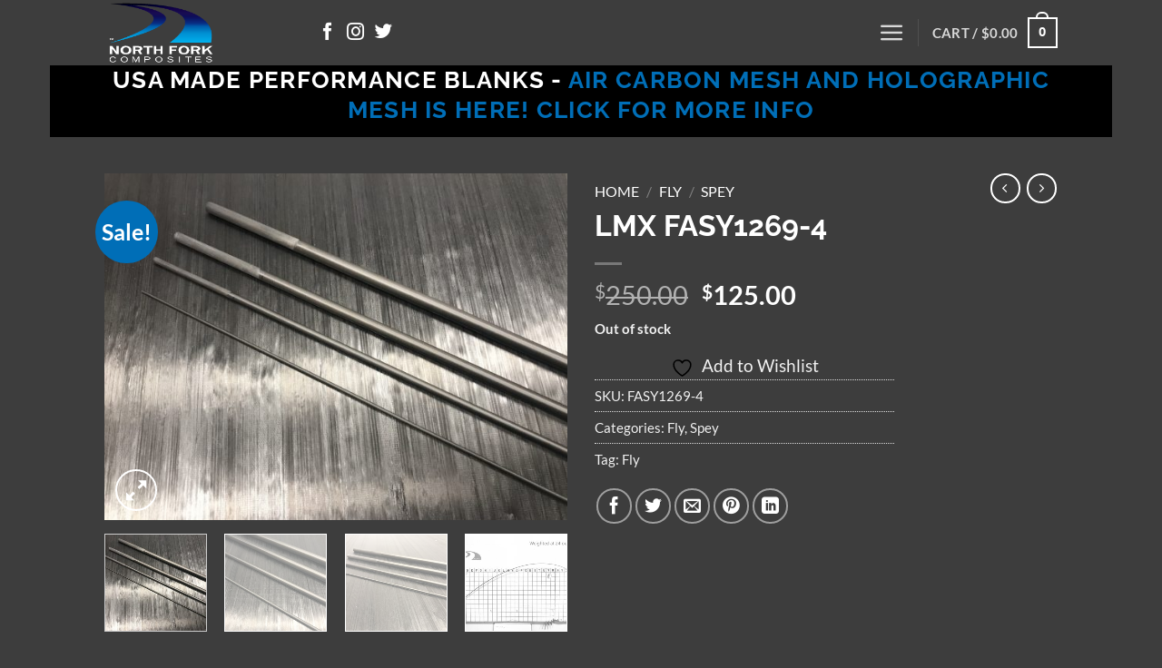

--- FILE ---
content_type: text/html; charset=UTF-8
request_url: https://northforkcomposites.com/product/fasy1269-4/
body_size: 30830
content:
<!DOCTYPE html>
<html lang="en-US" class="loading-site no-js">
<head>
	<meta charset="UTF-8" />
	<link rel="profile" href="https://gmpg.org/xfn/11" />
	<link rel="pingback" href="https://northforkcomposites.com/xmlrpc.php" />

					<script>document.documentElement.className = document.documentElement.className + ' yes-js js_active js'</script>
			<script>(function(html){html.className = html.className.replace(/\bno-js\b/,'js')})(document.documentElement);</script>
<title>LMX FASY1269-4 &#8211; Northfork Composites</title>
<meta name='robots' content='max-image-preview:large' />
<meta name="viewport" content="width=device-width, initial-scale=1" /><link rel='dns-prefetch' href='//static.klaviyo.com' />
<link rel='dns-prefetch' href='//maps.googleapis.com' />
<link rel='prefetch' href='https://northforkcomposites.com/wp-content/themes/flatsome/assets/js/flatsome.js?ver=e2eddd6c228105dac048' />
<link rel='prefetch' href='https://northforkcomposites.com/wp-content/themes/flatsome/assets/js/chunk.slider.js?ver=3.20.4' />
<link rel='prefetch' href='https://northforkcomposites.com/wp-content/themes/flatsome/assets/js/chunk.popups.js?ver=3.20.4' />
<link rel='prefetch' href='https://northforkcomposites.com/wp-content/themes/flatsome/assets/js/chunk.tooltips.js?ver=3.20.4' />
<link rel='prefetch' href='https://northforkcomposites.com/wp-content/themes/flatsome/assets/js/woocommerce.js?ver=1c9be63d628ff7c3ff4c' />
<link rel="alternate" type="application/rss+xml" title="Northfork Composites &raquo; Feed" href="https://northforkcomposites.com/feed/" />
<link rel="alternate" type="application/rss+xml" title="Northfork Composites &raquo; Comments Feed" href="https://northforkcomposites.com/comments/feed/" />
<link rel="alternate" title="oEmbed (JSON)" type="application/json+oembed" href="https://northforkcomposites.com/wp-json/oembed/1.0/embed?url=https%3A%2F%2Fnorthforkcomposites.com%2Fproduct%2Ffasy1269-4%2F" />
<link rel="alternate" title="oEmbed (XML)" type="text/xml+oembed" href="https://northforkcomposites.com/wp-json/oembed/1.0/embed?url=https%3A%2F%2Fnorthforkcomposites.com%2Fproduct%2Ffasy1269-4%2F&#038;format=xml" />
		<!-- This site uses the Google Analytics by MonsterInsights plugin v9.2.1 - Using Analytics tracking - https://www.monsterinsights.com/ -->
							<script src="//www.googletagmanager.com/gtag/js?id=G-1BTXB193Q4"  data-cfasync="false" data-wpfc-render="false" type="text/javascript" async></script>
			<script data-cfasync="false" data-wpfc-render="false" type="text/javascript">
				var mi_version = '9.2.1';
				var mi_track_user = true;
				var mi_no_track_reason = '';
								var MonsterInsightsDefaultLocations = {"page_location":"https:\/\/northforkcomposites.com\/product\/fasy1269-4\/"};
				if ( typeof MonsterInsightsPrivacyGuardFilter === 'function' ) {
					var MonsterInsightsLocations = (typeof MonsterInsightsExcludeQuery === 'object') ? MonsterInsightsPrivacyGuardFilter( MonsterInsightsExcludeQuery ) : MonsterInsightsPrivacyGuardFilter( MonsterInsightsDefaultLocations );
				} else {
					var MonsterInsightsLocations = (typeof MonsterInsightsExcludeQuery === 'object') ? MonsterInsightsExcludeQuery : MonsterInsightsDefaultLocations;
				}

								var disableStrs = [
										'ga-disable-G-1BTXB193Q4',
									];

				/* Function to detect opted out users */
				function __gtagTrackerIsOptedOut() {
					for (var index = 0; index < disableStrs.length; index++) {
						if (document.cookie.indexOf(disableStrs[index] + '=true') > -1) {
							return true;
						}
					}

					return false;
				}

				/* Disable tracking if the opt-out cookie exists. */
				if (__gtagTrackerIsOptedOut()) {
					for (var index = 0; index < disableStrs.length; index++) {
						window[disableStrs[index]] = true;
					}
				}

				/* Opt-out function */
				function __gtagTrackerOptout() {
					for (var index = 0; index < disableStrs.length; index++) {
						document.cookie = disableStrs[index] + '=true; expires=Thu, 31 Dec 2099 23:59:59 UTC; path=/';
						window[disableStrs[index]] = true;
					}
				}

				if ('undefined' === typeof gaOptout) {
					function gaOptout() {
						__gtagTrackerOptout();
					}
				}
								window.dataLayer = window.dataLayer || [];

				window.MonsterInsightsDualTracker = {
					helpers: {},
					trackers: {},
				};
				if (mi_track_user) {
					function __gtagDataLayer() {
						dataLayer.push(arguments);
					}

					function __gtagTracker(type, name, parameters) {
						if (!parameters) {
							parameters = {};
						}

						if (parameters.send_to) {
							__gtagDataLayer.apply(null, arguments);
							return;
						}

						if (type === 'event') {
														parameters.send_to = monsterinsights_frontend.v4_id;
							var hookName = name;
							if (typeof parameters['event_category'] !== 'undefined') {
								hookName = parameters['event_category'] + ':' + name;
							}

							if (typeof MonsterInsightsDualTracker.trackers[hookName] !== 'undefined') {
								MonsterInsightsDualTracker.trackers[hookName](parameters);
							} else {
								__gtagDataLayer('event', name, parameters);
							}
							
						} else {
							__gtagDataLayer.apply(null, arguments);
						}
					}

					__gtagTracker('js', new Date());
					__gtagTracker('set', {
						'developer_id.dZGIzZG': true,
											});
					if ( MonsterInsightsLocations.page_location ) {
						__gtagTracker('set', MonsterInsightsLocations);
					}
										__gtagTracker('config', 'G-1BTXB193Q4', {"forceSSL":"true"} );
															window.gtag = __gtagTracker;										(function () {
						/* https://developers.google.com/analytics/devguides/collection/analyticsjs/ */
						/* ga and __gaTracker compatibility shim. */
						var noopfn = function () {
							return null;
						};
						var newtracker = function () {
							return new Tracker();
						};
						var Tracker = function () {
							return null;
						};
						var p = Tracker.prototype;
						p.get = noopfn;
						p.set = noopfn;
						p.send = function () {
							var args = Array.prototype.slice.call(arguments);
							args.unshift('send');
							__gaTracker.apply(null, args);
						};
						var __gaTracker = function () {
							var len = arguments.length;
							if (len === 0) {
								return;
							}
							var f = arguments[len - 1];
							if (typeof f !== 'object' || f === null || typeof f.hitCallback !== 'function') {
								if ('send' === arguments[0]) {
									var hitConverted, hitObject = false, action;
									if ('event' === arguments[1]) {
										if ('undefined' !== typeof arguments[3]) {
											hitObject = {
												'eventAction': arguments[3],
												'eventCategory': arguments[2],
												'eventLabel': arguments[4],
												'value': arguments[5] ? arguments[5] : 1,
											}
										}
									}
									if ('pageview' === arguments[1]) {
										if ('undefined' !== typeof arguments[2]) {
											hitObject = {
												'eventAction': 'page_view',
												'page_path': arguments[2],
											}
										}
									}
									if (typeof arguments[2] === 'object') {
										hitObject = arguments[2];
									}
									if (typeof arguments[5] === 'object') {
										Object.assign(hitObject, arguments[5]);
									}
									if ('undefined' !== typeof arguments[1].hitType) {
										hitObject = arguments[1];
										if ('pageview' === hitObject.hitType) {
											hitObject.eventAction = 'page_view';
										}
									}
									if (hitObject) {
										action = 'timing' === arguments[1].hitType ? 'timing_complete' : hitObject.eventAction;
										hitConverted = mapArgs(hitObject);
										__gtagTracker('event', action, hitConverted);
									}
								}
								return;
							}

							function mapArgs(args) {
								var arg, hit = {};
								var gaMap = {
									'eventCategory': 'event_category',
									'eventAction': 'event_action',
									'eventLabel': 'event_label',
									'eventValue': 'event_value',
									'nonInteraction': 'non_interaction',
									'timingCategory': 'event_category',
									'timingVar': 'name',
									'timingValue': 'value',
									'timingLabel': 'event_label',
									'page': 'page_path',
									'location': 'page_location',
									'title': 'page_title',
									'referrer' : 'page_referrer',
								};
								for (arg in args) {
																		if (!(!args.hasOwnProperty(arg) || !gaMap.hasOwnProperty(arg))) {
										hit[gaMap[arg]] = args[arg];
									} else {
										hit[arg] = args[arg];
									}
								}
								return hit;
							}

							try {
								f.hitCallback();
							} catch (ex) {
							}
						};
						__gaTracker.create = newtracker;
						__gaTracker.getByName = newtracker;
						__gaTracker.getAll = function () {
							return [];
						};
						__gaTracker.remove = noopfn;
						__gaTracker.loaded = true;
						window['__gaTracker'] = __gaTracker;
					})();
									} else {
										console.log("");
					(function () {
						function __gtagTracker() {
							return null;
						}

						window['__gtagTracker'] = __gtagTracker;
						window['gtag'] = __gtagTracker;
					})();
									}
			</script>
				<!-- / Google Analytics by MonsterInsights -->
				<script data-cfasync="false" data-wpfc-render="false" type="text/javascript">
			window.MonsterInsightsDualTracker.helpers.mapProductItem = function (uaItem) {
				var prefixIndex, prefixKey, mapIndex;

				var toBePrefixed = ['id', 'name', 'list_name', 'brand', 'category', 'variant'];

				var item = {};

				var fieldMap = {
					'price': 'price',
					'list_position': 'index',
					'quantity': 'quantity',
					'position': 'index',
				};

				for (mapIndex in fieldMap) {
					if (uaItem.hasOwnProperty(mapIndex)) {
						item[fieldMap[mapIndex]] = uaItem[mapIndex];
					}
				}

				for (prefixIndex = 0; prefixIndex < toBePrefixed.length; prefixIndex++) {
					prefixKey = toBePrefixed[prefixIndex];
					if (typeof uaItem[prefixKey] !== 'undefined') {
						item['item_' + prefixKey] = uaItem[prefixKey];
					}
				}

				return item;
			};

			MonsterInsightsDualTracker.trackers['view_item_list'] = function (parameters) {
				var items = parameters.items;
				var listName, itemIndex, item, itemListName;
				var lists = {
					'_': {items: [], 'send_to': monsterinsights_frontend.v4_id},
				};

				for (itemIndex = 0; itemIndex < items.length; itemIndex++) {
					item = MonsterInsightsDualTracker.helpers.mapProductItem(items[itemIndex]);

					if (typeof item['item_list_name'] === 'undefined') {
						lists['_'].items.push(item);
					} else {
						itemListName = item['item_list_name'];
						if (typeof lists[itemListName] === 'undefined') {
							lists[itemListName] = {
								'items': [],
								'item_list_name': itemListName,
								'send_to': monsterinsights_frontend.v4_id,
							};
						}

						lists[itemListName].items.push(item);
					}
				}

				for (listName in lists) {
					__gtagDataLayer('event', 'view_item_list', lists[listName]);
				}
			};

			MonsterInsightsDualTracker.trackers['select_content'] = function (parameters) {
				const items = parameters.items.map(MonsterInsightsDualTracker.helpers.mapProductItem);
				__gtagDataLayer('event', 'select_item', {items: items, send_to: parameters.send_to});
			};

			MonsterInsightsDualTracker.trackers['view_item'] = function (parameters) {
				const items = parameters.items.map(MonsterInsightsDualTracker.helpers.mapProductItem);
				__gtagDataLayer('event', 'view_item', {items: items, send_to: parameters.send_to});
			};
		</script>
		<style id='wp-img-auto-sizes-contain-inline-css' type='text/css'>
img:is([sizes=auto i],[sizes^="auto," i]){contain-intrinsic-size:3000px 1500px}
/*# sourceURL=wp-img-auto-sizes-contain-inline-css */
</style>
<style id='wp-emoji-styles-inline-css' type='text/css'>

	img.wp-smiley, img.emoji {
		display: inline !important;
		border: none !important;
		box-shadow: none !important;
		height: 1em !important;
		width: 1em !important;
		margin: 0 0.07em !important;
		vertical-align: -0.1em !important;
		background: none !important;
		padding: 0 !important;
	}
/*# sourceURL=wp-emoji-styles-inline-css */
</style>
<style id='wp-block-library-inline-css' type='text/css'>
:root{--wp-block-synced-color:#7a00df;--wp-block-synced-color--rgb:122,0,223;--wp-bound-block-color:var(--wp-block-synced-color);--wp-editor-canvas-background:#ddd;--wp-admin-theme-color:#007cba;--wp-admin-theme-color--rgb:0,124,186;--wp-admin-theme-color-darker-10:#006ba1;--wp-admin-theme-color-darker-10--rgb:0,107,160.5;--wp-admin-theme-color-darker-20:#005a87;--wp-admin-theme-color-darker-20--rgb:0,90,135;--wp-admin-border-width-focus:2px}@media (min-resolution:192dpi){:root{--wp-admin-border-width-focus:1.5px}}.wp-element-button{cursor:pointer}:root .has-very-light-gray-background-color{background-color:#eee}:root .has-very-dark-gray-background-color{background-color:#313131}:root .has-very-light-gray-color{color:#eee}:root .has-very-dark-gray-color{color:#313131}:root .has-vivid-green-cyan-to-vivid-cyan-blue-gradient-background{background:linear-gradient(135deg,#00d084,#0693e3)}:root .has-purple-crush-gradient-background{background:linear-gradient(135deg,#34e2e4,#4721fb 50%,#ab1dfe)}:root .has-hazy-dawn-gradient-background{background:linear-gradient(135deg,#faaca8,#dad0ec)}:root .has-subdued-olive-gradient-background{background:linear-gradient(135deg,#fafae1,#67a671)}:root .has-atomic-cream-gradient-background{background:linear-gradient(135deg,#fdd79a,#004a59)}:root .has-nightshade-gradient-background{background:linear-gradient(135deg,#330968,#31cdcf)}:root .has-midnight-gradient-background{background:linear-gradient(135deg,#020381,#2874fc)}:root{--wp--preset--font-size--normal:16px;--wp--preset--font-size--huge:42px}.has-regular-font-size{font-size:1em}.has-larger-font-size{font-size:2.625em}.has-normal-font-size{font-size:var(--wp--preset--font-size--normal)}.has-huge-font-size{font-size:var(--wp--preset--font-size--huge)}.has-text-align-center{text-align:center}.has-text-align-left{text-align:left}.has-text-align-right{text-align:right}.has-fit-text{white-space:nowrap!important}#end-resizable-editor-section{display:none}.aligncenter{clear:both}.items-justified-left{justify-content:flex-start}.items-justified-center{justify-content:center}.items-justified-right{justify-content:flex-end}.items-justified-space-between{justify-content:space-between}.screen-reader-text{border:0;clip-path:inset(50%);height:1px;margin:-1px;overflow:hidden;padding:0;position:absolute;width:1px;word-wrap:normal!important}.screen-reader-text:focus{background-color:#ddd;clip-path:none;color:#444;display:block;font-size:1em;height:auto;left:5px;line-height:normal;padding:15px 23px 14px;text-decoration:none;top:5px;width:auto;z-index:100000}html :where(.has-border-color){border-style:solid}html :where([style*=border-top-color]){border-top-style:solid}html :where([style*=border-right-color]){border-right-style:solid}html :where([style*=border-bottom-color]){border-bottom-style:solid}html :where([style*=border-left-color]){border-left-style:solid}html :where([style*=border-width]){border-style:solid}html :where([style*=border-top-width]){border-top-style:solid}html :where([style*=border-right-width]){border-right-style:solid}html :where([style*=border-bottom-width]){border-bottom-style:solid}html :where([style*=border-left-width]){border-left-style:solid}html :where(img[class*=wp-image-]){height:auto;max-width:100%}:where(figure){margin:0 0 1em}html :where(.is-position-sticky){--wp-admin--admin-bar--position-offset:var(--wp-admin--admin-bar--height,0px)}@media screen and (max-width:600px){html :where(.is-position-sticky){--wp-admin--admin-bar--position-offset:0px}}

/*# sourceURL=wp-block-library-inline-css */
</style><link rel='stylesheet' id='wc-blocks-style-css' href='https://northforkcomposites.com/wp-content/plugins/woocommerce/assets/client/blocks/wc-blocks.css?ver=wc-10.4.3' type='text/css' media='all' />
<link rel='stylesheet' id='jquery-selectBox-css' href='https://northforkcomposites.com/wp-content/plugins/yith-woocommerce-wishlist/assets/css/jquery.selectBox.css?ver=1.2.0' type='text/css' media='all' />
<link rel='stylesheet' id='woocommerce_prettyPhoto_css-css' href='//northforkcomposites.com/wp-content/plugins/woocommerce/assets/css/prettyPhoto.css?ver=3.1.6' type='text/css' media='all' />
<link rel='stylesheet' id='yith-wcwl-main-css' href='https://northforkcomposites.com/wp-content/plugins/yith-woocommerce-wishlist/assets/css/style.css?ver=4.11.0' type='text/css' media='all' />
<style id='yith-wcwl-main-inline-css' type='text/css'>
 :root { --rounded-corners-radius: 16px; --add-to-cart-rounded-corners-radius: 16px; --feedback-duration: 3s } 
 :root { --rounded-corners-radius: 16px; --add-to-cart-rounded-corners-radius: 16px; --feedback-duration: 3s } 
 :root { --rounded-corners-radius: 16px; --add-to-cart-rounded-corners-radius: 16px; --feedback-duration: 3s } 
 :root { --rounded-corners-radius: 16px; --add-to-cart-rounded-corners-radius: 16px; --feedback-duration: 3s } 
 :root { --rounded-corners-radius: 16px; --add-to-cart-rounded-corners-radius: 16px; --feedback-duration: 3s } 
 :root { --rounded-corners-radius: 16px; --add-to-cart-rounded-corners-radius: 16px; --feedback-duration: 3s } 
 :root { --rounded-corners-radius: 16px; --add-to-cart-rounded-corners-radius: 16px; --feedback-duration: 3s } 
 :root { --rounded-corners-radius: 16px; --add-to-cart-rounded-corners-radius: 16px; --feedback-duration: 3s } 
 :root { --rounded-corners-radius: 16px; --add-to-cart-rounded-corners-radius: 16px; --feedback-duration: 3s } 
 :root { --rounded-corners-radius: 16px; --add-to-cart-rounded-corners-radius: 16px; --feedback-duration: 3s } 
/*# sourceURL=yith-wcwl-main-inline-css */
</style>
<style id='global-styles-inline-css' type='text/css'>
:root{--wp--preset--aspect-ratio--square: 1;--wp--preset--aspect-ratio--4-3: 4/3;--wp--preset--aspect-ratio--3-4: 3/4;--wp--preset--aspect-ratio--3-2: 3/2;--wp--preset--aspect-ratio--2-3: 2/3;--wp--preset--aspect-ratio--16-9: 16/9;--wp--preset--aspect-ratio--9-16: 9/16;--wp--preset--color--black: #000000;--wp--preset--color--cyan-bluish-gray: #abb8c3;--wp--preset--color--white: #ffffff;--wp--preset--color--pale-pink: #f78da7;--wp--preset--color--vivid-red: #cf2e2e;--wp--preset--color--luminous-vivid-orange: #ff6900;--wp--preset--color--luminous-vivid-amber: #fcb900;--wp--preset--color--light-green-cyan: #7bdcb5;--wp--preset--color--vivid-green-cyan: #00d084;--wp--preset--color--pale-cyan-blue: #8ed1fc;--wp--preset--color--vivid-cyan-blue: #0693e3;--wp--preset--color--vivid-purple: #9b51e0;--wp--preset--color--primary: #446084;--wp--preset--color--secondary: #D26E4B;--wp--preset--color--success: #7A9C59;--wp--preset--color--alert: #B20000;--wp--preset--gradient--vivid-cyan-blue-to-vivid-purple: linear-gradient(135deg,rgb(6,147,227) 0%,rgb(155,81,224) 100%);--wp--preset--gradient--light-green-cyan-to-vivid-green-cyan: linear-gradient(135deg,rgb(122,220,180) 0%,rgb(0,208,130) 100%);--wp--preset--gradient--luminous-vivid-amber-to-luminous-vivid-orange: linear-gradient(135deg,rgb(252,185,0) 0%,rgb(255,105,0) 100%);--wp--preset--gradient--luminous-vivid-orange-to-vivid-red: linear-gradient(135deg,rgb(255,105,0) 0%,rgb(207,46,46) 100%);--wp--preset--gradient--very-light-gray-to-cyan-bluish-gray: linear-gradient(135deg,rgb(238,238,238) 0%,rgb(169,184,195) 100%);--wp--preset--gradient--cool-to-warm-spectrum: linear-gradient(135deg,rgb(74,234,220) 0%,rgb(151,120,209) 20%,rgb(207,42,186) 40%,rgb(238,44,130) 60%,rgb(251,105,98) 80%,rgb(254,248,76) 100%);--wp--preset--gradient--blush-light-purple: linear-gradient(135deg,rgb(255,206,236) 0%,rgb(152,150,240) 100%);--wp--preset--gradient--blush-bordeaux: linear-gradient(135deg,rgb(254,205,165) 0%,rgb(254,45,45) 50%,rgb(107,0,62) 100%);--wp--preset--gradient--luminous-dusk: linear-gradient(135deg,rgb(255,203,112) 0%,rgb(199,81,192) 50%,rgb(65,88,208) 100%);--wp--preset--gradient--pale-ocean: linear-gradient(135deg,rgb(255,245,203) 0%,rgb(182,227,212) 50%,rgb(51,167,181) 100%);--wp--preset--gradient--electric-grass: linear-gradient(135deg,rgb(202,248,128) 0%,rgb(113,206,126) 100%);--wp--preset--gradient--midnight: linear-gradient(135deg,rgb(2,3,129) 0%,rgb(40,116,252) 100%);--wp--preset--font-size--small: 13px;--wp--preset--font-size--medium: 20px;--wp--preset--font-size--large: 36px;--wp--preset--font-size--x-large: 42px;--wp--preset--spacing--20: 0.44rem;--wp--preset--spacing--30: 0.67rem;--wp--preset--spacing--40: 1rem;--wp--preset--spacing--50: 1.5rem;--wp--preset--spacing--60: 2.25rem;--wp--preset--spacing--70: 3.38rem;--wp--preset--spacing--80: 5.06rem;--wp--preset--shadow--natural: 6px 6px 9px rgba(0, 0, 0, 0.2);--wp--preset--shadow--deep: 12px 12px 50px rgba(0, 0, 0, 0.4);--wp--preset--shadow--sharp: 6px 6px 0px rgba(0, 0, 0, 0.2);--wp--preset--shadow--outlined: 6px 6px 0px -3px rgb(255, 255, 255), 6px 6px rgb(0, 0, 0);--wp--preset--shadow--crisp: 6px 6px 0px rgb(0, 0, 0);}:where(body) { margin: 0; }.wp-site-blocks > .alignleft { float: left; margin-right: 2em; }.wp-site-blocks > .alignright { float: right; margin-left: 2em; }.wp-site-blocks > .aligncenter { justify-content: center; margin-left: auto; margin-right: auto; }:where(.is-layout-flex){gap: 0.5em;}:where(.is-layout-grid){gap: 0.5em;}.is-layout-flow > .alignleft{float: left;margin-inline-start: 0;margin-inline-end: 2em;}.is-layout-flow > .alignright{float: right;margin-inline-start: 2em;margin-inline-end: 0;}.is-layout-flow > .aligncenter{margin-left: auto !important;margin-right: auto !important;}.is-layout-constrained > .alignleft{float: left;margin-inline-start: 0;margin-inline-end: 2em;}.is-layout-constrained > .alignright{float: right;margin-inline-start: 2em;margin-inline-end: 0;}.is-layout-constrained > .aligncenter{margin-left: auto !important;margin-right: auto !important;}.is-layout-constrained > :where(:not(.alignleft):not(.alignright):not(.alignfull)){margin-left: auto !important;margin-right: auto !important;}body .is-layout-flex{display: flex;}.is-layout-flex{flex-wrap: wrap;align-items: center;}.is-layout-flex > :is(*, div){margin: 0;}body .is-layout-grid{display: grid;}.is-layout-grid > :is(*, div){margin: 0;}body{padding-top: 0px;padding-right: 0px;padding-bottom: 0px;padding-left: 0px;}a:where(:not(.wp-element-button)){text-decoration: none;}:root :where(.wp-element-button, .wp-block-button__link){background-color: #32373c;border-width: 0;color: #fff;font-family: inherit;font-size: inherit;font-style: inherit;font-weight: inherit;letter-spacing: inherit;line-height: inherit;padding-top: calc(0.667em + 2px);padding-right: calc(1.333em + 2px);padding-bottom: calc(0.667em + 2px);padding-left: calc(1.333em + 2px);text-decoration: none;text-transform: inherit;}.has-black-color{color: var(--wp--preset--color--black) !important;}.has-cyan-bluish-gray-color{color: var(--wp--preset--color--cyan-bluish-gray) !important;}.has-white-color{color: var(--wp--preset--color--white) !important;}.has-pale-pink-color{color: var(--wp--preset--color--pale-pink) !important;}.has-vivid-red-color{color: var(--wp--preset--color--vivid-red) !important;}.has-luminous-vivid-orange-color{color: var(--wp--preset--color--luminous-vivid-orange) !important;}.has-luminous-vivid-amber-color{color: var(--wp--preset--color--luminous-vivid-amber) !important;}.has-light-green-cyan-color{color: var(--wp--preset--color--light-green-cyan) !important;}.has-vivid-green-cyan-color{color: var(--wp--preset--color--vivid-green-cyan) !important;}.has-pale-cyan-blue-color{color: var(--wp--preset--color--pale-cyan-blue) !important;}.has-vivid-cyan-blue-color{color: var(--wp--preset--color--vivid-cyan-blue) !important;}.has-vivid-purple-color{color: var(--wp--preset--color--vivid-purple) !important;}.has-primary-color{color: var(--wp--preset--color--primary) !important;}.has-secondary-color{color: var(--wp--preset--color--secondary) !important;}.has-success-color{color: var(--wp--preset--color--success) !important;}.has-alert-color{color: var(--wp--preset--color--alert) !important;}.has-black-background-color{background-color: var(--wp--preset--color--black) !important;}.has-cyan-bluish-gray-background-color{background-color: var(--wp--preset--color--cyan-bluish-gray) !important;}.has-white-background-color{background-color: var(--wp--preset--color--white) !important;}.has-pale-pink-background-color{background-color: var(--wp--preset--color--pale-pink) !important;}.has-vivid-red-background-color{background-color: var(--wp--preset--color--vivid-red) !important;}.has-luminous-vivid-orange-background-color{background-color: var(--wp--preset--color--luminous-vivid-orange) !important;}.has-luminous-vivid-amber-background-color{background-color: var(--wp--preset--color--luminous-vivid-amber) !important;}.has-light-green-cyan-background-color{background-color: var(--wp--preset--color--light-green-cyan) !important;}.has-vivid-green-cyan-background-color{background-color: var(--wp--preset--color--vivid-green-cyan) !important;}.has-pale-cyan-blue-background-color{background-color: var(--wp--preset--color--pale-cyan-blue) !important;}.has-vivid-cyan-blue-background-color{background-color: var(--wp--preset--color--vivid-cyan-blue) !important;}.has-vivid-purple-background-color{background-color: var(--wp--preset--color--vivid-purple) !important;}.has-primary-background-color{background-color: var(--wp--preset--color--primary) !important;}.has-secondary-background-color{background-color: var(--wp--preset--color--secondary) !important;}.has-success-background-color{background-color: var(--wp--preset--color--success) !important;}.has-alert-background-color{background-color: var(--wp--preset--color--alert) !important;}.has-black-border-color{border-color: var(--wp--preset--color--black) !important;}.has-cyan-bluish-gray-border-color{border-color: var(--wp--preset--color--cyan-bluish-gray) !important;}.has-white-border-color{border-color: var(--wp--preset--color--white) !important;}.has-pale-pink-border-color{border-color: var(--wp--preset--color--pale-pink) !important;}.has-vivid-red-border-color{border-color: var(--wp--preset--color--vivid-red) !important;}.has-luminous-vivid-orange-border-color{border-color: var(--wp--preset--color--luminous-vivid-orange) !important;}.has-luminous-vivid-amber-border-color{border-color: var(--wp--preset--color--luminous-vivid-amber) !important;}.has-light-green-cyan-border-color{border-color: var(--wp--preset--color--light-green-cyan) !important;}.has-vivid-green-cyan-border-color{border-color: var(--wp--preset--color--vivid-green-cyan) !important;}.has-pale-cyan-blue-border-color{border-color: var(--wp--preset--color--pale-cyan-blue) !important;}.has-vivid-cyan-blue-border-color{border-color: var(--wp--preset--color--vivid-cyan-blue) !important;}.has-vivid-purple-border-color{border-color: var(--wp--preset--color--vivid-purple) !important;}.has-primary-border-color{border-color: var(--wp--preset--color--primary) !important;}.has-secondary-border-color{border-color: var(--wp--preset--color--secondary) !important;}.has-success-border-color{border-color: var(--wp--preset--color--success) !important;}.has-alert-border-color{border-color: var(--wp--preset--color--alert) !important;}.has-vivid-cyan-blue-to-vivid-purple-gradient-background{background: var(--wp--preset--gradient--vivid-cyan-blue-to-vivid-purple) !important;}.has-light-green-cyan-to-vivid-green-cyan-gradient-background{background: var(--wp--preset--gradient--light-green-cyan-to-vivid-green-cyan) !important;}.has-luminous-vivid-amber-to-luminous-vivid-orange-gradient-background{background: var(--wp--preset--gradient--luminous-vivid-amber-to-luminous-vivid-orange) !important;}.has-luminous-vivid-orange-to-vivid-red-gradient-background{background: var(--wp--preset--gradient--luminous-vivid-orange-to-vivid-red) !important;}.has-very-light-gray-to-cyan-bluish-gray-gradient-background{background: var(--wp--preset--gradient--very-light-gray-to-cyan-bluish-gray) !important;}.has-cool-to-warm-spectrum-gradient-background{background: var(--wp--preset--gradient--cool-to-warm-spectrum) !important;}.has-blush-light-purple-gradient-background{background: var(--wp--preset--gradient--blush-light-purple) !important;}.has-blush-bordeaux-gradient-background{background: var(--wp--preset--gradient--blush-bordeaux) !important;}.has-luminous-dusk-gradient-background{background: var(--wp--preset--gradient--luminous-dusk) !important;}.has-pale-ocean-gradient-background{background: var(--wp--preset--gradient--pale-ocean) !important;}.has-electric-grass-gradient-background{background: var(--wp--preset--gradient--electric-grass) !important;}.has-midnight-gradient-background{background: var(--wp--preset--gradient--midnight) !important;}.has-small-font-size{font-size: var(--wp--preset--font-size--small) !important;}.has-medium-font-size{font-size: var(--wp--preset--font-size--medium) !important;}.has-large-font-size{font-size: var(--wp--preset--font-size--large) !important;}.has-x-large-font-size{font-size: var(--wp--preset--font-size--x-large) !important;}
/*# sourceURL=global-styles-inline-css */
</style>

<link rel='stylesheet' id='photoswipe-css' href='https://northforkcomposites.com/wp-content/plugins/woocommerce/assets/css/photoswipe/photoswipe.min.css?ver=10.4.3' type='text/css' media='all' />
<link rel='stylesheet' id='photoswipe-default-skin-css' href='https://northforkcomposites.com/wp-content/plugins/woocommerce/assets/css/photoswipe/default-skin/default-skin.min.css?ver=10.4.3' type='text/css' media='all' />
<style id='woocommerce-inline-inline-css' type='text/css'>
.woocommerce form .form-row .required { visibility: visible; }
/*# sourceURL=woocommerce-inline-inline-css */
</style>
<link rel='stylesheet' id='ion.range-slider-css' href='https://northforkcomposites.com/wp-content/plugins/yith-woocommerce-ajax-product-filter-premium/assets/css/ion.range-slider.css?ver=2.3.1' type='text/css' media='all' />
<link rel='stylesheet' id='yith-wcan-shortcodes-css' href='https://northforkcomposites.com/wp-content/plugins/yith-woocommerce-ajax-product-filter-premium/assets/css/shortcodes.css?ver=4.20.1' type='text/css' media='all' />
<style id='yith-wcan-shortcodes-inline-css' type='text/css'>
:root{
	--yith-wcan-filters_colors_titles: rgb(255,255,255);
	--yith-wcan-filters_colors_background: rgb(61,61,61);
	--yith-wcan-filters_colors_accent: rgb(21,188,218);
	--yith-wcan-filters_colors_accent_r: 21;
	--yith-wcan-filters_colors_accent_g: 188;
	--yith-wcan-filters_colors_accent_b: 218;
	--yith-wcan-color_swatches_border_radius: 100%;
	--yith-wcan-color_swatches_size: 30px;
	--yith-wcan-labels_style_background: #FFFFFF;
	--yith-wcan-labels_style_background_hover: rgb(21,188,218);
	--yith-wcan-labels_style_background_active: rgb(21,188,218);
	--yith-wcan-labels_style_text: rgb(255,255,255);
	--yith-wcan-labels_style_text_hover: #FFFFFF;
	--yith-wcan-labels_style_text_active: #FFFFFF;
	--yith-wcan-anchors_style_text: #434343;
	--yith-wcan-anchors_style_text_hover: rgb(21,188,218);
	--yith-wcan-anchors_style_text_active: rgb(21,188,218);
}
/*# sourceURL=yith-wcan-shortcodes-inline-css */
</style>
<link rel='stylesheet' id='flatsome-ninjaforms-css' href='https://northforkcomposites.com/wp-content/themes/flatsome/inc/integrations/ninjaforms/ninjaforms.css?ver=3.20.4' type='text/css' media='all' />
<link rel='stylesheet' id='flatsome-woocommerce-wishlist-css' href='https://northforkcomposites.com/wp-content/themes/flatsome/inc/integrations/wc-yith-wishlist/wishlist.css?ver=3.20.4' type='text/css' media='all' />
<link rel='stylesheet' id='tablepress-default-css' href='https://northforkcomposites.com/wp-content/tablepress-combined.min.css?ver=5' type='text/css' media='all' />
<link rel='stylesheet' id='tablepress-responsive-tables-css' href='https://northforkcomposites.com/wp-content/plugins/tablepress-responsive-tables/css/tablepress-responsive.min.css?ver=1.7' type='text/css' media='all' />
<link rel='stylesheet' id='jquery-lazyloadxt-spinner-css-css' href='//northforkcomposites.com/wp-content/plugins/a3-lazy-load/assets/css/jquery.lazyloadxt.spinner.css?ver=6.9' type='text/css' media='all' />
<link rel='stylesheet' id='a3a3_lazy_load-css' href='//northforkcomposites.com/wp-content/uploads/sass/a3_lazy_load.min.css?ver=1603158601' type='text/css' media='all' />
<style id='wc-product-table-head-inline-css' type='text/css'>
table.wc-product-table { visibility: hidden; }
/*# sourceURL=wc-product-table-head-inline-css */
</style>
<link rel='stylesheet' id='woo_discount_pro_style-css' href='https://northforkcomposites.com/wp-content/plugins/woo-discount-rules-pro/Assets/Css/awdr_style.css?ver=2.5.4' type='text/css' media='all' />
<link rel='stylesheet' id='flatsome-main-css' href='https://northforkcomposites.com/wp-content/themes/flatsome/assets/css/flatsome.css?ver=3.20.4' type='text/css' media='all' />
<style id='flatsome-main-inline-css' type='text/css'>
@font-face {
				font-family: "fl-icons";
				font-display: block;
				src: url(https://northforkcomposites.com/wp-content/themes/flatsome/assets/css/icons/fl-icons.eot?v=3.20.4);
				src:
					url(https://northforkcomposites.com/wp-content/themes/flatsome/assets/css/icons/fl-icons.eot#iefix?v=3.20.4) format("embedded-opentype"),
					url(https://northforkcomposites.com/wp-content/themes/flatsome/assets/css/icons/fl-icons.woff2?v=3.20.4) format("woff2"),
					url(https://northforkcomposites.com/wp-content/themes/flatsome/assets/css/icons/fl-icons.ttf?v=3.20.4) format("truetype"),
					url(https://northforkcomposites.com/wp-content/themes/flatsome/assets/css/icons/fl-icons.woff?v=3.20.4) format("woff"),
					url(https://northforkcomposites.com/wp-content/themes/flatsome/assets/css/icons/fl-icons.svg?v=3.20.4#fl-icons) format("svg");
			}
/*# sourceURL=flatsome-main-inline-css */
</style>
<link rel='stylesheet' id='flatsome-shop-css' href='https://northforkcomposites.com/wp-content/themes/flatsome/assets/css/flatsome-shop.css?ver=3.20.4' type='text/css' media='all' />
<link rel='stylesheet' id='flatsome-style-css' href='https://northforkcomposites.com/wp-content/themes/flatsome-child/style.css?ver=3.0' type='text/css' media='all' />
<script type="text/javascript" src="https://northforkcomposites.com/wp-includes/js/jquery/jquery.min.js?ver=3.7.1" id="jquery-core-js"></script>
<script type="text/javascript" src="https://northforkcomposites.com/wp-includes/js/jquery/jquery-migrate.min.js?ver=3.4.1" id="jquery-migrate-js"></script>
<script type="text/javascript" src="https://northforkcomposites.com/wp-content/plugins/google-analytics-premium/assets/js/frontend-gtag.min.js?ver=9.2.1" id="monsterinsights-frontend-script-js" async="async" data-wp-strategy="async"></script>
<script data-cfasync="false" data-wpfc-render="false" type="text/javascript" id='monsterinsights-frontend-script-js-extra'>/* <![CDATA[ */
var monsterinsights_frontend = {"js_events_tracking":"true","download_extensions":"doc,pdf,ppt,zip,xls,docx,pptx,xlsx","inbound_paths":"[]","home_url":"https:\/\/northforkcomposites.com","hash_tracking":"false","v4_id":"G-1BTXB193Q4"};/* ]]> */
</script>
<script type="text/javascript" src="https://northforkcomposites.com/wp-content/plugins/woocommerce/assets/js/jquery-blockui/jquery.blockUI.min.js?ver=2.7.0-wc.10.4.3" id="wc-jquery-blockui-js" data-wp-strategy="defer"></script>
<script type="text/javascript" id="wc-add-to-cart-js-extra">
/* <![CDATA[ */
var wc_add_to_cart_params = {"ajax_url":"/wp-admin/admin-ajax.php","wc_ajax_url":"/?wc-ajax=%%endpoint%%","i18n_view_cart":"View cart","cart_url":"https://northforkcomposites.com/cart/","is_cart":"","cart_redirect_after_add":"no"};
//# sourceURL=wc-add-to-cart-js-extra
/* ]]> */
</script>
<script type="text/javascript" src="https://northforkcomposites.com/wp-content/plugins/woocommerce/assets/js/frontend/add-to-cart.min.js?ver=10.4.3" id="wc-add-to-cart-js" defer="defer" data-wp-strategy="defer"></script>
<script type="text/javascript" src="https://northforkcomposites.com/wp-content/plugins/woocommerce/assets/js/photoswipe/photoswipe.min.js?ver=4.1.1-wc.10.4.3" id="wc-photoswipe-js" defer="defer" data-wp-strategy="defer"></script>
<script type="text/javascript" src="https://northforkcomposites.com/wp-content/plugins/woocommerce/assets/js/photoswipe/photoswipe-ui-default.min.js?ver=4.1.1-wc.10.4.3" id="wc-photoswipe-ui-default-js" defer="defer" data-wp-strategy="defer"></script>
<script type="text/javascript" id="wc-single-product-js-extra">
/* <![CDATA[ */
var wc_single_product_params = {"i18n_required_rating_text":"Please select a rating","i18n_rating_options":["1 of 5 stars","2 of 5 stars","3 of 5 stars","4 of 5 stars","5 of 5 stars"],"i18n_product_gallery_trigger_text":"View full-screen image gallery","review_rating_required":"yes","flexslider":{"rtl":false,"animation":"slide","smoothHeight":true,"directionNav":false,"controlNav":"thumbnails","slideshow":false,"animationSpeed":500,"animationLoop":false,"allowOneSlide":false},"zoom_enabled":"","zoom_options":[],"photoswipe_enabled":"1","photoswipe_options":{"shareEl":false,"closeOnScroll":false,"history":false,"hideAnimationDuration":0,"showAnimationDuration":0},"flexslider_enabled":""};
//# sourceURL=wc-single-product-js-extra
/* ]]> */
</script>
<script type="text/javascript" src="https://northforkcomposites.com/wp-content/plugins/woocommerce/assets/js/frontend/single-product.min.js?ver=10.4.3" id="wc-single-product-js" defer="defer" data-wp-strategy="defer"></script>
<script type="text/javascript" src="https://northforkcomposites.com/wp-content/plugins/woocommerce/assets/js/js-cookie/js.cookie.min.js?ver=2.1.4-wc.10.4.3" id="wc-js-cookie-js" data-wp-strategy="defer"></script>
<script type="text/javascript" src="https://northforkcomposites.com/wp-includes/js/dist/hooks.min.js?ver=dd5603f07f9220ed27f1" id="wp-hooks-js"></script>
<script type="text/javascript" id="wpm-js-extra">
/* <![CDATA[ */
var wpm = {"ajax_url":"https://northforkcomposites.com/wp-admin/admin-ajax.php","root":"https://northforkcomposites.com/wp-json/","nonce_wp_rest":"ffcbb5d7a2","nonce_ajax":"41fb459045"};
//# sourceURL=wpm-js-extra
/* ]]> */
</script>
<script type="text/javascript" src="https://northforkcomposites.com/wp-content/plugins/woocommerce-google-adwords-conversion-tracking-tag/js/public/free/wpm-public.p1.min.js?ver=1.54.1" id="wpm-js"></script>
<script type="text/javascript" id="wc-settings-dep-in-header-js-after">
/* <![CDATA[ */
console.warn( "Scripts that have a dependency on [wc-settings, wc-blocks-checkout] must be loaded in the footer, klaviyo-klaviyo-checkout-block-editor-script was registered to load in the header, but has been switched to load in the footer instead. See https://github.com/woocommerce/woocommerce-gutenberg-products-block/pull/5059" );
console.warn( "Scripts that have a dependency on [wc-settings, wc-blocks-checkout] must be loaded in the footer, klaviyo-klaviyo-checkout-block-view-script was registered to load in the header, but has been switched to load in the footer instead. See https://github.com/woocommerce/woocommerce-gutenberg-products-block/pull/5059" );
//# sourceURL=wc-settings-dep-in-header-js-after
/* ]]> */
</script>
<link rel="https://api.w.org/" href="https://northforkcomposites.com/wp-json/" /><link rel="alternate" title="JSON" type="application/json" href="https://northforkcomposites.com/wp-json/wp/v2/product/6411" /><link rel="EditURI" type="application/rsd+xml" title="RSD" href="https://northforkcomposites.com/xmlrpc.php?rsd" />
<meta name="generator" content="WordPress 6.9" />
<meta name="generator" content="WooCommerce 10.4.3" />
<link rel="canonical" href="https://northforkcomposites.com/product/fasy1269-4/" />
<link rel='shortlink' href='https://northforkcomposites.com/?p=6411' />

<!-- This website runs the Product Feed PRO for WooCommerce by AdTribes.io plugin - version woocommercesea_option_installed_version -->
	<noscript><style>.woocommerce-product-gallery{ opacity: 1 !important; }</style></noscript>
	
<!-- Meta Pixel Code -->
<script type='text/javascript'>
!function(f,b,e,v,n,t,s){if(f.fbq)return;n=f.fbq=function(){n.callMethod?
n.callMethod.apply(n,arguments):n.queue.push(arguments)};if(!f._fbq)f._fbq=n;
n.push=n;n.loaded=!0;n.version='2.0';n.queue=[];t=b.createElement(e);t.async=!0;
t.src=v;s=b.getElementsByTagName(e)[0];s.parentNode.insertBefore(t,s)}(window,
document,'script','https://connect.facebook.net/en_US/fbevents.js');
</script>
<!-- End Meta Pixel Code -->
<script type='text/javascript'>var url = window.location.origin + '?ob=open-bridge';
            fbq('set', 'openbridge', '128871317723659', url);
fbq('init', '128871317723659', {}, {
    "agent": "wordpress-6.9-4.1.5"
})</script><script type='text/javascript'>
    fbq('track', 'PageView', []);
  </script>
<!-- START Pixel Manager for WooCommerce -->

		<script>

			window.wpmDataLayer = window.wpmDataLayer || {};
			window.wpmDataLayer = Object.assign(window.wpmDataLayer, {"cart":{},"cart_item_keys":{},"version":{"number":"1.54.1","pro":false,"eligible_for_updates":false,"distro":"fms","beta":false,"show":true},"pixels":{"google":{"linker":{"settings":null},"user_id":false,"ads":{"conversion_ids":{"AW-1022579558":"uFKdCN2I8oMBEOamzecD"},"dynamic_remarketing":{"status":true,"id_type":"post_id","send_events_with_parent_ids":true},"google_business_vertical":"retail","phone_conversion_number":"","phone_conversion_label":""},"tag_id":"AW-1022579558","tag_id_suppressed":[],"tag_gateway":{"measurement_path":""},"tcf_support":false,"consent_mode":{"is_active":false,"wait_for_update":500,"ads_data_redaction":false,"url_passthrough":true}}},"shop":{"list_name":"Product | LMX FASY1269-4","list_id":"product_lmx-fasy1269-4","page_type":"product","product_type":"simple","currency":"USD","selectors":{"addToCart":[],"beginCheckout":[]},"order_duplication_prevention":true,"view_item_list_trigger":{"test_mode":false,"background_color":"green","opacity":0.5,"repeat":true,"timeout":1000,"threshold":0.8000000000000000444089209850062616169452667236328125},"variations_output":true,"session_active":false},"page":{"id":6411,"title":"LMX FASY1269-4","type":"product","categories":[],"parent":{"id":0,"title":"LMX FASY1269-4","type":"product","categories":[]}},"general":{"user_logged_in":false,"scroll_tracking_thresholds":[],"page_id":6411,"exclude_domains":[],"server_2_server":{"active":false,"user_agent_exclude_patterns":[],"ip_exclude_list":[],"pageview_event_s2s":{"is_active":false,"pixels":[]}},"consent_management":{"explicit_consent":false},"lazy_load_pmw":false,"chunk_base_path":"https://northforkcomposites.com/wp-content/plugins/woocommerce-google-adwords-conversion-tracking-tag/js/public/free/","modules":{"load_deprecated_functions":true}}});

		</script>

		
<!-- END Pixel Manager for WooCommerce -->
			<meta name="pm-dataLayer-meta" content="6411" class="wpmProductId"
				  data-id="6411">
					<script>
			(window.wpmDataLayer = window.wpmDataLayer || {}).products                = window.wpmDataLayer.products || {};
			window.wpmDataLayer.products[6411] = {"id":"6411","sku":"FASY1269-4","price":125,"brand":"","quantity":1,"dyn_r_ids":{"post_id":"6411","sku":"FASY1269-4","gpf":"woocommerce_gpf_6411","gla":"gla_6411"},"is_variable":false,"type":"simple","name":"LMX FASY1269-4","category":["Fly","Spey"],"is_variation":false};
					</script>
		<link rel="icon" href="https://northforkcomposites.com/wp-content/uploads/cache/2025/08/cropped-Gemini_Generated_Image_xl9lwhxl9lwhxl9l/15285993.png" sizes="32x32" />
<link rel="icon" href="https://northforkcomposites.com/wp-content/uploads/cache/2025/08/cropped-Gemini_Generated_Image_xl9lwhxl9lwhxl9l/2692215086.png" sizes="192x192" />
<link rel="apple-touch-icon" href="https://northforkcomposites.com/wp-content/uploads/cache/2025/08/cropped-Gemini_Generated_Image_xl9lwhxl9lwhxl9l/1932899807.png" />
<meta name="msapplication-TileImage" content="https://northforkcomposites.com/wp-content/uploads/cache/2025/08/cropped-Gemini_Generated_Image_xl9lwhxl9lwhxl9l/2321768812.png" />
<style id="custom-css" type="text/css">:root {--primary-color: #446084;--fs-color-primary: #446084;--fs-color-secondary: #D26E4B;--fs-color-success: #7A9C59;--fs-color-alert: #B20000;--fs-color-base: #777777;--fs-experimental-link-color: #334862;--fs-experimental-link-color-hover: #111111;}.tooltipster-base {--tooltip-color: #fff;--tooltip-bg-color: #000;}.off-canvas-right .mfp-content, .off-canvas-left .mfp-content {--drawer-width: 300px;}.off-canvas .mfp-content.off-canvas-cart {--drawer-width: 360px;}html{background-color:#3D3D3D!important;}.sticky-add-to-cart--active, #wrapper,#main,#main.dark{background-color: #3D3D3D}.header-main{height: 72px}#logo img{max-height: 72px}#logo{width:200px;}.header-top{min-height: 23px}.transparent .header-main{height: 90px}.transparent #logo img{max-height: 90px}.has-transparent + .page-title:first-of-type,.has-transparent + #main > .page-title,.has-transparent + #main > div > .page-title,.has-transparent + #main .page-header-wrapper:first-of-type .page-title{padding-top: 140px;}.header.show-on-scroll,.stuck .header-main{height:70px!important}.stuck #logo img{max-height: 70px!important}.header-bg-color {background-color: #3D3D3D}.header-bottom {background-color: #000000}.stuck .header-main .nav > li > a{line-height: 50px }@media (max-width: 549px) {.header-main{height: 70px}#logo img{max-height: 70px}}.header-top{background-color:rgba(163,163,163,0.9)!important;}h1,h2,h3,h4,h5,h6,.heading-font{color: #555555;}body{font-size: 119%;}@media screen and (max-width: 549px){body{font-size: 83%;}}body{font-family: Lato, sans-serif;}body {font-weight: 400;font-style: normal;}.nav > li > a {font-family: Lato, sans-serif;}.mobile-sidebar-levels-2 .nav > li > ul > li > a {font-family: Lato, sans-serif;}.nav > li > a,.mobile-sidebar-levels-2 .nav > li > ul > li > a {font-weight: 700;font-style: normal;}h1,h2,h3,h4,h5,h6,.heading-font, .off-canvas-center .nav-sidebar.nav-vertical > li > a{font-family: Raleway, sans-serif;}h1,h2,h3,h4,h5,h6,.heading-font,.banner h1,.banner h2 {font-weight: 700;font-style: normal;}.alt-font{font-family: "Dancing Script", sans-serif;}.alt-font {font-weight: 400!important;font-style: normal!important;}.shop-page-title.featured-title .title-bg{ background-image: url(https://northforkcomposites.com/wp-content/uploads/2019/12/IMG_1530.jpg)!important;}@media screen and (min-width: 550px){.products .box-vertical .box-image{min-width: 300px!important;width: 300px!important;}}.footer-1{background-color: #939393}.absolute-footer, html{background-color: #3D3D3D}.nav-vertical-fly-out > li + li {border-top-width: 1px; border-top-style: solid;}/* Custom CSS */.nf-field-label>label{color:#555}.secondary, .checkout-button, .button.checkout, .button.alt {background-color: grey}.wc-product-table td {background-color:#1B1F22}.wc-product-table-controls select {background-color:#1B1F22}.wc-product-table-controls input[type="search"]{background-color:#1B1F22}.off-canvas-right .mfp-content, .off-canvas-left .mfp-content{background-color:#1B1F22}.wc-product-table-reset a{color:#6D7777}.wc-product-table-reset a{color:#6D7777}.wc-product-table td>*:last-child{color:#6D7777}span.amount{color:white}.breadcrumbs a.current{color:#4e657b}.wc-product-table td>*:last-child{color:white}h1, h2, h3, h4, h5, h6, .heading-font {color: white;}[data-icon-label]:after, .secondary.is-underline:hover, .secondary.is-outline:hover, .icon-label, .button.secondary:not(.is-outline), .button.alt:not(.is-outline), .badge-inner.on-sale, .button.checkout, .single_add_to_cart_button {background-color: #006EB7;}.wc-product-table-controls select {background-color: #006EB7;}.wc-product-table-controls input[type="search"] {background-color: #006EB7;}a {color: #006EB7;text-decoration: none;}.breadcrumbs a.current {color: black;}.wc-product-table th.col-name { min-width: 0 !important;}.checkout_coupon { display: block !important;}.woocommerce-info {display:none;}.label-new.menu-item > a:after{content:"New";}.label-hot.menu-item > a:after{content:"Hot";}.label-sale.menu-item > a:after{content:"Sale";}.label-popular.menu-item > a:after{content:"Popular";}</style>		<style type="text/css" id="wp-custom-css">
			.yith-wcan-reset-filters {
  color: rgb(21, 188, 218) !important;
}

.yith-wcan-active-filters .active-filter-label {
  color: rgb(255, 255, 255) !important;
}
		</style>
		<style id="kirki-inline-styles">/* cyrillic-ext */
@font-face {
  font-family: 'Raleway';
  font-style: normal;
  font-weight: 700;
  font-display: swap;
  src: url(https://northforkcomposites.com/wp-content/fonts/raleway/1Ptxg8zYS_SKggPN4iEgvnHyvveLxVs9pbCFPrEHJA.woff2) format('woff2');
  unicode-range: U+0460-052F, U+1C80-1C8A, U+20B4, U+2DE0-2DFF, U+A640-A69F, U+FE2E-FE2F;
}
/* cyrillic */
@font-face {
  font-family: 'Raleway';
  font-style: normal;
  font-weight: 700;
  font-display: swap;
  src: url(https://northforkcomposites.com/wp-content/fonts/raleway/1Ptxg8zYS_SKggPN4iEgvnHyvveLxVs9pbCMPrEHJA.woff2) format('woff2');
  unicode-range: U+0301, U+0400-045F, U+0490-0491, U+04B0-04B1, U+2116;
}
/* vietnamese */
@font-face {
  font-family: 'Raleway';
  font-style: normal;
  font-weight: 700;
  font-display: swap;
  src: url(https://northforkcomposites.com/wp-content/fonts/raleway/1Ptxg8zYS_SKggPN4iEgvnHyvveLxVs9pbCHPrEHJA.woff2) format('woff2');
  unicode-range: U+0102-0103, U+0110-0111, U+0128-0129, U+0168-0169, U+01A0-01A1, U+01AF-01B0, U+0300-0301, U+0303-0304, U+0308-0309, U+0323, U+0329, U+1EA0-1EF9, U+20AB;
}
/* latin-ext */
@font-face {
  font-family: 'Raleway';
  font-style: normal;
  font-weight: 700;
  font-display: swap;
  src: url(https://northforkcomposites.com/wp-content/fonts/raleway/1Ptxg8zYS_SKggPN4iEgvnHyvveLxVs9pbCGPrEHJA.woff2) format('woff2');
  unicode-range: U+0100-02BA, U+02BD-02C5, U+02C7-02CC, U+02CE-02D7, U+02DD-02FF, U+0304, U+0308, U+0329, U+1D00-1DBF, U+1E00-1E9F, U+1EF2-1EFF, U+2020, U+20A0-20AB, U+20AD-20C0, U+2113, U+2C60-2C7F, U+A720-A7FF;
}
/* latin */
@font-face {
  font-family: 'Raleway';
  font-style: normal;
  font-weight: 700;
  font-display: swap;
  src: url(https://northforkcomposites.com/wp-content/fonts/raleway/1Ptxg8zYS_SKggPN4iEgvnHyvveLxVs9pbCIPrE.woff2) format('woff2');
  unicode-range: U+0000-00FF, U+0131, U+0152-0153, U+02BB-02BC, U+02C6, U+02DA, U+02DC, U+0304, U+0308, U+0329, U+2000-206F, U+20AC, U+2122, U+2191, U+2193, U+2212, U+2215, U+FEFF, U+FFFD;
}/* latin-ext */
@font-face {
  font-family: 'Lato';
  font-style: normal;
  font-weight: 400;
  font-display: swap;
  src: url(https://northforkcomposites.com/wp-content/fonts/lato/S6uyw4BMUTPHjxAwXjeu.woff2) format('woff2');
  unicode-range: U+0100-02BA, U+02BD-02C5, U+02C7-02CC, U+02CE-02D7, U+02DD-02FF, U+0304, U+0308, U+0329, U+1D00-1DBF, U+1E00-1E9F, U+1EF2-1EFF, U+2020, U+20A0-20AB, U+20AD-20C0, U+2113, U+2C60-2C7F, U+A720-A7FF;
}
/* latin */
@font-face {
  font-family: 'Lato';
  font-style: normal;
  font-weight: 400;
  font-display: swap;
  src: url(https://northforkcomposites.com/wp-content/fonts/lato/S6uyw4BMUTPHjx4wXg.woff2) format('woff2');
  unicode-range: U+0000-00FF, U+0131, U+0152-0153, U+02BB-02BC, U+02C6, U+02DA, U+02DC, U+0304, U+0308, U+0329, U+2000-206F, U+20AC, U+2122, U+2191, U+2193, U+2212, U+2215, U+FEFF, U+FFFD;
}
/* latin-ext */
@font-face {
  font-family: 'Lato';
  font-style: normal;
  font-weight: 700;
  font-display: swap;
  src: url(https://northforkcomposites.com/wp-content/fonts/lato/S6u9w4BMUTPHh6UVSwaPGR_p.woff2) format('woff2');
  unicode-range: U+0100-02BA, U+02BD-02C5, U+02C7-02CC, U+02CE-02D7, U+02DD-02FF, U+0304, U+0308, U+0329, U+1D00-1DBF, U+1E00-1E9F, U+1EF2-1EFF, U+2020, U+20A0-20AB, U+20AD-20C0, U+2113, U+2C60-2C7F, U+A720-A7FF;
}
/* latin */
@font-face {
  font-family: 'Lato';
  font-style: normal;
  font-weight: 700;
  font-display: swap;
  src: url(https://northforkcomposites.com/wp-content/fonts/lato/S6u9w4BMUTPHh6UVSwiPGQ.woff2) format('woff2');
  unicode-range: U+0000-00FF, U+0131, U+0152-0153, U+02BB-02BC, U+02C6, U+02DA, U+02DC, U+0304, U+0308, U+0329, U+2000-206F, U+20AC, U+2122, U+2191, U+2193, U+2212, U+2215, U+FEFF, U+FFFD;
}/* vietnamese */
@font-face {
  font-family: 'Dancing Script';
  font-style: normal;
  font-weight: 400;
  font-display: swap;
  src: url(https://northforkcomposites.com/wp-content/fonts/dancing-script/If2cXTr6YS-zF4S-kcSWSVi_sxjsohD9F50Ruu7BMSo3Rep8ltA.woff2) format('woff2');
  unicode-range: U+0102-0103, U+0110-0111, U+0128-0129, U+0168-0169, U+01A0-01A1, U+01AF-01B0, U+0300-0301, U+0303-0304, U+0308-0309, U+0323, U+0329, U+1EA0-1EF9, U+20AB;
}
/* latin-ext */
@font-face {
  font-family: 'Dancing Script';
  font-style: normal;
  font-weight: 400;
  font-display: swap;
  src: url(https://northforkcomposites.com/wp-content/fonts/dancing-script/If2cXTr6YS-zF4S-kcSWSVi_sxjsohD9F50Ruu7BMSo3ROp8ltA.woff2) format('woff2');
  unicode-range: U+0100-02BA, U+02BD-02C5, U+02C7-02CC, U+02CE-02D7, U+02DD-02FF, U+0304, U+0308, U+0329, U+1D00-1DBF, U+1E00-1E9F, U+1EF2-1EFF, U+2020, U+20A0-20AB, U+20AD-20C0, U+2113, U+2C60-2C7F, U+A720-A7FF;
}
/* latin */
@font-face {
  font-family: 'Dancing Script';
  font-style: normal;
  font-weight: 400;
  font-display: swap;
  src: url(https://northforkcomposites.com/wp-content/fonts/dancing-script/If2cXTr6YS-zF4S-kcSWSVi_sxjsohD9F50Ruu7BMSo3Sup8.woff2) format('woff2');
  unicode-range: U+0000-00FF, U+0131, U+0152-0153, U+02BB-02BC, U+02C6, U+02DA, U+02DC, U+0304, U+0308, U+0329, U+2000-206F, U+20AC, U+2122, U+2191, U+2193, U+2212, U+2215, U+FEFF, U+FFFD;
}</style><link rel='stylesheet' id='wc-square-cart-checkout-block-css' href='https://northforkcomposites.com/wp-content/plugins/woocommerce-square/build/assets/frontend/wc-square-cart-checkout-blocks.css?ver=5.2.0' type='text/css' media='all' />
</head>

<body data-rsssl=1 class="wp-singular product-template-default single single-product postid-6411 wp-theme-flatsome wp-child-theme-flatsome-child theme-flatsome woocommerce woocommerce-page woocommerce-no-js yith-wcan-pro boxed lightbox nav-dropdown-has-arrow nav-dropdown-has-shadow nav-dropdown-has-border">


<!-- Meta Pixel Code -->
<noscript>
<img height="1" width="1" style="display:none" alt="fbpx"
src="https://www.facebook.com/tr?id=128871317723659&ev=PageView&noscript=1" />
</noscript>
<!-- End Meta Pixel Code -->

<a class="skip-link screen-reader-text" href="#main">Skip to content</a>

<div id="wrapper">

	
	<header id="header" class="header has-sticky sticky-jump">
		<div class="header-wrapper">
			<div id="masthead" class="header-main nav-dark">
      <div class="header-inner flex-row container logo-left medium-logo-center" role="navigation">

          <!-- Logo -->
          <div id="logo" class="flex-col logo">
            
<!-- Header logo -->
<a href="https://northforkcomposites.com/" title="Northfork Composites - Next Generation of Gary Loomis Rod Blanks" rel="home">
		<img width="220" height="127" src="https://northforkcomposites.com/wp-content/uploads/2017/06/nfc_logo-final-2.png" class="header_logo header-logo" alt="Northfork Composites"/><img  width="220" height="127" src="https://northforkcomposites.com/wp-content/uploads/2017/06/nfc_logo-final-2.png" class="header-logo-dark" alt="Northfork Composites"/></a>
          </div>

          <!-- Mobile Left Elements -->
          <div class="flex-col show-for-medium flex-left">
            <ul class="mobile-nav nav nav-left ">
              <li class="nav-icon has-icon">
			<a href="#" class="is-small" data-open="#main-menu" data-pos="left" data-bg="main-menu-overlay" role="button" aria-label="Menu" aria-controls="main-menu" aria-expanded="false" aria-haspopup="dialog" data-flatsome-role-button>
			<i class="icon-menu" aria-hidden="true"></i>					</a>
	</li>
            </ul>
          </div>

          <!-- Left Elements -->
          <div class="flex-col hide-for-medium flex-left
            flex-grow">
            <ul class="header-nav header-nav-main nav nav-left  nav-uppercase" >
              <li class="html header-social-icons ml-0">
	<div class="social-icons follow-icons" ><a href="https://www.facebook.com/NorthForkComposites/" target="_blank" data-label="Facebook" class="icon plain tooltip facebook" title="Follow on Facebook" aria-label="Follow on Facebook" rel="noopener nofollow"><i class="icon-facebook" aria-hidden="true"></i></a><a href="https://www.instagram.com/northforkcomposites" target="_blank" data-label="Instagram" class="icon plain tooltip instagram" title="Follow on Instagram" aria-label="Follow on Instagram" rel="noopener nofollow"><i class="icon-instagram" aria-hidden="true"></i></a><a href="https://twitter.com/garyloomis" data-label="Twitter" target="_blank" class="icon plain tooltip twitter" title="Follow on Twitter" aria-label="Follow on Twitter" rel="noopener nofollow"><i class="icon-twitter" aria-hidden="true"></i></a></div></li>
            </ul>
          </div>

          <!-- Right Elements -->
          <div class="flex-col hide-for-medium flex-right">
            <ul class="header-nav header-nav-main nav nav-right  nav-uppercase">
              <li class="nav-icon has-icon">
			<a href="#" class="is-small" data-open="#main-menu" data-pos="left" data-bg="main-menu-overlay" role="button" aria-label="Menu" aria-controls="main-menu" aria-expanded="false" aria-haspopup="dialog" data-flatsome-role-button>
			<i class="icon-menu" aria-hidden="true"></i>					</a>
	</li>
<li class="header-divider"></li><li class="cart-item has-icon has-dropdown">

<a href="https://northforkcomposites.com/cart/" class="header-cart-link nav-top-link is-small" title="Cart" aria-label="View cart" aria-expanded="false" aria-haspopup="true" role="button" data-flatsome-role-button>

<span class="header-cart-title">
   Cart   /      <span class="cart-price"><span class="woocommerce-Price-amount amount"><bdi><span class="woocommerce-Price-currencySymbol">&#36;</span>0.00</bdi></span></span>
  </span>

    <span class="cart-icon image-icon">
    <strong>0</strong>
  </span>
  </a>

 <ul class="nav-dropdown nav-dropdown-default">
    <li class="html widget_shopping_cart">
      <div class="widget_shopping_cart_content">
        

	<div class="ux-mini-cart-empty flex flex-row-col text-center pt pb">
				<div class="ux-mini-cart-empty-icon">
			<svg aria-hidden="true" xmlns="http://www.w3.org/2000/svg" viewBox="0 0 17 19" style="opacity:.1;height:80px;">
				<path d="M8.5 0C6.7 0 5.3 1.2 5.3 2.7v2H2.1c-.3 0-.6.3-.7.7L0 18.2c0 .4.2.8.6.8h15.7c.4 0 .7-.3.7-.7v-.1L15.6 5.4c0-.3-.3-.6-.7-.6h-3.2v-2c0-1.6-1.4-2.8-3.2-2.8zM6.7 2.7c0-.8.8-1.4 1.8-1.4s1.8.6 1.8 1.4v2H6.7v-2zm7.5 3.4 1.3 11.5h-14L2.8 6.1h2.5v1.4c0 .4.3.7.7.7.4 0 .7-.3.7-.7V6.1h3.5v1.4c0 .4.3.7.7.7s.7-.3.7-.7V6.1h2.6z" fill-rule="evenodd" clip-rule="evenodd" fill="currentColor"></path>
			</svg>
		</div>
				<p class="woocommerce-mini-cart__empty-message empty">No products in the cart.</p>
					<p class="return-to-shop">
				<a class="button primary wc-backward" href="https://northforkcomposites.com/shop/">
					Return to shop				</a>
			</p>
				</div>


      </div>
    </li>
     </ul>

</li>
            </ul>
          </div>

          <!-- Mobile Right Elements -->
          <div class="flex-col show-for-medium flex-right">
            <ul class="mobile-nav nav nav-right ">
              <li class="cart-item has-icon">


		<a href="https://northforkcomposites.com/cart/" class="header-cart-link nav-top-link is-small off-canvas-toggle" title="Cart" aria-label="View cart" aria-expanded="false" aria-haspopup="dialog" role="button" data-open="#cart-popup" data-class="off-canvas-cart" data-pos="right" aria-controls="cart-popup" data-flatsome-role-button>

    <span class="cart-icon image-icon">
    <strong>0</strong>
  </span>
  </a>


  <!-- Cart Sidebar Popup -->
  <div id="cart-popup" class="mfp-hide">
  <div class="cart-popup-inner inner-padding cart-popup-inner--sticky">
      <div class="cart-popup-title text-center">
          <span class="heading-font uppercase">Cart</span>
          <div class="is-divider"></div>
      </div>
	  <div class="widget_shopping_cart">
		  <div class="widget_shopping_cart_content">
			  

	<div class="ux-mini-cart-empty flex flex-row-col text-center pt pb">
				<div class="ux-mini-cart-empty-icon">
			<svg aria-hidden="true" xmlns="http://www.w3.org/2000/svg" viewBox="0 0 17 19" style="opacity:.1;height:80px;">
				<path d="M8.5 0C6.7 0 5.3 1.2 5.3 2.7v2H2.1c-.3 0-.6.3-.7.7L0 18.2c0 .4.2.8.6.8h15.7c.4 0 .7-.3.7-.7v-.1L15.6 5.4c0-.3-.3-.6-.7-.6h-3.2v-2c0-1.6-1.4-2.8-3.2-2.8zM6.7 2.7c0-.8.8-1.4 1.8-1.4s1.8.6 1.8 1.4v2H6.7v-2zm7.5 3.4 1.3 11.5h-14L2.8 6.1h2.5v1.4c0 .4.3.7.7.7.4 0 .7-.3.7-.7V6.1h3.5v1.4c0 .4.3.7.7.7s.7-.3.7-.7V6.1h2.6z" fill-rule="evenodd" clip-rule="evenodd" fill="currentColor"></path>
			</svg>
		</div>
				<p class="woocommerce-mini-cart__empty-message empty">No products in the cart.</p>
					<p class="return-to-shop">
				<a class="button primary wc-backward" href="https://northforkcomposites.com/shop/">
					Return to shop				</a>
			</p>
				</div>


		  </div>
	  </div>
             <div class="cart-sidebar-content relative">Please allow 2-3 weeks for shipment</div>  </div>
  </div>

</li>
            </ul>
          </div>

      </div>

            <div class="container"><div class="top-divider full-width"></div></div>
      </div>
<div id="wide-nav" class="header-bottom wide-nav ">
    <div class="flex-row container">

                        <div class="flex-col hide-for-medium flex-left">
                <ul class="nav header-nav header-bottom-nav nav-left  nav-uppercase">
                    <li class="html custom html_top_right_text"><div style='text-align:center;'><h2><strong class='uppercase'>USA MADE PERFORMANCE BLANKS - <a href="https://manage.kmail-lists.com/subscriptions/web-view?a=URtbg7&c=01F3676X1GQX5D6S8X87CVRFHY&k=42230f759d024e64049368d15a005319&m=01KCFA5X7B5FQAKDMKC8P218GE&r=01KCFBFR6RM9DPXYHG3R01T42S">AIR CARBON MESH AND HOLOGRAPHIC MESH IS HERE! CLICK FOR MORE INFO</a><BR></strong></h2></div></li>                </ul>
            </div>
            
            
                        <div class="flex-col hide-for-medium flex-right flex-grow">
              <ul class="nav header-nav header-bottom-nav nav-right  nav-uppercase">
                                 </ul>
            </div>
            
                          <div class="flex-col show-for-medium flex-grow">
                  <ul class="nav header-bottom-nav nav-center mobile-nav  nav-uppercase">
                      <li class="html custom html_top_right_text"><div style='text-align:center;'><h2><strong class='uppercase'>USA MADE PERFORMANCE BLANKS - <a href="https://manage.kmail-lists.com/subscriptions/web-view?a=URtbg7&c=01F3676X1GQX5D6S8X87CVRFHY&k=42230f759d024e64049368d15a005319&m=01KCFA5X7B5FQAKDMKC8P218GE&r=01KCFBFR6RM9DPXYHG3R01T42S">AIR CARBON MESH AND HOLOGRAPHIC MESH IS HERE! CLICK FOR MORE INFO</a><BR></strong></h2></div></li>                  </ul>
              </div>
            
    </div>
</div>

<div class="header-bg-container fill"><div class="header-bg-image fill"></div><div class="header-bg-color fill"></div></div>		</div>
	</header>

	
	<main id="main" class="dark dark-page-wrapper">

	<div class="shop-container">

		
			<div class="container">
	<div class="woocommerce-notices-wrapper"></div></div>
<div id="product-6411" class="product type-product post-6411 status-publish first outofstock product_cat-fly product_cat-spey product_tag-fly has-post-thumbnail sale taxable shipping-taxable purchasable product-type-simple">
	<div class="product-container">

<div class="product-main">
	<div class="row content-row mb-0">

		<div class="product-gallery col large-6">
						
<div class="product-images relative mb-half has-hover woocommerce-product-gallery woocommerce-product-gallery--with-images woocommerce-product-gallery--columns-4 images" data-columns="4">

  <div class="badge-container is-larger absolute left top z-1">
<div class="callout badge badge-circle"><div class="badge-inner secondary on-sale"><span class="onsale">Sale!</span></div></div>
</div>

  <div class="image-tools absolute top show-on-hover right z-3">
    		<div class="wishlist-icon">
			<button class="wishlist-button button is-outline circle icon" aria-label="Wishlist">
				<i class="icon-heart" aria-hidden="true"></i>			</button>
			<div class="wishlist-popup dark">
				
<div
	class="yith-wcwl-add-to-wishlist add-to-wishlist-6411 yith-wcwl-add-to-wishlist--link-style yith-wcwl-add-to-wishlist--single wishlist-fragment on-first-load"
	data-fragment-ref="6411"
	data-fragment-options="{&quot;base_url&quot;:&quot;&quot;,&quot;product_id&quot;:6411,&quot;parent_product_id&quot;:0,&quot;product_type&quot;:&quot;simple&quot;,&quot;is_single&quot;:true,&quot;in_default_wishlist&quot;:false,&quot;show_view&quot;:true,&quot;browse_wishlist_text&quot;:&quot;Browse Wishlist&quot;,&quot;already_in_wishslist_text&quot;:&quot;The product is already in the wishlist!&quot;,&quot;product_added_text&quot;:&quot;Product added!&quot;,&quot;available_multi_wishlist&quot;:false,&quot;disable_wishlist&quot;:false,&quot;show_count&quot;:false,&quot;ajax_loading&quot;:false,&quot;loop_position&quot;:false,&quot;item&quot;:&quot;add_to_wishlist&quot;}"
>
			
			<!-- ADD TO WISHLIST -->
			
<div class="yith-wcwl-add-button">
		<a
		href="?add_to_wishlist=6411&#038;_wpnonce=7480ae9995"
		class="add_to_wishlist single_add_to_wishlist"
		data-product-id="6411"
		data-product-type="simple"
		data-original-product-id="0"
		data-title="Add to Wishlist"
		rel="nofollow"
	>
		<svg id="yith-wcwl-icon-heart-outline" class="yith-wcwl-icon-svg" fill="none" stroke-width="1.5" stroke="currentColor" viewBox="0 0 24 24" xmlns="http://www.w3.org/2000/svg">
  <path stroke-linecap="round" stroke-linejoin="round" d="M21 8.25c0-2.485-2.099-4.5-4.688-4.5-1.935 0-3.597 1.126-4.312 2.733-.715-1.607-2.377-2.733-4.313-2.733C5.1 3.75 3 5.765 3 8.25c0 7.22 9 12 9 12s9-4.78 9-12Z"></path>
</svg>		<span>Add to Wishlist</span>
	</a>
</div>

			<!-- COUNT TEXT -->
			
			</div>
			</div>
		</div>
		  </div>

  <div class="woocommerce-product-gallery__wrapper product-gallery-slider slider slider-nav-small mb-half"
        data-flickity-options='{
                "cellAlign": "center",
                "wrapAround": true,
                "autoPlay": false,
                "prevNextButtons":true,
                "adaptiveHeight": true,
                "imagesLoaded": true,
                "lazyLoad": 1,
                "dragThreshold" : 15,
                "pageDots": false,
                "rightToLeft": false       }'>
    <div data-thumb="https://northforkcomposites.com/wp-content/uploads/cache/2019/12/IMG_1530/1620387736.jpg" data-thumb-alt="LMX FASY1269-4" data-thumb-srcset=""  data-thumb-sizes="(max-width: 133px) 100vw, 133px" class="woocommerce-product-gallery__image slide first"><a href="https://northforkcomposites.com/wp-content/uploads/2019/12/IMG_1530.jpg"><img width="600" height="450" src="https://northforkcomposites.com/wp-content/uploads/2019/12/IMG_1530-600x450.jpg" class="wp-post-image ux-skip-lazy" alt="LMX FASY1269-4" data-caption="" data-src="https://northforkcomposites.com/wp-content/uploads/2019/12/IMG_1530.jpg" data-large_image="https://northforkcomposites.com/wp-content/uploads/2019/12/IMG_1530.jpg" data-large_image_width="4032" data-large_image_height="3024" decoding="async" fetchpriority="high" srcset="https://northforkcomposites.com/wp-content/uploads/2019/12/IMG_1530-600x450.jpg 600w, https://northforkcomposites.com/wp-content/uploads/2019/12/IMG_1530-300x225.jpg 300w, https://northforkcomposites.com/wp-content/uploads/2019/12/IMG_1530-768x576.jpg 768w, https://northforkcomposites.com/wp-content/uploads/2019/12/IMG_1530-1024x768.jpg 1024w, https://northforkcomposites.com/wp-content/uploads/2019/12/IMG_1530-31x23.jpg 31w" sizes="(max-width: 600px) 100vw, 600px" /></a></div><div data-thumb="https://northforkcomposites.com/wp-content/uploads/cache/2019/12/IMG_1532-e1576620080343/3964295104.jpg" data-thumb-alt="LMX FASY1269-4 - Image 2" data-thumb-srcset=""  data-thumb-sizes="(max-width: 75px) 100vw, 75px" class="woocommerce-product-gallery__image slide"><a href="https://northforkcomposites.com/wp-content/uploads/2019/12/IMG_1532-e1576620080343.jpg"><img width="600" height="800" src="https://northforkcomposites.com/wp-content/uploads/2019/12/IMG_1532-e1576619785834-600x800.jpg" class="" alt="LMX FASY1269-4 - Image 2" data-caption="" data-src="https://northforkcomposites.com/wp-content/uploads/2019/12/IMG_1532-e1576620080343.jpg" data-large_image="https://northforkcomposites.com/wp-content/uploads/2019/12/IMG_1532-e1576620080343.jpg" data-large_image_width="2268" data-large_image_height="3024" decoding="async" srcset="https://northforkcomposites.com/wp-content/uploads/2019/12/IMG_1532-e1576619785834-600x800.jpg 600w, https://northforkcomposites.com/wp-content/uploads/2019/12/IMG_1532-e1576619785834-225x300.jpg 225w, https://northforkcomposites.com/wp-content/uploads/2019/12/IMG_1532-e1576619785834-768x1024.jpg 768w, https://northforkcomposites.com/wp-content/uploads/2019/12/IMG_1532-e1576619785834-20x27.jpg 20w" sizes="(max-width: 600px) 100vw, 600px" /></a></div><div data-thumb="https://northforkcomposites.com/wp-content/uploads/cache/2019/12/IMG_1531-1/4045233026.jpg" data-thumb-alt="LMX FASY1269-4 - Image 3" data-thumb-srcset=""  data-thumb-sizes="(max-width: 133px) 100vw, 133px" class="woocommerce-product-gallery__image slide"><a href="https://northforkcomposites.com/wp-content/uploads/2019/12/IMG_1531-1.jpg"><img width="600" height="450" src="https://northforkcomposites.com/wp-content/uploads/2019/12/IMG_1531-1-600x450.jpg" class="" alt="LMX FASY1269-4 - Image 3" data-caption="" data-src="https://northforkcomposites.com/wp-content/uploads/2019/12/IMG_1531-1.jpg" data-large_image="https://northforkcomposites.com/wp-content/uploads/2019/12/IMG_1531-1.jpg" data-large_image_width="4032" data-large_image_height="3024" decoding="async" srcset="https://northforkcomposites.com/wp-content/uploads/2019/12/IMG_1531-1-600x450.jpg 600w, https://northforkcomposites.com/wp-content/uploads/2019/12/IMG_1531-1-300x225.jpg 300w, https://northforkcomposites.com/wp-content/uploads/2019/12/IMG_1531-1-768x576.jpg 768w, https://northforkcomposites.com/wp-content/uploads/2019/12/IMG_1531-1-1024x768.jpg 1024w, https://northforkcomposites.com/wp-content/uploads/2019/12/IMG_1531-1-31x23.jpg 31w" sizes="(max-width: 600px) 100vw, 600px" /></a></div><div data-thumb="https://northforkcomposites.com/wp-content/uploads/cache/2019/12/1269-24-2-1-scaled/2579366488.jpg" data-thumb-alt="LMX FASY1269-4 - Image 4" data-thumb-srcset=""  data-thumb-sizes="(max-width: 133px) 100vw, 133px" class="woocommerce-product-gallery__image slide"><a href="https://northforkcomposites.com/wp-content/uploads/2019/12/1269-24-2-1-scaled.jpg"><img width="600" height="450" src="https://northforkcomposites.com/wp-content/uploads/2019/12/1269-24-2-1-600x450.jpg" class="" alt="LMX FASY1269-4 - Image 4" data-caption="" data-src="https://northforkcomposites.com/wp-content/uploads/2019/12/1269-24-2-1-scaled.jpg" data-large_image="https://northforkcomposites.com/wp-content/uploads/2019/12/1269-24-2-1-scaled.jpg" data-large_image_width="2560" data-large_image_height="1920" decoding="async" loading="lazy" srcset="https://northforkcomposites.com/wp-content/uploads/2019/12/1269-24-2-1-600x450.jpg 600w, https://northforkcomposites.com/wp-content/uploads/2019/12/1269-24-2-1-300x225.jpg 300w, https://northforkcomposites.com/wp-content/uploads/2019/12/1269-24-2-1-1024x768.jpg 1024w, https://northforkcomposites.com/wp-content/uploads/2019/12/1269-24-2-1-768x576.jpg 768w, https://northforkcomposites.com/wp-content/uploads/2019/12/1269-24-2-1-1536x1152.jpg 1536w, https://northforkcomposites.com/wp-content/uploads/2019/12/1269-24-2-1-2048x1536.jpg 2048w, https://northforkcomposites.com/wp-content/uploads/2019/12/1269-24-2-1-31x23.jpg 31w" sizes="auto, (max-width: 600px) 100vw, 600px" /></a></div>  </div>

  <div class="image-tools absolute bottom left z-3">
    <a role="button" href="#product-zoom" class="zoom-button button is-outline circle icon tooltip hide-for-small" title="Zoom" aria-label="Zoom" data-flatsome-role-button><i class="icon-expand" aria-hidden="true"></i></a>  </div>
</div>

	<div class="product-thumbnails thumbnails slider-no-arrows slider row row-small row-slider slider-nav-small small-columns-4"
		data-flickity-options='{
			"cellAlign": "left",
			"wrapAround": false,
			"autoPlay": false,
			"prevNextButtons": true,
			"asNavFor": ".product-gallery-slider",
			"percentPosition": true,
			"imagesLoaded": true,
			"pageDots": false,
			"rightToLeft": false,
			"contain": true
		}'>
					<div class="col is-nav-selected first">
				<a>
					<img src="https://northforkcomposites.com/wp-content/uploads/2019/12/IMG_1530-300x300.jpg" alt="" width="300" height="300" class="attachment-woocommerce_thumbnail" />				</a>
			</div><div class="col"><a><img src="https://northforkcomposites.com/wp-content/uploads/2019/12/IMG_1532-e1576619785834-300x300.jpg" alt="" width="300" height="300"  class="attachment-woocommerce_thumbnail" /></a></div><div class="col"><a><img src="https://northforkcomposites.com/wp-content/uploads/2019/12/IMG_1531-1-300x300.jpg" alt="" width="300" height="300"  class="attachment-woocommerce_thumbnail" /></a></div><div class="col"><a><img src="https://northforkcomposites.com/wp-content/uploads/2019/12/1269-24-2-1-300x300.jpg" alt="" width="300" height="300"  class="attachment-woocommerce_thumbnail" /></a></div>	</div>
						</div>
		<div class="product-info summary col-fit col entry-summary product-summary">
			<nav class="woocommerce-breadcrumb breadcrumbs uppercase" aria-label="Breadcrumb"><a href="https://northforkcomposites.com">Home</a> <span class="divider">&#47;</span> <a href="https://northforkcomposites.com/product-category/fly/">Fly</a> <span class="divider">&#47;</span> <a href="https://northforkcomposites.com/product-category/fly/spey/">Spey</a></nav><h1 class="product-title product_title entry-title">
	LMX FASY1269-4</h1>

	<div class="is-divider small"></div>
<ul class="next-prev-thumbs is-small show-for-medium">         <li class="prod-dropdown has-dropdown">
               <a href="https://northforkcomposites.com/product/fasy1409-4/" rel="next" class="button icon is-outline circle" aria-label="Next product">
                  <i class="icon-angle-left" aria-hidden="true"></i>              </a>
              <div class="nav-dropdown">
                <a title="LMX FASY1409-4" href="https://northforkcomposites.com/product/fasy1409-4/">
                <img width="100" height="100" src="//northforkcomposites.com/wp-content/plugins/a3-lazy-load/assets/images/lazy_placeholder.gif" data-lazy-type="image" data-src="https://northforkcomposites.com/wp-content/uploads/2019/12/IMG_1530-100x100.jpg" class="lazy lazy-hidden attachment-woocommerce_gallery_thumbnail size-woocommerce_gallery_thumbnail wp-post-image" alt="" decoding="async" loading="lazy" srcset="" data-srcset="https://northforkcomposites.com/wp-content/uploads/2019/12/IMG_1530-100x100.jpg 100w, https://northforkcomposites.com/wp-content/uploads/2019/12/IMG_1530-150x150.jpg 150w, https://northforkcomposites.com/wp-content/uploads/2019/12/IMG_1530-300x300.jpg 300w" sizes="auto, (max-width: 100px) 100vw, 100px" /><noscript><img width="100" height="100" src="https://northforkcomposites.com/wp-content/uploads/2019/12/IMG_1530-100x100.jpg" class="attachment-woocommerce_gallery_thumbnail size-woocommerce_gallery_thumbnail wp-post-image" alt="" decoding="async" loading="lazy" srcset="https://northforkcomposites.com/wp-content/uploads/2019/12/IMG_1530-100x100.jpg 100w, https://northforkcomposites.com/wp-content/uploads/2019/12/IMG_1530-150x150.jpg 150w, https://northforkcomposites.com/wp-content/uploads/2019/12/IMG_1530-300x300.jpg 300w" sizes="auto, (max-width: 100px) 100vw, 100px" /></noscript></a>
              </div>
          </li>
               <li class="prod-dropdown has-dropdown">
               <a href="https://northforkcomposites.com/product/fasy1268-4/" rel="previous" class="button icon is-outline circle" aria-label="Previous product">
                  <i class="icon-angle-right" aria-hidden="true"></i>              </a>
              <div class="nav-dropdown">
                  <a title="LMX FASY1268-4" href="https://northforkcomposites.com/product/fasy1268-4/">
                  <img width="100" height="100" src="//northforkcomposites.com/wp-content/plugins/a3-lazy-load/assets/images/lazy_placeholder.gif" data-lazy-type="image" data-src="https://northforkcomposites.com/wp-content/uploads/2019/12/IMG_1530-100x100.jpg" class="lazy lazy-hidden attachment-woocommerce_gallery_thumbnail size-woocommerce_gallery_thumbnail wp-post-image" alt="" decoding="async" loading="lazy" srcset="" data-srcset="https://northforkcomposites.com/wp-content/uploads/2019/12/IMG_1530-100x100.jpg 100w, https://northforkcomposites.com/wp-content/uploads/2019/12/IMG_1530-150x150.jpg 150w, https://northforkcomposites.com/wp-content/uploads/2019/12/IMG_1530-300x300.jpg 300w" sizes="auto, (max-width: 100px) 100vw, 100px" /><noscript><img width="100" height="100" src="https://northforkcomposites.com/wp-content/uploads/2019/12/IMG_1530-100x100.jpg" class="attachment-woocommerce_gallery_thumbnail size-woocommerce_gallery_thumbnail wp-post-image" alt="" decoding="async" loading="lazy" srcset="https://northforkcomposites.com/wp-content/uploads/2019/12/IMG_1530-100x100.jpg 100w, https://northforkcomposites.com/wp-content/uploads/2019/12/IMG_1530-150x150.jpg 150w, https://northforkcomposites.com/wp-content/uploads/2019/12/IMG_1530-300x300.jpg 300w" sizes="auto, (max-width: 100px) 100vw, 100px" /></noscript></a>
              </div>
          </li>
      </ul><div class="price-wrapper">
	<p class="price product-page-price price-on-sale price-not-in-stock">
  <del aria-hidden="true"><span class="woocommerce-Price-amount amount"><bdi><span class="woocommerce-Price-currencySymbol">&#36;</span>250.00</bdi></span></del> <span class="screen-reader-text">Original price was: &#036;250.00.</span><ins aria-hidden="true"><span class="woocommerce-Price-amount amount"><bdi><span class="woocommerce-Price-currencySymbol">&#36;</span>125.00</bdi></span></ins><span class="screen-reader-text">Current price is: &#036;125.00.</span></p>
</div>
 <p class="stock out-of-stock">Out of stock</p>

<div
	class="yith-wcwl-add-to-wishlist add-to-wishlist-6411 yith-wcwl-add-to-wishlist--link-style yith-wcwl-add-to-wishlist--single wishlist-fragment on-first-load"
	data-fragment-ref="6411"
	data-fragment-options="{&quot;base_url&quot;:&quot;&quot;,&quot;product_id&quot;:6411,&quot;parent_product_id&quot;:0,&quot;product_type&quot;:&quot;simple&quot;,&quot;is_single&quot;:true,&quot;in_default_wishlist&quot;:false,&quot;show_view&quot;:true,&quot;browse_wishlist_text&quot;:&quot;Browse Wishlist&quot;,&quot;already_in_wishslist_text&quot;:&quot;The product is already in the wishlist!&quot;,&quot;product_added_text&quot;:&quot;Product added!&quot;,&quot;available_multi_wishlist&quot;:false,&quot;disable_wishlist&quot;:false,&quot;show_count&quot;:false,&quot;ajax_loading&quot;:false,&quot;loop_position&quot;:false,&quot;item&quot;:&quot;add_to_wishlist&quot;}"
>
			
			<!-- ADD TO WISHLIST -->
			
<div class="yith-wcwl-add-button">
		<a
		href="?add_to_wishlist=6411&#038;_wpnonce=7480ae9995"
		class="add_to_wishlist single_add_to_wishlist"
		data-product-id="6411"
		data-product-type="simple"
		data-original-product-id="0"
		data-title="Add to Wishlist"
		rel="nofollow"
	>
		<svg id="yith-wcwl-icon-heart-outline" class="yith-wcwl-icon-svg" fill="none" stroke-width="1.5" stroke="currentColor" viewBox="0 0 24 24" xmlns="http://www.w3.org/2000/svg">
  <path stroke-linecap="round" stroke-linejoin="round" d="M21 8.25c0-2.485-2.099-4.5-4.688-4.5-1.935 0-3.597 1.126-4.312 2.733-.715-1.607-2.377-2.733-4.313-2.733C5.1 3.75 3 5.765 3 8.25c0 7.22 9 12 9 12s9-4.78 9-12Z"></path>
</svg>		<span>Add to Wishlist</span>
	</a>
</div>

			<!-- COUNT TEXT -->
			
			</div>
<div class="product_meta">

	
	
		<span class="sku_wrapper">SKU: <span class="sku">FASY1269-4</span></span>

	
	<span class="posted_in">Categories: <a href="https://northforkcomposites.com/product-category/fly/" rel="tag">Fly</a>, <a href="https://northforkcomposites.com/product-category/fly/spey/" rel="tag">Spey</a></span>
	<span class="tagged_as">Tag: <a href="https://northforkcomposites.com/product-tag/fly/" rel="tag">Fly</a></span>
	
</div>
<div class="social-icons share-icons share-row relative icon-style-outline" ><a href="whatsapp://send?text=LMX%20FASY1269-4 - https://northforkcomposites.com/product/fasy1269-4/" data-action="share/whatsapp/share" class="icon button circle is-outline tooltip whatsapp show-for-medium" title="Share on WhatsApp" aria-label="Share on WhatsApp"><i class="icon-whatsapp" aria-hidden="true"></i></a><a href="https://www.facebook.com/sharer.php?u=https://northforkcomposites.com/product/fasy1269-4/" data-label="Facebook" onclick="window.open(this.href,this.title,'width=500,height=500,top=300px,left=300px'); return false;" target="_blank" class="icon button circle is-outline tooltip facebook" title="Share on Facebook" aria-label="Share on Facebook" rel="noopener nofollow"><i class="icon-facebook" aria-hidden="true"></i></a><a href="https://twitter.com/share?url=https://northforkcomposites.com/product/fasy1269-4/" onclick="window.open(this.href,this.title,'width=500,height=500,top=300px,left=300px'); return false;" target="_blank" class="icon button circle is-outline tooltip twitter" title="Share on Twitter" aria-label="Share on Twitter" rel="noopener nofollow"><i class="icon-twitter" aria-hidden="true"></i></a><a href="/cdn-cgi/l/email-protection#[base64]" class="icon button circle is-outline tooltip email" title="Email to a Friend" aria-label="Email to a Friend" rel="nofollow"><i class="icon-envelop" aria-hidden="true"></i></a><a href="https://pinterest.com/pin/create/button?url=https://northforkcomposites.com/product/fasy1269-4/&media=https://northforkcomposites.com/wp-content/uploads/2019/12/IMG_1530-1024x768.jpg&description=LMX%20FASY1269-4" onclick="window.open(this.href,this.title,'width=500,height=500,top=300px,left=300px'); return false;" target="_blank" class="icon button circle is-outline tooltip pinterest" title="Pin on Pinterest" aria-label="Pin on Pinterest" rel="noopener nofollow"><i class="icon-pinterest" aria-hidden="true"></i></a><a href="https://www.linkedin.com/shareArticle?mini=true&url=https://northforkcomposites.com/product/fasy1269-4/&title=LMX%20FASY1269-4" onclick="window.open(this.href,this.title,'width=500,height=500,top=300px,left=300px'); return false;" target="_blank" class="icon button circle is-outline tooltip linkedin" title="Share on LinkedIn" aria-label="Share on LinkedIn" rel="noopener nofollow"><i class="icon-linkedin" aria-hidden="true"></i></a></div>
		</div>


		<div id="product-sidebar" class="col large-2 hide-for-medium product-sidebar-small">
			<div class="hide-for-off-canvas" style="width:100%"><ul class="next-prev-thumbs is-small nav-right text-right">         <li class="prod-dropdown has-dropdown">
               <a href="https://northforkcomposites.com/product/fasy1409-4/" rel="next" class="button icon is-outline circle" aria-label="Next product">
                  <i class="icon-angle-left" aria-hidden="true"></i>              </a>
              <div class="nav-dropdown">
                <a title="LMX FASY1409-4" href="https://northforkcomposites.com/product/fasy1409-4/">
                <img width="100" height="100" src="//northforkcomposites.com/wp-content/plugins/a3-lazy-load/assets/images/lazy_placeholder.gif" data-lazy-type="image" data-src="https://northforkcomposites.com/wp-content/uploads/2019/12/IMG_1530-100x100.jpg" class="lazy lazy-hidden attachment-woocommerce_gallery_thumbnail size-woocommerce_gallery_thumbnail wp-post-image" alt="" decoding="async" loading="lazy" srcset="" data-srcset="https://northforkcomposites.com/wp-content/uploads/2019/12/IMG_1530-100x100.jpg 100w, https://northforkcomposites.com/wp-content/uploads/2019/12/IMG_1530-150x150.jpg 150w, https://northforkcomposites.com/wp-content/uploads/2019/12/IMG_1530-300x300.jpg 300w" sizes="auto, (max-width: 100px) 100vw, 100px" /><noscript><img width="100" height="100" src="https://northforkcomposites.com/wp-content/uploads/2019/12/IMG_1530-100x100.jpg" class="attachment-woocommerce_gallery_thumbnail size-woocommerce_gallery_thumbnail wp-post-image" alt="" decoding="async" loading="lazy" srcset="https://northforkcomposites.com/wp-content/uploads/2019/12/IMG_1530-100x100.jpg 100w, https://northforkcomposites.com/wp-content/uploads/2019/12/IMG_1530-150x150.jpg 150w, https://northforkcomposites.com/wp-content/uploads/2019/12/IMG_1530-300x300.jpg 300w" sizes="auto, (max-width: 100px) 100vw, 100px" /></noscript></a>
              </div>
          </li>
               <li class="prod-dropdown has-dropdown">
               <a href="https://northforkcomposites.com/product/fasy1268-4/" rel="previous" class="button icon is-outline circle" aria-label="Previous product">
                  <i class="icon-angle-right" aria-hidden="true"></i>              </a>
              <div class="nav-dropdown">
                  <a title="LMX FASY1268-4" href="https://northforkcomposites.com/product/fasy1268-4/">
                  <img width="100" height="100" src="//northforkcomposites.com/wp-content/plugins/a3-lazy-load/assets/images/lazy_placeholder.gif" data-lazy-type="image" data-src="https://northforkcomposites.com/wp-content/uploads/2019/12/IMG_1530-100x100.jpg" class="lazy lazy-hidden attachment-woocommerce_gallery_thumbnail size-woocommerce_gallery_thumbnail wp-post-image" alt="" decoding="async" loading="lazy" srcset="" data-srcset="https://northforkcomposites.com/wp-content/uploads/2019/12/IMG_1530-100x100.jpg 100w, https://northforkcomposites.com/wp-content/uploads/2019/12/IMG_1530-150x150.jpg 150w, https://northforkcomposites.com/wp-content/uploads/2019/12/IMG_1530-300x300.jpg 300w" sizes="auto, (max-width: 100px) 100vw, 100px" /><noscript><img width="100" height="100" src="https://northforkcomposites.com/wp-content/uploads/2019/12/IMG_1530-100x100.jpg" class="attachment-woocommerce_gallery_thumbnail size-woocommerce_gallery_thumbnail wp-post-image" alt="" decoding="async" loading="lazy" srcset="https://northforkcomposites.com/wp-content/uploads/2019/12/IMG_1530-100x100.jpg 100w, https://northforkcomposites.com/wp-content/uploads/2019/12/IMG_1530-150x150.jpg 150w, https://northforkcomposites.com/wp-content/uploads/2019/12/IMG_1530-300x300.jpg 300w" sizes="auto, (max-width: 100px) 100vw, 100px" /></noscript></a>
              </div>
          </li>
      </ul></div>		</div>

	</div>
</div>

<div class="product-footer">
	<div class="container">
		
	<div class="woocommerce-tabs wc-tabs-wrapper container tabbed-content">
		<ul class="tabs wc-tabs product-tabs small-nav-collapse nav nav-uppercase nav-line nav-left" role="tablist">
							<li role="presentation" class="description_tab active" id="tab-title-description">
					<a href="#tab-description" role="tab" aria-selected="true" aria-controls="tab-description">
						Description					</a>
				</li>
											<li role="presentation" class="additional_information_tab " id="tab-title-additional_information">
					<a href="#tab-additional_information" role="tab" aria-selected="false" aria-controls="tab-additional_information" tabindex="-1">
						Additional information					</a>
				</li>
									</ul>
		<div class="tab-panels">
							<div class="woocommerce-Tabs-panel woocommerce-Tabs-panel--description panel entry-content active" id="tab-description" role="tabpanel" aria-labelledby="tab-title-description">
										

<h5 class="uppercase"><strong>WE ARE ADDING TO OUR FLY BLANK LINE!</strong></h5>
<ul>
<li>Fly Blanks are 40T and 50T carbon blends</li>
<li>Ferrule Lite Joints (can replace sections without needing to send the original blank)</li>
<li>Matte X-Ray Finish</li>
<li>Armor Resin: Toughener added to the pre-preg resin to prevent micro-cracks and crack propagation caused by fly on blank impacts</li>
</ul>
<p>LMX 12&#8217;6&#8243; 4pc 9 weight LMX Fly (Spey) 625-700 grains</p>
				</div>
											<div class="woocommerce-Tabs-panel woocommerce-Tabs-panel--additional_information panel entry-content " id="tab-additional_information" role="tabpanel" aria-labelledby="tab-title-additional_information">
										

<table class="woocommerce-product-attributes shop_attributes" aria-label="Product Details">
			<tr class="woocommerce-product-attributes-item woocommerce-product-attributes-item--attribute_pa_action">
			<th class="woocommerce-product-attributes-item__label" scope="row">Action</th>
			<td class="woocommerce-product-attributes-item__value"><p>Fast</p>
</td>
		</tr>
			<tr class="woocommerce-product-attributes-item woocommerce-product-attributes-item--attribute_pa_length">
			<th class="woocommerce-product-attributes-item__label" scope="row">Length</th>
			<td class="woocommerce-product-attributes-item__value"><p>150</p>
</td>
		</tr>
			<tr class="woocommerce-product-attributes-item woocommerce-product-attributes-item--attribute_pa_line-weight">
			<th class="woocommerce-product-attributes-item__label" scope="row">Line Weight</th>
			<td class="woocommerce-product-attributes-item__value"><p>9</p>
</td>
		</tr>
			<tr class="woocommerce-product-attributes-item woocommerce-product-attributes-item--attribute_pa_pieces">
			<th class="woocommerce-product-attributes-item__label" scope="row">Pieces</th>
			<td class="woocommerce-product-attributes-item__value"><p>4</p>
</td>
		</tr>
			<tr class="woocommerce-product-attributes-item woocommerce-product-attributes-item--attribute_physical-weight">
			<th class="woocommerce-product-attributes-item__label" scope="row">Physical Weight</th>
			<td class="woocommerce-product-attributes-item__value"><p>4.8oz</p>
</td>
		</tr>
			<tr class="woocommerce-product-attributes-item woocommerce-product-attributes-item--attribute_pa_tip">
			<th class="woocommerce-product-attributes-item__label" scope="row">Tip</th>
			<td class="woocommerce-product-attributes-item__value"><p>4.5</p>
</td>
		</tr>
			<tr class="woocommerce-product-attributes-item woocommerce-product-attributes-item--attribute_pa_butt">
			<th class="woocommerce-product-attributes-item__label" scope="row">Butt</th>
			<td class="woocommerce-product-attributes-item__value"><p>0.3810</p>
</td>
		</tr>
	</table>
				</div>
							
					</div>
	</div>


	<div class="related related-products-wrapper product-section">

					<h3 class="product-section-title container-width product-section-title-related pt-half pb-half uppercase">
				Related products			</h3>
		
		
  
    <div class="row large-columns-4 medium-columns-3 small-columns-2 row-small slider row-slider slider-nav-reveal slider-nav-push"  data-flickity-options='{&quot;imagesLoaded&quot;: true, &quot;groupCells&quot;: &quot;100%&quot;, &quot;dragThreshold&quot; : 5, &quot;cellAlign&quot;: &quot;left&quot;,&quot;wrapAround&quot;: true,&quot;prevNextButtons&quot;: true,&quot;percentPosition&quot;: true,&quot;pageDots&quot;: false, &quot;rightToLeft&quot;: false, &quot;autoPlay&quot; : false}' >

  
		<div class="product-small col has-hover product type-product post-124 status-publish onbackorder product_cat-fly product_cat-in-stock-1plus product_tag-fly product_tag-trout-fly has-post-thumbnail taxable shipping-taxable purchasable product-type-simple">
	<div class="col-inner">
	
<div class="badge-container absolute left top z-1">

</div>
	<div class="product-small box ">
		<div class="box-image">
			<div class="image-fade_in_back">
				<a href="https://northforkcomposites.com/product/f-906-2-im/">
					<img width="300" height="300" src="//northforkcomposites.com/wp-content/plugins/a3-lazy-load/assets/images/lazy_placeholder.gif" data-lazy-type="image" data-src="https://northforkcomposites.com/wp-content/uploads/2017/06/351-S-300x300.jpg" class="lazy lazy-hidden attachment-woocommerce_thumbnail size-woocommerce_thumbnail" alt="F 906-2 (Classic)" decoding="async" loading="lazy" srcset="" data-srcset="https://northforkcomposites.com/wp-content/uploads/2017/06/351-S-300x300.jpg 300w, https://northforkcomposites.com/wp-content/uploads/2017/06/351-S-100x100.jpg 100w, https://northforkcomposites.com/wp-content/uploads/2017/06/351-S-150x150.jpg 150w" sizes="auto, (max-width: 300px) 100vw, 300px" /><noscript><img width="300" height="300" src="https://northforkcomposites.com/wp-content/uploads/2017/06/351-S-300x300.jpg" class="attachment-woocommerce_thumbnail size-woocommerce_thumbnail" alt="F 906-2 (Classic)" decoding="async" loading="lazy" srcset="https://northforkcomposites.com/wp-content/uploads/2017/06/351-S-300x300.jpg 300w, https://northforkcomposites.com/wp-content/uploads/2017/06/351-S-100x100.jpg 100w, https://northforkcomposites.com/wp-content/uploads/2017/06/351-S-150x150.jpg 150w" sizes="auto, (max-width: 300px) 100vw, 300px" /></noscript><img width="300" height="300" src="https://northforkcomposites.com/wp-content/uploads/2017/06/351-300x300.jpg" class="show-on-hover absolute fill hide-for-small back-image" alt="Alternative view of F 906-2 (Classic)" aria-hidden="true" decoding="async" loading="lazy" srcset="https://northforkcomposites.com/wp-content/uploads/2017/06/351-300x300.jpg 300w, https://northforkcomposites.com/wp-content/uploads/2017/06/351-100x100.jpg 100w, https://northforkcomposites.com/wp-content/uploads/2017/06/351-150x150.jpg 150w" sizes="auto, (max-width: 300px) 100vw, 300px" />				</a>
			</div>
			<div class="image-tools is-small top right show-on-hover">
						<div class="wishlist-icon">
			<button class="wishlist-button button is-outline circle icon" aria-label="Wishlist">
				<i class="icon-heart" aria-hidden="true"></i>			</button>
			<div class="wishlist-popup dark">
				
<div
	class="yith-wcwl-add-to-wishlist add-to-wishlist-124 yith-wcwl-add-to-wishlist--link-style wishlist-fragment on-first-load"
	data-fragment-ref="124"
	data-fragment-options="{&quot;base_url&quot;:&quot;&quot;,&quot;product_id&quot;:124,&quot;parent_product_id&quot;:0,&quot;product_type&quot;:&quot;simple&quot;,&quot;is_single&quot;:false,&quot;in_default_wishlist&quot;:false,&quot;show_view&quot;:false,&quot;browse_wishlist_text&quot;:&quot;Browse Wishlist&quot;,&quot;already_in_wishslist_text&quot;:&quot;The product is already in the wishlist!&quot;,&quot;product_added_text&quot;:&quot;Product added!&quot;,&quot;available_multi_wishlist&quot;:false,&quot;disable_wishlist&quot;:false,&quot;show_count&quot;:false,&quot;ajax_loading&quot;:false,&quot;loop_position&quot;:false,&quot;item&quot;:&quot;add_to_wishlist&quot;}"
>
			
			<!-- ADD TO WISHLIST -->
			
<div class="yith-wcwl-add-button">
		<a
		href="?add_to_wishlist=124&#038;_wpnonce=7480ae9995"
		class="add_to_wishlist single_add_to_wishlist"
		data-product-id="124"
		data-product-type="simple"
		data-original-product-id="0"
		data-title="Add to Wishlist"
		rel="nofollow"
	>
		<svg id="yith-wcwl-icon-heart-outline" class="yith-wcwl-icon-svg" fill="none" stroke-width="1.5" stroke="currentColor" viewBox="0 0 24 24" xmlns="http://www.w3.org/2000/svg">
  <path stroke-linecap="round" stroke-linejoin="round" d="M21 8.25c0-2.485-2.099-4.5-4.688-4.5-1.935 0-3.597 1.126-4.312 2.733-.715-1.607-2.377-2.733-4.313-2.733C5.1 3.75 3 5.765 3 8.25c0 7.22 9 12 9 12s9-4.78 9-12Z"></path>
</svg>		<span>Add to Wishlist</span>
	</a>
</div>

			<!-- COUNT TEXT -->
			
			</div>
			</div>
		</div>
					</div>
			<div class="image-tools is-small hide-for-small bottom left show-on-hover">
							</div>
			<div class="image-tools grid-tools text-center hide-for-small bottom hover-slide-in show-on-hover">
				<a href="#quick-view" class="quick-view" role="button" data-prod="124" aria-haspopup="dialog" aria-expanded="false" data-flatsome-role-button>Quick View</a>			</div>
					</div>

		<div class="box-text box-text-products">
			<div class="title-wrapper">		<p class="category uppercase is-smaller no-text-overflow product-cat op-8">
			Fly		</p>
	<p class="name product-title woocommerce-loop-product__title"><a href="https://northforkcomposites.com/product/f-906-2-im/" class="woocommerce-LoopProduct-link woocommerce-loop-product__link">F 906-2 (Classic)</a></p></div><div class="price-wrapper">
	<span class="price"><span class="woocommerce-Price-amount amount"><bdi><span class="woocommerce-Price-currencySymbol">&#36;</span>275.50</bdi></span></span>
</div>		</div>
	</div>
				<input type="hidden" class="wpmProductId" data-id="124">
					<script data-cfasync="false" src="/cdn-cgi/scripts/5c5dd728/cloudflare-static/email-decode.min.js"></script><script>
			(window.wpmDataLayer = window.wpmDataLayer || {}).products                = window.wpmDataLayer.products || {};
			window.wpmDataLayer.products[124] = {"id":"124","sku":"00512","price":275.5,"brand":"","quantity":1,"dyn_r_ids":{"post_id":"124","sku":"00512","gpf":"woocommerce_gpf_124","gla":"gla_124"},"is_variable":false,"type":"simple","name":"F 906-2 (Classic)","category":["Fly","In Stock 1+"],"is_variation":false};
					window.pmw_product_position = window.pmw_product_position || 1;
		window.wpmDataLayer.products[124]['position'] = window.pmw_product_position++;
				</script>
			</div>
</div><div class="product-small col has-hover product type-product post-112 status-publish onbackorder product_cat-fly product_tag-fly has-post-thumbnail taxable shipping-taxable purchasable product-type-simple">
	<div class="col-inner">
	
<div class="badge-container absolute left top z-1">

</div>
	<div class="product-small box ">
		<div class="box-image">
			<div class="image-fade_in_back">
				<a href="https://northforkcomposites.com/product/f-803-2im/">
					<img width="300" height="300" src="//northforkcomposites.com/wp-content/plugins/a3-lazy-load/assets/images/lazy_placeholder.gif" data-lazy-type="image" data-src="https://northforkcomposites.com/wp-content/uploads/2017/06/351-S-300x300.jpg" class="lazy lazy-hidden attachment-woocommerce_thumbnail size-woocommerce_thumbnail" alt="F 803-2M (Classic)" decoding="async" loading="lazy" srcset="" data-srcset="https://northforkcomposites.com/wp-content/uploads/2017/06/351-S-300x300.jpg 300w, https://northforkcomposites.com/wp-content/uploads/2017/06/351-S-100x100.jpg 100w, https://northforkcomposites.com/wp-content/uploads/2017/06/351-S-150x150.jpg 150w" sizes="auto, (max-width: 300px) 100vw, 300px" /><noscript><img width="300" height="300" src="https://northforkcomposites.com/wp-content/uploads/2017/06/351-S-300x300.jpg" class="attachment-woocommerce_thumbnail size-woocommerce_thumbnail" alt="F 803-2M (Classic)" decoding="async" loading="lazy" srcset="https://northforkcomposites.com/wp-content/uploads/2017/06/351-S-300x300.jpg 300w, https://northforkcomposites.com/wp-content/uploads/2017/06/351-S-100x100.jpg 100w, https://northforkcomposites.com/wp-content/uploads/2017/06/351-S-150x150.jpg 150w" sizes="auto, (max-width: 300px) 100vw, 300px" /></noscript><img width="300" height="300" src="https://northforkcomposites.com/wp-content/uploads/2017/06/351-300x300.jpg" class="show-on-hover absolute fill hide-for-small back-image" alt="Alternative view of F 803-2M (Classic)" aria-hidden="true" decoding="async" loading="lazy" srcset="https://northforkcomposites.com/wp-content/uploads/2017/06/351-300x300.jpg 300w, https://northforkcomposites.com/wp-content/uploads/2017/06/351-100x100.jpg 100w, https://northforkcomposites.com/wp-content/uploads/2017/06/351-150x150.jpg 150w" sizes="auto, (max-width: 300px) 100vw, 300px" />				</a>
			</div>
			<div class="image-tools is-small top right show-on-hover">
						<div class="wishlist-icon">
			<button class="wishlist-button button is-outline circle icon" aria-label="Wishlist">
				<i class="icon-heart" aria-hidden="true"></i>			</button>
			<div class="wishlist-popup dark">
				
<div
	class="yith-wcwl-add-to-wishlist add-to-wishlist-112 yith-wcwl-add-to-wishlist--link-style wishlist-fragment on-first-load"
	data-fragment-ref="112"
	data-fragment-options="{&quot;base_url&quot;:&quot;&quot;,&quot;product_id&quot;:112,&quot;parent_product_id&quot;:0,&quot;product_type&quot;:&quot;simple&quot;,&quot;is_single&quot;:false,&quot;in_default_wishlist&quot;:false,&quot;show_view&quot;:false,&quot;browse_wishlist_text&quot;:&quot;Browse Wishlist&quot;,&quot;already_in_wishslist_text&quot;:&quot;The product is already in the wishlist!&quot;,&quot;product_added_text&quot;:&quot;Product added!&quot;,&quot;available_multi_wishlist&quot;:false,&quot;disable_wishlist&quot;:false,&quot;show_count&quot;:false,&quot;ajax_loading&quot;:false,&quot;loop_position&quot;:false,&quot;item&quot;:&quot;add_to_wishlist&quot;}"
>
			
			<!-- ADD TO WISHLIST -->
			
<div class="yith-wcwl-add-button">
		<a
		href="?add_to_wishlist=112&#038;_wpnonce=7480ae9995"
		class="add_to_wishlist single_add_to_wishlist"
		data-product-id="112"
		data-product-type="simple"
		data-original-product-id="0"
		data-title="Add to Wishlist"
		rel="nofollow"
	>
		<svg id="yith-wcwl-icon-heart-outline" class="yith-wcwl-icon-svg" fill="none" stroke-width="1.5" stroke="currentColor" viewBox="0 0 24 24" xmlns="http://www.w3.org/2000/svg">
  <path stroke-linecap="round" stroke-linejoin="round" d="M21 8.25c0-2.485-2.099-4.5-4.688-4.5-1.935 0-3.597 1.126-4.312 2.733-.715-1.607-2.377-2.733-4.313-2.733C5.1 3.75 3 5.765 3 8.25c0 7.22 9 12 9 12s9-4.78 9-12Z"></path>
</svg>		<span>Add to Wishlist</span>
	</a>
</div>

			<!-- COUNT TEXT -->
			
			</div>
			</div>
		</div>
					</div>
			<div class="image-tools is-small hide-for-small bottom left show-on-hover">
							</div>
			<div class="image-tools grid-tools text-center hide-for-small bottom hover-slide-in show-on-hover">
				<a href="#quick-view" class="quick-view" role="button" data-prod="112" aria-haspopup="dialog" aria-expanded="false" data-flatsome-role-button>Quick View</a>			</div>
					</div>

		<div class="box-text box-text-products">
			<div class="title-wrapper">		<p class="category uppercase is-smaller no-text-overflow product-cat op-8">
			Fly		</p>
	<p class="name product-title woocommerce-loop-product__title"><a href="https://northforkcomposites.com/product/f-803-2im/" class="woocommerce-LoopProduct-link woocommerce-loop-product__link">F 803-2M (Classic)</a></p></div><div class="price-wrapper">
	<span class="price"><span class="woocommerce-Price-amount amount"><bdi><span class="woocommerce-Price-currencySymbol">&#36;</span>257.95</bdi></span></span>
</div>		</div>
	</div>
				<input type="hidden" class="wpmProductId" data-id="112">
					<script>
			(window.wpmDataLayer = window.wpmDataLayer || {}).products                = window.wpmDataLayer.products || {};
			window.wpmDataLayer.products[112] = {"id":"112","sku":"00503","price":257.94999999999998863131622783839702606201171875,"brand":"","quantity":1,"dyn_r_ids":{"post_id":"112","sku":"00503","gpf":"woocommerce_gpf_112","gla":"gla_112"},"is_variable":false,"type":"simple","name":"F 803-2M (Classic)","category":["Fly"],"is_variation":false};
					window.pmw_product_position = window.pmw_product_position || 1;
		window.wpmDataLayer.products[112]['position'] = window.pmw_product_position++;
				</script>
			</div>
</div><div class="product-small col has-hover product type-product post-125 status-publish last onbackorder product_cat-fly product_cat-in-stock-1plus product_tag-fly product_tag-trout-fly has-post-thumbnail taxable shipping-taxable purchasable product-type-simple">
	<div class="col-inner">
	
<div class="badge-container absolute left top z-1">

</div>
	<div class="product-small box ">
		<div class="box-image">
			<div class="image-fade_in_back">
				<a href="https://northforkcomposites.com/product/f-906-4f-im/">
					<img width="300" height="300" src="//northforkcomposites.com/wp-content/plugins/a3-lazy-load/assets/images/lazy_placeholder.gif" data-lazy-type="image" data-src="https://northforkcomposites.com/wp-content/uploads/2017/06/351-S-300x300.jpg" class="lazy lazy-hidden attachment-woocommerce_thumbnail size-woocommerce_thumbnail" alt="F 906-4F (Classic)" decoding="async" loading="lazy" srcset="" data-srcset="https://northforkcomposites.com/wp-content/uploads/2017/06/351-S-300x300.jpg 300w, https://northforkcomposites.com/wp-content/uploads/2017/06/351-S-100x100.jpg 100w, https://northforkcomposites.com/wp-content/uploads/2017/06/351-S-150x150.jpg 150w" sizes="auto, (max-width: 300px) 100vw, 300px" /><noscript><img width="300" height="300" src="https://northforkcomposites.com/wp-content/uploads/2017/06/351-S-300x300.jpg" class="attachment-woocommerce_thumbnail size-woocommerce_thumbnail" alt="F 906-4F (Classic)" decoding="async" loading="lazy" srcset="https://northforkcomposites.com/wp-content/uploads/2017/06/351-S-300x300.jpg 300w, https://northforkcomposites.com/wp-content/uploads/2017/06/351-S-100x100.jpg 100w, https://northforkcomposites.com/wp-content/uploads/2017/06/351-S-150x150.jpg 150w" sizes="auto, (max-width: 300px) 100vw, 300px" /></noscript><img width="300" height="300" src="https://northforkcomposites.com/wp-content/uploads/2017/06/351-300x300.jpg" class="show-on-hover absolute fill hide-for-small back-image" alt="Alternative view of F 906-4F (Classic)" aria-hidden="true" decoding="async" loading="lazy" srcset="https://northforkcomposites.com/wp-content/uploads/2017/06/351-300x300.jpg 300w, https://northforkcomposites.com/wp-content/uploads/2017/06/351-100x100.jpg 100w, https://northforkcomposites.com/wp-content/uploads/2017/06/351-150x150.jpg 150w" sizes="auto, (max-width: 300px) 100vw, 300px" />				</a>
			</div>
			<div class="image-tools is-small top right show-on-hover">
						<div class="wishlist-icon">
			<button class="wishlist-button button is-outline circle icon" aria-label="Wishlist">
				<i class="icon-heart" aria-hidden="true"></i>			</button>
			<div class="wishlist-popup dark">
				
<div
	class="yith-wcwl-add-to-wishlist add-to-wishlist-125 yith-wcwl-add-to-wishlist--link-style wishlist-fragment on-first-load"
	data-fragment-ref="125"
	data-fragment-options="{&quot;base_url&quot;:&quot;&quot;,&quot;product_id&quot;:125,&quot;parent_product_id&quot;:0,&quot;product_type&quot;:&quot;simple&quot;,&quot;is_single&quot;:false,&quot;in_default_wishlist&quot;:false,&quot;show_view&quot;:false,&quot;browse_wishlist_text&quot;:&quot;Browse Wishlist&quot;,&quot;already_in_wishslist_text&quot;:&quot;The product is already in the wishlist!&quot;,&quot;product_added_text&quot;:&quot;Product added!&quot;,&quot;available_multi_wishlist&quot;:false,&quot;disable_wishlist&quot;:false,&quot;show_count&quot;:false,&quot;ajax_loading&quot;:false,&quot;loop_position&quot;:false,&quot;item&quot;:&quot;add_to_wishlist&quot;}"
>
			
			<!-- ADD TO WISHLIST -->
			
<div class="yith-wcwl-add-button">
		<a
		href="?add_to_wishlist=125&#038;_wpnonce=7480ae9995"
		class="add_to_wishlist single_add_to_wishlist"
		data-product-id="125"
		data-product-type="simple"
		data-original-product-id="0"
		data-title="Add to Wishlist"
		rel="nofollow"
	>
		<svg id="yith-wcwl-icon-heart-outline" class="yith-wcwl-icon-svg" fill="none" stroke-width="1.5" stroke="currentColor" viewBox="0 0 24 24" xmlns="http://www.w3.org/2000/svg">
  <path stroke-linecap="round" stroke-linejoin="round" d="M21 8.25c0-2.485-2.099-4.5-4.688-4.5-1.935 0-3.597 1.126-4.312 2.733-.715-1.607-2.377-2.733-4.313-2.733C5.1 3.75 3 5.765 3 8.25c0 7.22 9 12 9 12s9-4.78 9-12Z"></path>
</svg>		<span>Add to Wishlist</span>
	</a>
</div>

			<!-- COUNT TEXT -->
			
			</div>
			</div>
		</div>
					</div>
			<div class="image-tools is-small hide-for-small bottom left show-on-hover">
							</div>
			<div class="image-tools grid-tools text-center hide-for-small bottom hover-slide-in show-on-hover">
				<a href="#quick-view" class="quick-view" role="button" data-prod="125" aria-haspopup="dialog" aria-expanded="false" data-flatsome-role-button>Quick View</a>			</div>
					</div>

		<div class="box-text box-text-products">
			<div class="title-wrapper">		<p class="category uppercase is-smaller no-text-overflow product-cat op-8">
			Fly		</p>
	<p class="name product-title woocommerce-loop-product__title"><a href="https://northforkcomposites.com/product/f-906-4f-im/" class="woocommerce-LoopProduct-link woocommerce-loop-product__link">F 906-4F (Classic)</a></p></div><div class="price-wrapper">
	<span class="price"><span class="woocommerce-Price-amount amount"><bdi><span class="woocommerce-Price-currencySymbol">&#36;</span>276.12</bdi></span></span>
</div>		</div>
	</div>
				<input type="hidden" class="wpmProductId" data-id="125">
					<script>
			(window.wpmDataLayer = window.wpmDataLayer || {}).products                = window.wpmDataLayer.products || {};
			window.wpmDataLayer.products[125] = {"id":"125","sku":"00557","price":276.1200000000000045474735088646411895751953125,"brand":"","quantity":1,"dyn_r_ids":{"post_id":"125","sku":"00557","gpf":"woocommerce_gpf_125","gla":"gla_125"},"is_variable":false,"type":"simple","name":"F 906-4F (Classic)","category":["Fly","In Stock 1+"],"is_variation":false};
					window.pmw_product_position = window.pmw_product_position || 1;
		window.wpmDataLayer.products[125]['position'] = window.pmw_product_position++;
				</script>
			</div>
</div><div class="product-small col has-hover product type-product post-955 status-publish first onbackorder product_cat-fly product_tag-fly has-post-thumbnail taxable shipping-taxable purchasable product-type-simple">
	<div class="col-inner">
	
<div class="badge-container absolute left top z-1">

</div>
	<div class="product-small box ">
		<div class="box-image">
			<div class="image-fade_in_back">
				<a href="https://northforkcomposites.com/product/f-690-4-gamma-beta/">
					<img width="300" height="300" src="//northforkcomposites.com/wp-content/plugins/a3-lazy-load/assets/images/lazy_placeholder.gif" data-lazy-type="image" data-src="https://northforkcomposites.com/wp-content/uploads/2017/06/351-S-300x300.jpg" class="lazy lazy-hidden attachment-woocommerce_thumbnail size-woocommerce_thumbnail" alt="F 690-4 (GammaBeta)" decoding="async" loading="lazy" srcset="" data-srcset="https://northforkcomposites.com/wp-content/uploads/2017/06/351-S-300x300.jpg 300w, https://northforkcomposites.com/wp-content/uploads/2017/06/351-S-100x100.jpg 100w, https://northforkcomposites.com/wp-content/uploads/2017/06/351-S-150x150.jpg 150w" sizes="auto, (max-width: 300px) 100vw, 300px" /><noscript><img width="300" height="300" src="https://northforkcomposites.com/wp-content/uploads/2017/06/351-S-300x300.jpg" class="attachment-woocommerce_thumbnail size-woocommerce_thumbnail" alt="F 690-4 (GammaBeta)" decoding="async" loading="lazy" srcset="https://northforkcomposites.com/wp-content/uploads/2017/06/351-S-300x300.jpg 300w, https://northforkcomposites.com/wp-content/uploads/2017/06/351-S-100x100.jpg 100w, https://northforkcomposites.com/wp-content/uploads/2017/06/351-S-150x150.jpg 150w" sizes="auto, (max-width: 300px) 100vw, 300px" /></noscript><img width="300" height="300" src="https://northforkcomposites.com/wp-content/uploads/2017/06/351-300x300.jpg" class="show-on-hover absolute fill hide-for-small back-image" alt="Alternative view of F 690-4 (GammaBeta)" aria-hidden="true" decoding="async" loading="lazy" srcset="https://northforkcomposites.com/wp-content/uploads/2017/06/351-300x300.jpg 300w, https://northforkcomposites.com/wp-content/uploads/2017/06/351-100x100.jpg 100w, https://northforkcomposites.com/wp-content/uploads/2017/06/351-150x150.jpg 150w" sizes="auto, (max-width: 300px) 100vw, 300px" />				</a>
			</div>
			<div class="image-tools is-small top right show-on-hover">
						<div class="wishlist-icon">
			<button class="wishlist-button button is-outline circle icon" aria-label="Wishlist">
				<i class="icon-heart" aria-hidden="true"></i>			</button>
			<div class="wishlist-popup dark">
				
<div
	class="yith-wcwl-add-to-wishlist add-to-wishlist-955 yith-wcwl-add-to-wishlist--link-style wishlist-fragment on-first-load"
	data-fragment-ref="955"
	data-fragment-options="{&quot;base_url&quot;:&quot;&quot;,&quot;product_id&quot;:955,&quot;parent_product_id&quot;:0,&quot;product_type&quot;:&quot;simple&quot;,&quot;is_single&quot;:false,&quot;in_default_wishlist&quot;:false,&quot;show_view&quot;:false,&quot;browse_wishlist_text&quot;:&quot;Browse Wishlist&quot;,&quot;already_in_wishslist_text&quot;:&quot;The product is already in the wishlist!&quot;,&quot;product_added_text&quot;:&quot;Product added!&quot;,&quot;available_multi_wishlist&quot;:false,&quot;disable_wishlist&quot;:false,&quot;show_count&quot;:false,&quot;ajax_loading&quot;:false,&quot;loop_position&quot;:false,&quot;item&quot;:&quot;add_to_wishlist&quot;}"
>
			
			<!-- ADD TO WISHLIST -->
			
<div class="yith-wcwl-add-button">
		<a
		href="?add_to_wishlist=955&#038;_wpnonce=7480ae9995"
		class="add_to_wishlist single_add_to_wishlist"
		data-product-id="955"
		data-product-type="simple"
		data-original-product-id="0"
		data-title="Add to Wishlist"
		rel="nofollow"
	>
		<svg id="yith-wcwl-icon-heart-outline" class="yith-wcwl-icon-svg" fill="none" stroke-width="1.5" stroke="currentColor" viewBox="0 0 24 24" xmlns="http://www.w3.org/2000/svg">
  <path stroke-linecap="round" stroke-linejoin="round" d="M21 8.25c0-2.485-2.099-4.5-4.688-4.5-1.935 0-3.597 1.126-4.312 2.733-.715-1.607-2.377-2.733-4.313-2.733C5.1 3.75 3 5.765 3 8.25c0 7.22 9 12 9 12s9-4.78 9-12Z"></path>
</svg>		<span>Add to Wishlist</span>
	</a>
</div>

			<!-- COUNT TEXT -->
			
			</div>
			</div>
		</div>
					</div>
			<div class="image-tools is-small hide-for-small bottom left show-on-hover">
							</div>
			<div class="image-tools grid-tools text-center hide-for-small bottom hover-slide-in show-on-hover">
				<a href="#quick-view" class="quick-view" role="button" data-prod="955" aria-haspopup="dialog" aria-expanded="false" data-flatsome-role-button>Quick View</a>			</div>
					</div>

		<div class="box-text box-text-products">
			<div class="title-wrapper">		<p class="category uppercase is-smaller no-text-overflow product-cat op-8">
			Fly		</p>
	<p class="name product-title woocommerce-loop-product__title"><a href="https://northforkcomposites.com/product/f-690-4-gamma-beta/" class="woocommerce-LoopProduct-link woocommerce-loop-product__link">F 690-4 (GammaBeta)</a></p></div><div class="price-wrapper">
	<span class="price"><span class="woocommerce-Price-amount amount"><bdi><span class="woocommerce-Price-currencySymbol">&#36;</span>445.00</bdi></span></span>
</div>		</div>
	</div>
				<input type="hidden" class="wpmProductId" data-id="955">
					<script>
			(window.wpmDataLayer = window.wpmDataLayer || {}).products                = window.wpmDataLayer.products || {};
			window.wpmDataLayer.products[955] = {"id":"955","sku":"00575","price":445,"brand":"","quantity":1,"dyn_r_ids":{"post_id":"955","sku":"00575","gpf":"woocommerce_gpf_955","gla":"gla_955"},"is_variable":false,"type":"simple","name":"F 690-4 (GammaBeta)","category":["Fly"],"is_variation":false};
					window.pmw_product_position = window.pmw_product_position || 1;
		window.wpmDataLayer.products[955]['position'] = window.pmw_product_position++;
				</script>
			</div>
</div><div class="product-small col has-hover product type-product post-309 status-publish instock product_cat-classics product_cat-fly product_cat-in-stock product_cat-in-stock-1plus product_tag-fly product_tag-steelheadsalmon-fly has-post-thumbnail taxable shipping-taxable purchasable product-type-simple">
	<div class="col-inner">
	
<div class="badge-container absolute left top z-1">

</div>
	<div class="product-small box ">
		<div class="box-image">
			<div class="image-fade_in_back">
				<a href="https://northforkcomposites.com/product/ssf-967-2-im/">
					<img width="300" height="300" src="//northforkcomposites.com/wp-content/plugins/a3-lazy-load/assets/images/lazy_placeholder.gif" data-lazy-type="image" data-src="https://northforkcomposites.com/wp-content/uploads/2017/06/351-S-300x300.jpg" class="lazy lazy-hidden attachment-woocommerce_thumbnail size-woocommerce_thumbnail" alt="SSF 967-2 (Classic)" decoding="async" loading="lazy" srcset="" data-srcset="https://northforkcomposites.com/wp-content/uploads/2017/06/351-S-300x300.jpg 300w, https://northforkcomposites.com/wp-content/uploads/2017/06/351-S-100x100.jpg 100w, https://northforkcomposites.com/wp-content/uploads/2017/06/351-S-150x150.jpg 150w" sizes="auto, (max-width: 300px) 100vw, 300px" /><noscript><img width="300" height="300" src="https://northforkcomposites.com/wp-content/uploads/2017/06/351-S-300x300.jpg" class="attachment-woocommerce_thumbnail size-woocommerce_thumbnail" alt="SSF 967-2 (Classic)" decoding="async" loading="lazy" srcset="https://northforkcomposites.com/wp-content/uploads/2017/06/351-S-300x300.jpg 300w, https://northforkcomposites.com/wp-content/uploads/2017/06/351-S-100x100.jpg 100w, https://northforkcomposites.com/wp-content/uploads/2017/06/351-S-150x150.jpg 150w" sizes="auto, (max-width: 300px) 100vw, 300px" /></noscript><img width="300" height="300" src="https://northforkcomposites.com/wp-content/uploads/2017/06/351-300x300.jpg" class="show-on-hover absolute fill hide-for-small back-image" alt="Alternative view of SSF 967-2 (Classic)" aria-hidden="true" decoding="async" loading="lazy" srcset="https://northforkcomposites.com/wp-content/uploads/2017/06/351-300x300.jpg 300w, https://northforkcomposites.com/wp-content/uploads/2017/06/351-100x100.jpg 100w, https://northforkcomposites.com/wp-content/uploads/2017/06/351-150x150.jpg 150w" sizes="auto, (max-width: 300px) 100vw, 300px" />				</a>
			</div>
			<div class="image-tools is-small top right show-on-hover">
						<div class="wishlist-icon">
			<button class="wishlist-button button is-outline circle icon" aria-label="Wishlist">
				<i class="icon-heart" aria-hidden="true"></i>			</button>
			<div class="wishlist-popup dark">
				
<div
	class="yith-wcwl-add-to-wishlist add-to-wishlist-309 yith-wcwl-add-to-wishlist--link-style wishlist-fragment on-first-load"
	data-fragment-ref="309"
	data-fragment-options="{&quot;base_url&quot;:&quot;&quot;,&quot;product_id&quot;:309,&quot;parent_product_id&quot;:0,&quot;product_type&quot;:&quot;simple&quot;,&quot;is_single&quot;:false,&quot;in_default_wishlist&quot;:false,&quot;show_view&quot;:false,&quot;browse_wishlist_text&quot;:&quot;Browse Wishlist&quot;,&quot;already_in_wishslist_text&quot;:&quot;The product is already in the wishlist!&quot;,&quot;product_added_text&quot;:&quot;Product added!&quot;,&quot;available_multi_wishlist&quot;:false,&quot;disable_wishlist&quot;:false,&quot;show_count&quot;:false,&quot;ajax_loading&quot;:false,&quot;loop_position&quot;:false,&quot;item&quot;:&quot;add_to_wishlist&quot;}"
>
			
			<!-- ADD TO WISHLIST -->
			
<div class="yith-wcwl-add-button">
		<a
		href="?add_to_wishlist=309&#038;_wpnonce=7480ae9995"
		class="add_to_wishlist single_add_to_wishlist"
		data-product-id="309"
		data-product-type="simple"
		data-original-product-id="0"
		data-title="Add to Wishlist"
		rel="nofollow"
	>
		<svg id="yith-wcwl-icon-heart-outline" class="yith-wcwl-icon-svg" fill="none" stroke-width="1.5" stroke="currentColor" viewBox="0 0 24 24" xmlns="http://www.w3.org/2000/svg">
  <path stroke-linecap="round" stroke-linejoin="round" d="M21 8.25c0-2.485-2.099-4.5-4.688-4.5-1.935 0-3.597 1.126-4.312 2.733-.715-1.607-2.377-2.733-4.313-2.733C5.1 3.75 3 5.765 3 8.25c0 7.22 9 12 9 12s9-4.78 9-12Z"></path>
</svg>		<span>Add to Wishlist</span>
	</a>
</div>

			<!-- COUNT TEXT -->
			
			</div>
			</div>
		</div>
					</div>
			<div class="image-tools is-small hide-for-small bottom left show-on-hover">
							</div>
			<div class="image-tools grid-tools text-center hide-for-small bottom hover-slide-in show-on-hover">
				<a href="#quick-view" class="quick-view" role="button" data-prod="309" aria-haspopup="dialog" aria-expanded="false" data-flatsome-role-button>Quick View</a>			</div>
					</div>

		<div class="box-text box-text-products">
			<div class="title-wrapper">		<p class="category uppercase is-smaller no-text-overflow product-cat op-8">
			Classics		</p>
	<p class="name product-title woocommerce-loop-product__title"><a href="https://northforkcomposites.com/product/ssf-967-2-im/" class="woocommerce-LoopProduct-link woocommerce-loop-product__link">SSF 967-2 (Classic)</a></p></div><div class="price-wrapper">
	<span class="price"><span class="woocommerce-Price-amount amount"><bdi><span class="woocommerce-Price-currencySymbol">&#36;</span>288.37</bdi></span></span>
</div>		</div>
	</div>
				<input type="hidden" class="wpmProductId" data-id="309">
					<script>
			(window.wpmDataLayer = window.wpmDataLayer || {}).products                = window.wpmDataLayer.products || {};
			window.wpmDataLayer.products[309] = {"id":"309","sku":"00527","price":288.3700000000000045474735088646411895751953125,"brand":"","quantity":1,"dyn_r_ids":{"post_id":"309","sku":"00527","gpf":"woocommerce_gpf_309","gla":"gla_309"},"is_variable":false,"type":"simple","name":"SSF 967-2 (Classic)","category":["Classics","Fly","In Stock","In Stock 1+"],"is_variation":false};
					window.pmw_product_position = window.pmw_product_position || 1;
		window.wpmDataLayer.products[309]['position'] = window.pmw_product_position++;
				</script>
			</div>
</div><div class="product-small col has-hover product type-product post-956 status-publish onbackorder product_cat-fly product_tag-fly has-post-thumbnail taxable shipping-taxable purchasable product-type-simple">
	<div class="col-inner">
	
<div class="badge-container absolute left top z-1">

</div>
	<div class="product-small box ">
		<div class="box-image">
			<div class="image-fade_in_back">
				<a href="https://northforkcomposites.com/product/f-890-4-gamma-beta/">
					<img width="300" height="300" src="//northforkcomposites.com/wp-content/plugins/a3-lazy-load/assets/images/lazy_placeholder.gif" data-lazy-type="image" data-src="https://northforkcomposites.com/wp-content/uploads/2017/06/351-S-300x300.jpg" class="lazy lazy-hidden attachment-woocommerce_thumbnail size-woocommerce_thumbnail" alt="F 890-4 (GammaBeta)" decoding="async" loading="lazy" srcset="" data-srcset="https://northforkcomposites.com/wp-content/uploads/2017/06/351-S-300x300.jpg 300w, https://northforkcomposites.com/wp-content/uploads/2017/06/351-S-100x100.jpg 100w, https://northforkcomposites.com/wp-content/uploads/2017/06/351-S-150x150.jpg 150w" sizes="auto, (max-width: 300px) 100vw, 300px" /><noscript><img width="300" height="300" src="https://northforkcomposites.com/wp-content/uploads/2017/06/351-S-300x300.jpg" class="attachment-woocommerce_thumbnail size-woocommerce_thumbnail" alt="F 890-4 (GammaBeta)" decoding="async" loading="lazy" srcset="https://northforkcomposites.com/wp-content/uploads/2017/06/351-S-300x300.jpg 300w, https://northforkcomposites.com/wp-content/uploads/2017/06/351-S-100x100.jpg 100w, https://northforkcomposites.com/wp-content/uploads/2017/06/351-S-150x150.jpg 150w" sizes="auto, (max-width: 300px) 100vw, 300px" /></noscript><img width="300" height="300" src="https://northforkcomposites.com/wp-content/uploads/2017/06/351-300x300.jpg" class="show-on-hover absolute fill hide-for-small back-image" alt="Alternative view of F 890-4 (GammaBeta)" aria-hidden="true" decoding="async" loading="lazy" srcset="https://northforkcomposites.com/wp-content/uploads/2017/06/351-300x300.jpg 300w, https://northforkcomposites.com/wp-content/uploads/2017/06/351-100x100.jpg 100w, https://northforkcomposites.com/wp-content/uploads/2017/06/351-150x150.jpg 150w" sizes="auto, (max-width: 300px) 100vw, 300px" />				</a>
			</div>
			<div class="image-tools is-small top right show-on-hover">
						<div class="wishlist-icon">
			<button class="wishlist-button button is-outline circle icon" aria-label="Wishlist">
				<i class="icon-heart" aria-hidden="true"></i>			</button>
			<div class="wishlist-popup dark">
				
<div
	class="yith-wcwl-add-to-wishlist add-to-wishlist-956 yith-wcwl-add-to-wishlist--link-style wishlist-fragment on-first-load"
	data-fragment-ref="956"
	data-fragment-options="{&quot;base_url&quot;:&quot;&quot;,&quot;product_id&quot;:956,&quot;parent_product_id&quot;:0,&quot;product_type&quot;:&quot;simple&quot;,&quot;is_single&quot;:false,&quot;in_default_wishlist&quot;:false,&quot;show_view&quot;:false,&quot;browse_wishlist_text&quot;:&quot;Browse Wishlist&quot;,&quot;already_in_wishslist_text&quot;:&quot;The product is already in the wishlist!&quot;,&quot;product_added_text&quot;:&quot;Product added!&quot;,&quot;available_multi_wishlist&quot;:false,&quot;disable_wishlist&quot;:false,&quot;show_count&quot;:false,&quot;ajax_loading&quot;:false,&quot;loop_position&quot;:false,&quot;item&quot;:&quot;add_to_wishlist&quot;}"
>
			
			<!-- ADD TO WISHLIST -->
			
<div class="yith-wcwl-add-button">
		<a
		href="?add_to_wishlist=956&#038;_wpnonce=7480ae9995"
		class="add_to_wishlist single_add_to_wishlist"
		data-product-id="956"
		data-product-type="simple"
		data-original-product-id="0"
		data-title="Add to Wishlist"
		rel="nofollow"
	>
		<svg id="yith-wcwl-icon-heart-outline" class="yith-wcwl-icon-svg" fill="none" stroke-width="1.5" stroke="currentColor" viewBox="0 0 24 24" xmlns="http://www.w3.org/2000/svg">
  <path stroke-linecap="round" stroke-linejoin="round" d="M21 8.25c0-2.485-2.099-4.5-4.688-4.5-1.935 0-3.597 1.126-4.312 2.733-.715-1.607-2.377-2.733-4.313-2.733C5.1 3.75 3 5.765 3 8.25c0 7.22 9 12 9 12s9-4.78 9-12Z"></path>
</svg>		<span>Add to Wishlist</span>
	</a>
</div>

			<!-- COUNT TEXT -->
			
			</div>
			</div>
		</div>
					</div>
			<div class="image-tools is-small hide-for-small bottom left show-on-hover">
							</div>
			<div class="image-tools grid-tools text-center hide-for-small bottom hover-slide-in show-on-hover">
				<a href="#quick-view" class="quick-view" role="button" data-prod="956" aria-haspopup="dialog" aria-expanded="false" data-flatsome-role-button>Quick View</a>			</div>
					</div>

		<div class="box-text box-text-products">
			<div class="title-wrapper">		<p class="category uppercase is-smaller no-text-overflow product-cat op-8">
			Fly		</p>
	<p class="name product-title woocommerce-loop-product__title"><a href="https://northforkcomposites.com/product/f-890-4-gamma-beta/" class="woocommerce-LoopProduct-link woocommerce-loop-product__link">F 890-4 (GammaBeta)</a></p></div><div class="price-wrapper">
	<span class="price"><span class="woocommerce-Price-amount amount"><bdi><span class="woocommerce-Price-currencySymbol">&#36;</span>450.00</bdi></span></span>
</div>		</div>
	</div>
				<input type="hidden" class="wpmProductId" data-id="956">
					<script>
			(window.wpmDataLayer = window.wpmDataLayer || {}).products                = window.wpmDataLayer.products || {};
			window.wpmDataLayer.products[956] = {"id":"956","sku":"00576","price":450,"brand":"","quantity":1,"dyn_r_ids":{"post_id":"956","sku":"00576","gpf":"woocommerce_gpf_956","gla":"gla_956"},"is_variable":false,"type":"simple","name":"F 890-4 (GammaBeta)","category":["Fly"],"is_variation":false};
					window.pmw_product_position = window.pmw_product_position || 1;
		window.wpmDataLayer.products[956]['position'] = window.pmw_product_position++;
				</script>
			</div>
</div><div class="product-small col has-hover product type-product post-118 status-publish last instock product_cat-fly product_cat-in-stock product_cat-in-stock-1plus product_tag-fly has-post-thumbnail taxable shipping-taxable purchasable product-type-simple">
	<div class="col-inner">
	
<div class="badge-container absolute left top z-1">

</div>
	<div class="product-small box ">
		<div class="box-image">
			<div class="image-fade_in_back">
				<a href="https://northforkcomposites.com/product/f-904-2im/">
					<img width="300" height="300" src="//northforkcomposites.com/wp-content/plugins/a3-lazy-load/assets/images/lazy_placeholder.gif" data-lazy-type="image" data-src="https://northforkcomposites.com/wp-content/uploads/2017/06/351-S-300x300.jpg" class="lazy lazy-hidden attachment-woocommerce_thumbnail size-woocommerce_thumbnail" alt="F 904-2 (Classic)" decoding="async" loading="lazy" srcset="" data-srcset="https://northforkcomposites.com/wp-content/uploads/2017/06/351-S-300x300.jpg 300w, https://northforkcomposites.com/wp-content/uploads/2017/06/351-S-100x100.jpg 100w, https://northforkcomposites.com/wp-content/uploads/2017/06/351-S-150x150.jpg 150w" sizes="auto, (max-width: 300px) 100vw, 300px" /><noscript><img width="300" height="300" src="https://northforkcomposites.com/wp-content/uploads/2017/06/351-S-300x300.jpg" class="attachment-woocommerce_thumbnail size-woocommerce_thumbnail" alt="F 904-2 (Classic)" decoding="async" loading="lazy" srcset="https://northforkcomposites.com/wp-content/uploads/2017/06/351-S-300x300.jpg 300w, https://northforkcomposites.com/wp-content/uploads/2017/06/351-S-100x100.jpg 100w, https://northforkcomposites.com/wp-content/uploads/2017/06/351-S-150x150.jpg 150w" sizes="auto, (max-width: 300px) 100vw, 300px" /></noscript><img width="300" height="300" src="https://northforkcomposites.com/wp-content/uploads/2017/06/351-300x300.jpg" class="show-on-hover absolute fill hide-for-small back-image" alt="Alternative view of F 904-2 (Classic)" aria-hidden="true" decoding="async" loading="lazy" srcset="https://northforkcomposites.com/wp-content/uploads/2017/06/351-300x300.jpg 300w, https://northforkcomposites.com/wp-content/uploads/2017/06/351-100x100.jpg 100w, https://northforkcomposites.com/wp-content/uploads/2017/06/351-150x150.jpg 150w" sizes="auto, (max-width: 300px) 100vw, 300px" />				</a>
			</div>
			<div class="image-tools is-small top right show-on-hover">
						<div class="wishlist-icon">
			<button class="wishlist-button button is-outline circle icon" aria-label="Wishlist">
				<i class="icon-heart" aria-hidden="true"></i>			</button>
			<div class="wishlist-popup dark">
				
<div
	class="yith-wcwl-add-to-wishlist add-to-wishlist-118 yith-wcwl-add-to-wishlist--link-style wishlist-fragment on-first-load"
	data-fragment-ref="118"
	data-fragment-options="{&quot;base_url&quot;:&quot;&quot;,&quot;product_id&quot;:118,&quot;parent_product_id&quot;:0,&quot;product_type&quot;:&quot;simple&quot;,&quot;is_single&quot;:false,&quot;in_default_wishlist&quot;:false,&quot;show_view&quot;:false,&quot;browse_wishlist_text&quot;:&quot;Browse Wishlist&quot;,&quot;already_in_wishslist_text&quot;:&quot;The product is already in the wishlist!&quot;,&quot;product_added_text&quot;:&quot;Product added!&quot;,&quot;available_multi_wishlist&quot;:false,&quot;disable_wishlist&quot;:false,&quot;show_count&quot;:false,&quot;ajax_loading&quot;:false,&quot;loop_position&quot;:false,&quot;item&quot;:&quot;add_to_wishlist&quot;}"
>
			
			<!-- ADD TO WISHLIST -->
			
<div class="yith-wcwl-add-button">
		<a
		href="?add_to_wishlist=118&#038;_wpnonce=7480ae9995"
		class="add_to_wishlist single_add_to_wishlist"
		data-product-id="118"
		data-product-type="simple"
		data-original-product-id="0"
		data-title="Add to Wishlist"
		rel="nofollow"
	>
		<svg id="yith-wcwl-icon-heart-outline" class="yith-wcwl-icon-svg" fill="none" stroke-width="1.5" stroke="currentColor" viewBox="0 0 24 24" xmlns="http://www.w3.org/2000/svg">
  <path stroke-linecap="round" stroke-linejoin="round" d="M21 8.25c0-2.485-2.099-4.5-4.688-4.5-1.935 0-3.597 1.126-4.312 2.733-.715-1.607-2.377-2.733-4.313-2.733C5.1 3.75 3 5.765 3 8.25c0 7.22 9 12 9 12s9-4.78 9-12Z"></path>
</svg>		<span>Add to Wishlist</span>
	</a>
</div>

			<!-- COUNT TEXT -->
			
			</div>
			</div>
		</div>
					</div>
			<div class="image-tools is-small hide-for-small bottom left show-on-hover">
							</div>
			<div class="image-tools grid-tools text-center hide-for-small bottom hover-slide-in show-on-hover">
				<a href="#quick-view" class="quick-view" role="button" data-prod="118" aria-haspopup="dialog" aria-expanded="false" data-flatsome-role-button>Quick View</a>			</div>
					</div>

		<div class="box-text box-text-products">
			<div class="title-wrapper">		<p class="category uppercase is-smaller no-text-overflow product-cat op-8">
			Fly		</p>
	<p class="name product-title woocommerce-loop-product__title"><a href="https://northforkcomposites.com/product/f-904-2im/" class="woocommerce-LoopProduct-link woocommerce-loop-product__link">F 904-2 (Classic)</a></p></div><div class="price-wrapper">
	<span class="price"><span class="woocommerce-Price-amount amount"><bdi><span class="woocommerce-Price-currencySymbol">&#36;</span>269.65</bdi></span></span>
</div>		</div>
	</div>
				<input type="hidden" class="wpmProductId" data-id="118">
					<script>
			(window.wpmDataLayer = window.wpmDataLayer || {}).products                = window.wpmDataLayer.products || {};
			window.wpmDataLayer.products[118] = {"id":"118","sku":"00510","price":269.6499999999999772626324556767940521240234375,"brand":"","quantity":1,"dyn_r_ids":{"post_id":"118","sku":"00510","gpf":"woocommerce_gpf_118","gla":"gla_118"},"is_variable":false,"type":"simple","name":"F 904-2 (Classic)","category":["Fly","In Stock","In Stock 1+"],"is_variation":false};
					window.pmw_product_position = window.pmw_product_position || 1;
		window.wpmDataLayer.products[118]['position'] = window.pmw_product_position++;
				</script>
			</div>
</div><div class="product-small col has-hover product type-product post-130 status-publish first instock product_cat-fly product_cat-in-stock product_cat-in-stock-1plus product_tag-fly product_tag-steelheadsalmon-fly has-post-thumbnail taxable shipping-taxable purchasable product-type-simple">
	<div class="col-inner">
	
<div class="badge-container absolute left top z-1">

</div>
	<div class="product-small box ">
		<div class="box-image">
			<div class="image-fade_in_back">
				<a href="https://northforkcomposites.com/product/f-968-4f-im/">
					<img width="300" height="300" src="//northforkcomposites.com/wp-content/plugins/a3-lazy-load/assets/images/lazy_placeholder.gif" data-lazy-type="image" data-src="https://northforkcomposites.com/wp-content/uploads/2017/06/351-S-300x300.jpg" class="lazy lazy-hidden attachment-woocommerce_thumbnail size-woocommerce_thumbnail" alt="F 968-4F (Classic)" decoding="async" loading="lazy" srcset="" data-srcset="https://northforkcomposites.com/wp-content/uploads/2017/06/351-S-300x300.jpg 300w, https://northforkcomposites.com/wp-content/uploads/2017/06/351-S-100x100.jpg 100w, https://northforkcomposites.com/wp-content/uploads/2017/06/351-S-150x150.jpg 150w" sizes="auto, (max-width: 300px) 100vw, 300px" /><noscript><img width="300" height="300" src="https://northforkcomposites.com/wp-content/uploads/2017/06/351-S-300x300.jpg" class="attachment-woocommerce_thumbnail size-woocommerce_thumbnail" alt="F 968-4F (Classic)" decoding="async" loading="lazy" srcset="https://northforkcomposites.com/wp-content/uploads/2017/06/351-S-300x300.jpg 300w, https://northforkcomposites.com/wp-content/uploads/2017/06/351-S-100x100.jpg 100w, https://northforkcomposites.com/wp-content/uploads/2017/06/351-S-150x150.jpg 150w" sizes="auto, (max-width: 300px) 100vw, 300px" /></noscript><img width="300" height="300" src="https://northforkcomposites.com/wp-content/uploads/2017/06/351-300x300.jpg" class="show-on-hover absolute fill hide-for-small back-image" alt="Alternative view of F 968-4F (Classic)" aria-hidden="true" decoding="async" loading="lazy" srcset="https://northforkcomposites.com/wp-content/uploads/2017/06/351-300x300.jpg 300w, https://northforkcomposites.com/wp-content/uploads/2017/06/351-100x100.jpg 100w, https://northforkcomposites.com/wp-content/uploads/2017/06/351-150x150.jpg 150w" sizes="auto, (max-width: 300px) 100vw, 300px" />				</a>
			</div>
			<div class="image-tools is-small top right show-on-hover">
						<div class="wishlist-icon">
			<button class="wishlist-button button is-outline circle icon" aria-label="Wishlist">
				<i class="icon-heart" aria-hidden="true"></i>			</button>
			<div class="wishlist-popup dark">
				
<div
	class="yith-wcwl-add-to-wishlist add-to-wishlist-130 yith-wcwl-add-to-wishlist--link-style wishlist-fragment on-first-load"
	data-fragment-ref="130"
	data-fragment-options="{&quot;base_url&quot;:&quot;&quot;,&quot;product_id&quot;:130,&quot;parent_product_id&quot;:0,&quot;product_type&quot;:&quot;simple&quot;,&quot;is_single&quot;:false,&quot;in_default_wishlist&quot;:false,&quot;show_view&quot;:false,&quot;browse_wishlist_text&quot;:&quot;Browse Wishlist&quot;,&quot;already_in_wishslist_text&quot;:&quot;The product is already in the wishlist!&quot;,&quot;product_added_text&quot;:&quot;Product added!&quot;,&quot;available_multi_wishlist&quot;:false,&quot;disable_wishlist&quot;:false,&quot;show_count&quot;:false,&quot;ajax_loading&quot;:false,&quot;loop_position&quot;:false,&quot;item&quot;:&quot;add_to_wishlist&quot;}"
>
			
			<!-- ADD TO WISHLIST -->
			
<div class="yith-wcwl-add-button">
		<a
		href="?add_to_wishlist=130&#038;_wpnonce=7480ae9995"
		class="add_to_wishlist single_add_to_wishlist"
		data-product-id="130"
		data-product-type="simple"
		data-original-product-id="0"
		data-title="Add to Wishlist"
		rel="nofollow"
	>
		<svg id="yith-wcwl-icon-heart-outline" class="yith-wcwl-icon-svg" fill="none" stroke-width="1.5" stroke="currentColor" viewBox="0 0 24 24" xmlns="http://www.w3.org/2000/svg">
  <path stroke-linecap="round" stroke-linejoin="round" d="M21 8.25c0-2.485-2.099-4.5-4.688-4.5-1.935 0-3.597 1.126-4.312 2.733-.715-1.607-2.377-2.733-4.313-2.733C5.1 3.75 3 5.765 3 8.25c0 7.22 9 12 9 12s9-4.78 9-12Z"></path>
</svg>		<span>Add to Wishlist</span>
	</a>
</div>

			<!-- COUNT TEXT -->
			
			</div>
			</div>
		</div>
					</div>
			<div class="image-tools is-small hide-for-small bottom left show-on-hover">
							</div>
			<div class="image-tools grid-tools text-center hide-for-small bottom hover-slide-in show-on-hover">
				<a href="#quick-view" class="quick-view" role="button" data-prod="130" aria-haspopup="dialog" aria-expanded="false" data-flatsome-role-button>Quick View</a>			</div>
					</div>

		<div class="box-text box-text-products">
			<div class="title-wrapper">		<p class="category uppercase is-smaller no-text-overflow product-cat op-8">
			Fly		</p>
	<p class="name product-title woocommerce-loop-product__title"><a href="https://northforkcomposites.com/product/f-968-4f-im/" class="woocommerce-LoopProduct-link woocommerce-loop-product__link">F 968-4F (Classic)</a></p></div><div class="price-wrapper">
	<span class="price"><span class="woocommerce-Price-amount amount"><bdi><span class="woocommerce-Price-currencySymbol">&#36;</span>335.79</bdi></span></span>
</div>		</div>
	</div>
				<input type="hidden" class="wpmProductId" data-id="130">
					<script>
			(window.wpmDataLayer = window.wpmDataLayer || {}).products                = window.wpmDataLayer.products || {};
			window.wpmDataLayer.products[130] = {"id":"130","sku":"00559","price":335.79000000000002046363078989088535308837890625,"brand":"","quantity":1,"dyn_r_ids":{"post_id":"130","sku":"00559","gpf":"woocommerce_gpf_130","gla":"gla_130"},"is_variable":false,"type":"simple","name":"F 968-4F (Classic)","category":["Fly","In Stock","In Stock 1+"],"is_variation":false};
					window.pmw_product_position = window.pmw_product_position || 1;
		window.wpmDataLayer.products[130]['position'] = window.pmw_product_position++;
				</script>
			</div>
</div>
		</div>
	</div>
		</div>
</div>
</div>
</div>

		
	</div><!-- shop container -->


</main>

<footer id="footer" class="footer-wrapper">

	
<!-- FOOTER 1 -->

<!-- FOOTER 2 -->



<div class="absolute-footer dark medium-text-center small-text-center">
  <div class="container clearfix">

    
    <div class="footer-primary pull-left">
            <div class="copyright-footer">
        Copyright 2026 &copy; <strong>North Fork Composites</strong>      </div>
          </div>
  </div>
</div>
<button type="button" id="top-link" class="back-to-top button icon invert plain fixed bottom z-1 is-outline circle hide-for-medium" aria-label="Go to top"><i class="icon-angle-up" aria-hidden="true"></i></button>
</footer>

</div>

<div id="main-menu" class="mobile-sidebar no-scrollbar mfp-hide">

	
	<div class="sidebar-menu no-scrollbar ">

		
					<ul class="nav nav-sidebar nav-vertical nav-uppercase" data-tab="1">
				<li class="header-search-form search-form html relative has-icon">
	<div class="header-search-form-wrapper">
		<div class="searchform-wrapper ux-search-box relative is-normal"><form role="search" method="get" class="searchform" action="https://northforkcomposites.com/">
	<div class="flex-row relative">
						<div class="flex-col flex-grow">
			<label class="screen-reader-text" for="woocommerce-product-search-field-0">Search for:</label>
			<input type="search" id="woocommerce-product-search-field-0" class="search-field mb-0" placeholder="Search&hellip;" value="" name="s" />
			<input type="hidden" name="post_type" value="product" />
					</div>
		<div class="flex-col">
			<button type="submit" value="Search" class="ux-search-submit submit-button secondary button  icon mb-0" aria-label="Submit">
				<i class="icon-search" aria-hidden="true"></i>			</button>
		</div>
	</div>
	<div class="live-search-results text-left z-top"></div>
</form>
</div>	</div>
</li>
<li id="menu-item-532" class="menu-item menu-item-type-custom menu-item-object-custom menu-item-home menu-item-532"><a href="https://northforkcomposites.com/">Home</a></li>
<li id="menu-item-531" class="menu-item menu-item-type-post_type menu-item-object-page menu-item-531"><a href="https://northforkcomposites.com/cart/">Cart</a></li>
<li id="menu-item-533" class="menu-item menu-item-type-post_type menu-item-object-page menu-item-533"><a href="https://northforkcomposites.com/nfc-materials/">NFC Materials</a></li>
<li id="menu-item-534" class="menu-item menu-item-type-post_type menu-item-object-page menu-item-534"><a href="https://northforkcomposites.com/approved-rod-builders/">Rod Builders Database</a></li>
<li id="menu-item-535" class="menu-item menu-item-type-post_type menu-item-object-page menu-item-535"><a href="https://northforkcomposites.com/guide-spacing-table/">Guide Spacing Table</a></li>
<li id="menu-item-537" class="menu-item menu-item-type-post_type menu-item-object-page menu-item-537"><a href="https://northforkcomposites.com/approved-builders/">Approved Builders</a></li>
<li id="menu-item-536" class="menu-item menu-item-type-post_type menu-item-object-page menu-item-536"><a href="https://northforkcomposites.com/about-nfc/">Contact US/About NFC</a></li>
<li id="menu-item-1491" class="menu-item menu-item-type-post_type menu-item-object-page menu-item-1491"><a href="https://northforkcomposites.com/warranty-and-returns/">Warranty and Returns</a></li>
<li id="menu-item-1492" class="menu-item menu-item-type-post_type menu-item-object-page menu-item-1492"><a href="https://northforkcomposites.com/terms-of-use/">Terms of Use</a></li>
<li id="menu-item-1493" class="menu-item menu-item-type-post_type menu-item-object-page menu-item-1493"><a href="https://northforkcomposites.com/privacy-policy/">Privacy Policy</a></li>

<li class="account-item has-icon menu-item">
			<a href="https://northforkcomposites.com/my-account/" class="nav-top-link nav-top-not-logged-in" title="Login">
			<span class="header-account-title">
				Login			</span>
		</a>
	
	</li>
<li class="html header-social-icons ml-0">
	<div class="social-icons follow-icons" ><a href="https://www.facebook.com/NorthForkComposites/" target="_blank" data-label="Facebook" class="icon plain tooltip facebook" title="Follow on Facebook" aria-label="Follow on Facebook" rel="noopener nofollow"><i class="icon-facebook" aria-hidden="true"></i></a><a href="https://www.instagram.com/northforkcomposites" target="_blank" data-label="Instagram" class="icon plain tooltip instagram" title="Follow on Instagram" aria-label="Follow on Instagram" rel="noopener nofollow"><i class="icon-instagram" aria-hidden="true"></i></a><a href="https://twitter.com/garyloomis" data-label="Twitter" target="_blank" class="icon plain tooltip twitter" title="Follow on Twitter" aria-label="Follow on Twitter" rel="noopener nofollow"><i class="icon-twitter" aria-hidden="true"></i></a></div></li>
<li class="html custom html_topbar_right"><div style="text-align:center;"><h2>Store Hours<BR>Monday-Friday<BR>9am-3pm<BR>Or By Appointment</h2></div>
</li>			</ul>
		
		
	</div>

	
</div>
<script type="speculationrules">
{"prefetch":[{"source":"document","where":{"and":[{"href_matches":"/*"},{"not":{"href_matches":["/wp-*.php","/wp-admin/*","/wp-content/uploads/*","/wp-content/*","/wp-content/plugins/*","/wp-content/themes/flatsome-child/*","/wp-content/themes/flatsome/*","/*\\?(.+)"]}},{"not":{"selector_matches":"a[rel~=\"nofollow\"]"}},{"not":{"selector_matches":".no-prefetch, .no-prefetch a"}}]},"eagerness":"conservative"}]}
</script>

		<!-- GA Google Analytics @ https://m0n.co/ga -->
		<script async src="https://www.googletagmanager.com/gtag/js?id=G-ZH3QDRM74B"></script>
		<script>
			window.dataLayer = window.dataLayer || [];
			function gtag(){dataLayer.push(arguments);}
			gtag('js', new Date());
			gtag('config', 'G-ZH3QDRM74B');
		</script>

	    <!-- Meta Pixel Event Code -->
    <script type='text/javascript'>
        document.addEventListener( 'wpcf7mailsent', function( event ) {
        if( "fb_pxl_code" in event.detail.apiResponse){
            eval(event.detail.apiResponse.fb_pxl_code);
        }
        }, false );
    </script>
    <!-- End Meta Pixel Event Code -->
        <div id='fb-pxl-ajax-code'></div><script type="application/ld+json">{"@context":"https://schema.org/","@graph":[{"@context":"https://schema.org/","@type":"BreadcrumbList","itemListElement":[{"@type":"ListItem","position":1,"item":{"name":"Home","@id":"https://northforkcomposites.com"}},{"@type":"ListItem","position":2,"item":{"name":"Fly","@id":"https://northforkcomposites.com/product-category/fly/"}},{"@type":"ListItem","position":3,"item":{"name":"Spey","@id":"https://northforkcomposites.com/product-category/fly/spey/"}},{"@type":"ListItem","position":4,"item":{"name":"LMX FASY1269-4","@id":"https://northforkcomposites.com/product/fasy1269-4/"}}]},{"@context":"https://schema.org/","@type":"Product","@id":"https://northforkcomposites.com/product/fasy1269-4/#product","name":"LMX FASY1269-4","url":"https://northforkcomposites.com/product/fasy1269-4/","description":"WE ARE ADDING TO OUR FLY BLANK LINE!\r\n\r\n \tFly Blanks are 40T and 50T carbon blends\r\n \tFerrule Lite Joints (can replace sections without needing to send the original blank)\r\n \tMatte X-Ray Finish\r\n \tArmor Resin: Toughener added to the pre-preg resin to prevent micro-cracks and crack propagation caused by fly on blank impacts\r\n\r\nLMX 12'6\" 4pc 9 weight LMX Fly (Spey) 625-700 grains","image":"https://northforkcomposites.com/wp-content/uploads/2019/12/IMG_1530.jpg","sku":"FASY1269-4","offers":[{"@type":"Offer","priceSpecification":[{"@type":"UnitPriceSpecification","price":"125.00","priceCurrency":"USD","valueAddedTaxIncluded":false,"validThrough":"2027-12-31"},{"@type":"UnitPriceSpecification","price":"250.00","priceCurrency":"USD","valueAddedTaxIncluded":false,"validThrough":"2027-12-31","priceType":"https://schema.org/ListPrice"}],"priceValidUntil":"2027-12-31","availability":"https://schema.org/OutOfStock","url":"https://northforkcomposites.com/product/fasy1269-4/","seller":{"@type":"Organization","name":"Northfork Composites","url":"https://northforkcomposites.com"}}]}]}</script>
<div id="photoswipe-fullscreen-dialog" class="pswp" tabindex="-1" role="dialog" aria-modal="true" aria-hidden="true" aria-label="Full screen image">
	<div class="pswp__bg"></div>
	<div class="pswp__scroll-wrap">
		<div class="pswp__container">
			<div class="pswp__item"></div>
			<div class="pswp__item"></div>
			<div class="pswp__item"></div>
		</div>
		<div class="pswp__ui pswp__ui--hidden">
			<div class="pswp__top-bar">
				<div class="pswp__counter"></div>
				<button class="pswp__button pswp__button--zoom" aria-label="Zoom in/out"></button>
				<button class="pswp__button pswp__button--fs" aria-label="Toggle fullscreen"></button>
				<button class="pswp__button pswp__button--share" aria-label="Share"></button>
				<button class="pswp__button pswp__button--close" aria-label="Close (Esc)"></button>
				<div class="pswp__preloader">
					<div class="loading-spin"></div>
				</div>
			</div>
			<div class="pswp__share-modal pswp__share-modal--hidden pswp__single-tap">
				<div class="pswp__share-tooltip"></div>
			</div>
			<button class="pswp__button pswp__button--arrow--left" aria-label="Previous (arrow left)"></button>
			<button class="pswp__button pswp__button--arrow--right" aria-label="Next (arrow right)"></button>
			<div class="pswp__caption">
				<div class="pswp__caption__center"></div>
			</div>
		</div>
	</div>
</div>
	<script type='text/javascript'>
		(function () {
			var c = document.body.className;
			c = c.replace(/woocommerce-no-js/, 'woocommerce-js');
			document.body.className = c;
		})();
	</script>
	<script type="text/javascript">
		/* MonsterInsights Scroll Tracking */
		if ( typeof(jQuery) !== 'undefined' ) {
		jQuery( document ).ready(function(){
		function monsterinsights_scroll_tracking_load() {
		if ( ( typeof(__gaTracker) !== 'undefined' && __gaTracker && __gaTracker.hasOwnProperty( "loaded" ) && __gaTracker.loaded == true ) || ( typeof(__gtagTracker) !== 'undefined' && __gtagTracker ) ) {
		(function(factory) {
		factory(jQuery);
		}(function($) {

		/* Scroll Depth */
		"use strict";
		var defaults = {
		percentage: true
		};

		var $window = $(window),
		cache = [],
		scrollEventBound = false,
		lastPixelDepth = 0;

		/*
		* Plugin
		*/

		$.scrollDepth = function(options) {

		var startTime = +new Date();

		options = $.extend({}, defaults, options);

		/*
		* Functions
		*/

		function sendEvent(action, label, scrollDistance, timing) {
		if ( 'undefined' === typeof MonsterInsightsObject || 'undefined' === typeof MonsterInsightsObject.sendEvent ) {
		return;
		}
			var paramName = action.toLowerCase();
	var fieldsArray = {
	send_to: 'G-1BTXB193Q4',
	non_interaction: true
	};
	fieldsArray[paramName] = label;

	if (arguments.length > 3) {
	fieldsArray.scroll_timing = timing
	MonsterInsightsObject.sendEvent('event', 'scroll_depth', fieldsArray);
	} else {
	MonsterInsightsObject.sendEvent('event', 'scroll_depth', fieldsArray);
	}
			}

		function calculateMarks(docHeight) {
		return {
		'25%' : parseInt(docHeight * 0.25, 10),
		'50%' : parseInt(docHeight * 0.50, 10),
		'75%' : parseInt(docHeight * 0.75, 10),
		/* Cushion to trigger 100% event in iOS */
		'100%': docHeight - 5
		};
		}

		function checkMarks(marks, scrollDistance, timing) {
		/* Check each active mark */
		$.each(marks, function(key, val) {
		if ( $.inArray(key, cache) === -1 && scrollDistance >= val ) {
		sendEvent('Percentage', key, scrollDistance, timing);
		cache.push(key);
		}
		});
		}

		function rounded(scrollDistance) {
		/* Returns String */
		return (Math.floor(scrollDistance/250) * 250).toString();
		}

		function init() {
		bindScrollDepth();
		}

		/*
		* Public Methods
		*/

		/* Reset Scroll Depth with the originally initialized options */
		$.scrollDepth.reset = function() {
		cache = [];
		lastPixelDepth = 0;
		$window.off('scroll.scrollDepth');
		bindScrollDepth();
		};

		/* Add DOM elements to be tracked */
		$.scrollDepth.addElements = function(elems) {

		if (typeof elems == "undefined" || !$.isArray(elems)) {
		return;
		}

		$.merge(options.elements, elems);

		/* If scroll event has been unbound from window, rebind */
		if (!scrollEventBound) {
		bindScrollDepth();
		}

		};

		/* Remove DOM elements currently tracked */
		$.scrollDepth.removeElements = function(elems) {

		if (typeof elems == "undefined" || !$.isArray(elems)) {
		return;
		}

		$.each(elems, function(index, elem) {

		var inElementsArray = $.inArray(elem, options.elements);
		var inCacheArray = $.inArray(elem, cache);

		if (inElementsArray != -1) {
		options.elements.splice(inElementsArray, 1);
		}

		if (inCacheArray != -1) {
		cache.splice(inCacheArray, 1);
		}

		});

		};

		/*
		* Throttle function borrowed from:
		* Underscore.js 1.5.2
		* http://underscorejs.org
		* (c) 2009-2013 Jeremy Ashkenas, DocumentCloud and Investigative Reporters & Editors
		* Underscore may be freely distributed under the MIT license.
		*/

		function throttle(func, wait) {
		var context, args, result;
		var timeout = null;
		var previous = 0;
		var later = function() {
		previous = new Date;
		timeout = null;
		result = func.apply(context, args);
		};
		return function() {
		var now = new Date;
		if (!previous) previous = now;
		var remaining = wait - (now - previous);
		context = this;
		args = arguments;
		if (remaining <= 0) {
		clearTimeout(timeout);
		timeout = null;
		previous = now;
		result = func.apply(context, args);
		} else if (!timeout) {
		timeout = setTimeout(later, remaining);
		}
		return result;
		};
		}

		/*
		* Scroll Event
		*/

		function bindScrollDepth() {

		scrollEventBound = true;

		$window.on('scroll.scrollDepth', throttle(function() {
		/*
		* We calculate document and window height on each scroll event to
		* account for dynamic DOM changes.
		*/

		var docHeight = $(document).height(),
		winHeight = window.innerHeight ? window.innerHeight : $window.height(),
		scrollDistance = $window.scrollTop() + winHeight,

		/* Recalculate percentage marks */
		marks = calculateMarks(docHeight),

		/* Timing */
		timing = +new Date - startTime;

		checkMarks(marks, scrollDistance, timing);
		}, 500));

		}

		init();
		};

		/* UMD export */
		return $.scrollDepth;

		}));

		jQuery.scrollDepth();
		} else {
		setTimeout(monsterinsights_scroll_tracking_load, 200);
		}
		}
		monsterinsights_scroll_tracking_load();
		});
		}
		/* End MonsterInsights Scroll Tracking */
		
</script>		<!-- MonsterInsights Enhanced eCommerce Impression JS -->
				<script data-cfasync="false" data-wpfc-render="false" type="text/javascript">__gtagTracker('event', 'view_item_list', {items: [{"id":124,"name":"F 906-2 (Classic)","category":"Fly","price":"275.50","list_name":"LMX FASY1269-4","list_position":2},{"id":112,"name":"F 803-2M (Classic)","category":"Fly","price":"257.95","list_name":"LMX FASY1269-4","list_position":3},{"id":125,"name":"F 906-4F (Classic)","category":"Fly","price":"276.12","list_name":"LMX FASY1269-4","list_position":4},{"id":955,"name":"F 690-4 (GammaBeta)","category":"Fly","price":"445.00","list_name":"LMX FASY1269-4","list_position":5},{"id":309,"name":"SSF 967-2 (Classic)","category":"Classics","price":"288.37","list_name":"LMX FASY1269-4","list_position":6},{"id":956,"name":"F 890-4 (GammaBeta)","category":"Fly","price":"450.00","list_name":"LMX FASY1269-4","list_position":7},{"id":118,"name":"F 904-2 (Classic)","category":"Fly","price":"269.65","list_name":"LMX FASY1269-4","list_position":8},{"id":130,"name":"F 968-4F (Classic)","category":"Fly","price":"335.79","list_name":"LMX FASY1269-4","list_position":9}] })</script>
				<!-- / MonsterInsights Enhanced eCommerce Impression JS -->
				<!-- MonsterInsights Enhanced eCommerce Event JS -->
		<script data-cfasync="false" data-wpfc-render="false" type="text/javascript">
			__gtagTracker( 'event', 'view_item', { items: [{"id":6411,"name":"LMX FASY1269-4","brand":"","category":"Fly","variant":"","quantity":1,"price":"125.00","list_position":""}] });
var element = document.querySelector( '.products .post-124 a' );
			element && element.addEventListener('click', e => {
				if ( element.classList.contains( 'add_to_cart_button' ) ) {
					return;
				};
				__gtagTracker( 'event', 'select_content', { content_type : 'product', items: [ {"id":124,"name":"F 906-2 (Classic)","brand":"","category":"Fly","variant":"","quantity":1,"price":"275.50","list_position":""} ] } );
				
				
			});
var element = document.querySelector( '.products .post-112 a' );
			element && element.addEventListener('click', e => {
				if ( element.classList.contains( 'add_to_cart_button' ) ) {
					return;
				};
				__gtagTracker( 'event', 'select_content', { content_type : 'product', items: [ {"id":112,"name":"F 803-2M (Classic)","brand":"","category":"Fly","variant":"","quantity":1,"price":"257.95","list_position":""} ] } );
				
				
			});
var element = document.querySelector( '.products .post-125 a' );
			element && element.addEventListener('click', e => {
				if ( element.classList.contains( 'add_to_cart_button' ) ) {
					return;
				};
				__gtagTracker( 'event', 'select_content', { content_type : 'product', items: [ {"id":125,"name":"F 906-4F (Classic)","brand":"","category":"Fly","variant":"","quantity":1,"price":"276.12","list_position":""} ] } );
				
				
			});
var element = document.querySelector( '.products .post-955 a' );
			element && element.addEventListener('click', e => {
				if ( element.classList.contains( 'add_to_cart_button' ) ) {
					return;
				};
				__gtagTracker( 'event', 'select_content', { content_type : 'product', items: [ {"id":955,"name":"F 690-4 (GammaBeta)","brand":"","category":"Fly","variant":"","quantity":1,"price":"445.00","list_position":""} ] } );
				
				
			});
var element = document.querySelector( '.products .post-309 a' );
			element && element.addEventListener('click', e => {
				if ( element.classList.contains( 'add_to_cart_button' ) ) {
					return;
				};
				__gtagTracker( 'event', 'select_content', { content_type : 'product', items: [ {"id":309,"name":"SSF 967-2 (Classic)","brand":"","category":"Classics","variant":"","quantity":1,"price":"288.37","list_position":""} ] } );
				
				
			});
var element = document.querySelector( '.products .post-956 a' );
			element && element.addEventListener('click', e => {
				if ( element.classList.contains( 'add_to_cart_button' ) ) {
					return;
				};
				__gtagTracker( 'event', 'select_content', { content_type : 'product', items: [ {"id":956,"name":"F 890-4 (GammaBeta)","brand":"","category":"Fly","variant":"","quantity":1,"price":"450.00","list_position":""} ] } );
				
				
			});
var element = document.querySelector( '.products .post-118 a' );
			element && element.addEventListener('click', e => {
				if ( element.classList.contains( 'add_to_cart_button' ) ) {
					return;
				};
				__gtagTracker( 'event', 'select_content', { content_type : 'product', items: [ {"id":118,"name":"F 904-2 (Classic)","brand":"","category":"Fly","variant":"","quantity":1,"price":"269.65","list_position":""} ] } );
				
				
			});
var element = document.querySelector( '.products .post-130 a' );
			element && element.addEventListener('click', e => {
				if ( element.classList.contains( 'add_to_cart_button' ) ) {
					return;
				};
				__gtagTracker( 'event', 'select_content', { content_type : 'product', items: [ {"id":130,"name":"F 968-4F (Classic)","brand":"","category":"Fly","variant":"","quantity":1,"price":"335.79","list_position":""} ] } );
				
				
			});
		</script>
		<!-- / MonsterInsights Enhanced eCommerce Event JS -->
		<script type="text/template" id="tmpl-variation-template">
	<div class="woocommerce-variation-description">{{{ data.variation.variation_description }}}</div>
	<div class="woocommerce-variation-price">{{{ data.variation.price_html }}}</div>
	<div class="woocommerce-variation-availability">{{{ data.variation.availability_html }}}</div>
</script>
<script type="text/template" id="tmpl-unavailable-variation-template">
	<p role="alert">Sorry, this product is unavailable. Please choose a different combination.</p>
</script>
<script async src='//static.klaviyo.com/onsite/js/URtbg7/klaviyo.js?ver=3.7.2'></script><script type="text/javascript" id="woocommerce-js-extra">
/* <![CDATA[ */
var woocommerce_params = {"ajax_url":"/wp-admin/admin-ajax.php","wc_ajax_url":"/?wc-ajax=%%endpoint%%","i18n_password_show":"Show password","i18n_password_hide":"Hide password"};
//# sourceURL=woocommerce-js-extra
/* ]]> */
</script>
<script type="text/javascript" src="https://northforkcomposites.com/wp-content/plugins/woocommerce/assets/js/frontend/woocommerce.min.js?ver=10.4.3" id="woocommerce-js" data-wp-strategy="defer"></script>
<script type="text/javascript" id="awdr-main-js-extra">
/* <![CDATA[ */
var awdr_params = {"ajaxurl":"https://northforkcomposites.com/wp-admin/admin-ajax.php","nonce":"2502b87e97","enable_update_price_with_qty":"show_when_matched","refresh_order_review":"0","custom_target_simple_product":"","custom_target_variable_product":"","js_init_trigger":"","awdr_opacity_to_bulk_table":"","awdr_dynamic_bulk_table_status":"0","awdr_dynamic_bulk_table_off":"on","custom_simple_product_id_selector":"","custom_variable_product_id_selector":""};
//# sourceURL=awdr-main-js-extra
/* ]]> */
</script>
<script type="text/javascript" src="https://northforkcomposites.com/wp-content/plugins/woo-discount-rules/v2/Assets/Js/site_main.js?ver=2.6.13" id="awdr-main-js"></script>
<script type="text/javascript" src="https://northforkcomposites.com/wp-content/plugins/woo-discount-rules/v2/Assets/Js/awdr-dynamic-price.js?ver=2.6.13" id="awdr-dynamic-price-js"></script>
<script type="text/javascript" src="https://northforkcomposites.com/wp-includes/js/hoverIntent.min.js?ver=1.10.2" id="hoverIntent-js"></script>
<script type="text/javascript" id="flatsome-js-js-extra">
/* <![CDATA[ */
var flatsomeVars = {"theme":{"version":"3.20.4"},"ajaxurl":"https://northforkcomposites.com/wp-admin/admin-ajax.php","rtl":"","sticky_height":"70","stickyHeaderHeight":"0","scrollPaddingTop":"0","assets_url":"https://northforkcomposites.com/wp-content/themes/flatsome/assets/","lightbox":{"close_markup":"\u003Cbutton title=\"%title%\" type=\"button\" class=\"mfp-close\"\u003E\u003Csvg xmlns=\"http://www.w3.org/2000/svg\" width=\"28\" height=\"28\" viewBox=\"0 0 24 24\" fill=\"none\" stroke=\"currentColor\" stroke-width=\"2\" stroke-linecap=\"round\" stroke-linejoin=\"round\" class=\"feather feather-x\"\u003E\u003Cline x1=\"18\" y1=\"6\" x2=\"6\" y2=\"18\"\u003E\u003C/line\u003E\u003Cline x1=\"6\" y1=\"6\" x2=\"18\" y2=\"18\"\u003E\u003C/line\u003E\u003C/svg\u003E\u003C/button\u003E","close_btn_inside":false},"user":{"can_edit_pages":false},"i18n":{"mainMenu":"Main Menu","toggleButton":"Toggle"},"options":{"cookie_notice_version":"1","swatches_layout":false,"swatches_disable_deselect":false,"swatches_box_select_event":false,"swatches_box_behavior_selected":false,"swatches_box_update_urls":"1","swatches_box_reset":false,"swatches_box_reset_limited":false,"swatches_box_reset_extent":false,"swatches_box_reset_time":300,"search_result_latency":"0","header_nav_vertical_fly_out_frontpage":1},"is_mini_cart_reveal":"1"};
//# sourceURL=flatsome-js-js-extra
/* ]]> */
</script>
<script type="text/javascript" src="https://northforkcomposites.com/wp-content/themes/flatsome/assets/js/flatsome.js?ver=e2eddd6c228105dac048" id="flatsome-js-js"></script>
<script type="text/javascript" src="https://northforkcomposites.com/wp-content/themes/flatsome/inc/integrations/wc-yith-wishlist/wishlist.js?ver=3.20.4" id="flatsome-woocommerce-wishlist-js"></script>
<script type="text/javascript" src="https://northforkcomposites.com/wp-content/themes/flatsome/inc/integrations/wc-yith-ajax-navigation/yith-ajax-navigation.js?ver=3.20.4" id="flatsome-yith-woocommerce-ajax-navigation-js"></script>
<script type="text/javascript" src="https://northforkcomposites.com/wp-content/themes/flatsome/assets/js/extensions/flatsome-live-search.js?ver=3.20.4" id="flatsome-live-search-js"></script>
<script type="text/javascript" src="https://northforkcomposites.com/wp-content/plugins/woocommerce/assets/js/sourcebuster/sourcebuster.min.js?ver=10.4.3" id="sourcebuster-js-js"></script>
<script type="text/javascript" id="wc-order-attribution-js-extra">
/* <![CDATA[ */
var wc_order_attribution = {"params":{"lifetime":1.0000000000000000818030539140313095458623138256371021270751953125e-5,"session":30,"base64":false,"ajaxurl":"https://northforkcomposites.com/wp-admin/admin-ajax.php","prefix":"wc_order_attribution_","allowTracking":true},"fields":{"source_type":"current.typ","referrer":"current_add.rf","utm_campaign":"current.cmp","utm_source":"current.src","utm_medium":"current.mdm","utm_content":"current.cnt","utm_id":"current.id","utm_term":"current.trm","utm_source_platform":"current.plt","utm_creative_format":"current.fmt","utm_marketing_tactic":"current.tct","session_entry":"current_add.ep","session_start_time":"current_add.fd","session_pages":"session.pgs","session_count":"udata.vst","user_agent":"udata.uag"}};
//# sourceURL=wc-order-attribution-js-extra
/* ]]> */
</script>
<script type="text/javascript" src="https://northforkcomposites.com/wp-content/plugins/woocommerce/assets/js/frontend/order-attribution.min.js?ver=10.4.3" id="wc-order-attribution-js"></script>
<script type="text/javascript" id="kl-identify-browser-js-extra">
/* <![CDATA[ */
var klUser = {"current_user_email":"","commenter_email":""};
//# sourceURL=kl-identify-browser-js-extra
/* ]]> */
</script>
<script type="text/javascript" src="https://northforkcomposites.com/wp-content/plugins/klaviyo/inc/js/kl-identify-browser.js?ver=3.7.2" id="kl-identify-browser-js"></script>
<script type="text/javascript" id="jquery-lazyloadxt-js-extra">
/* <![CDATA[ */
var a3_lazyload_params = {"apply_images":"1","apply_videos":"1"};
//# sourceURL=jquery-lazyloadxt-js-extra
/* ]]> */
</script>
<script type="text/javascript" src="//northforkcomposites.com/wp-content/plugins/a3-lazy-load/assets/js/jquery.lazyloadxt.extra.min.js?ver=2.7.6" id="jquery-lazyloadxt-js"></script>
<script type="text/javascript" src="//northforkcomposites.com/wp-content/plugins/a3-lazy-load/assets/js/jquery.lazyloadxt.srcset.min.js?ver=2.7.6" id="jquery-lazyloadxt-srcset-js"></script>
<script type="text/javascript" id="jquery-lazyloadxt-extend-js-extra">
/* <![CDATA[ */
var a3_lazyload_extend_params = {"edgeY":"0","horizontal_container_classnames":""};
//# sourceURL=jquery-lazyloadxt-extend-js-extra
/* ]]> */
</script>
<script type="text/javascript" src="//northforkcomposites.com/wp-content/plugins/a3-lazy-load/assets/js/jquery.lazyloadxt.extend.js?ver=2.7.6" id="jquery-lazyloadxt-extend-js"></script>
<script type="text/javascript" id="wck_viewed_product-js-extra">
/* <![CDATA[ */
var item = {"title":"LMX FASY1269-4","product_id":"6411","variant_id":"6411","url":"https://northforkcomposites.com/product/fasy1269-4/","image_url":"https://northforkcomposites.com/wp-content/uploads/2019/12/IMG_1530.jpg","price":"125","categories":["Fly","Spey"]};
//# sourceURL=wck_viewed_product-js-extra
/* ]]> */
</script>
<script type="text/javascript" src="https://northforkcomposites.com/wp-content/plugins/klaviyo/includes/js/wck-viewed-product.js?ver=3.7.2" id="wck_viewed_product-js"></script>
<script type="text/javascript" src="https://northforkcomposites.com/wp-content/plugins/woo-discount-rules-pro/Assets/Js/awdr_pro.js?ver=2.5.4" id="woo_discount_pro_script-js"></script>
<script type="text/javascript" src="https://northforkcomposites.com/wp-content/themes/flatsome/assets/js/woocommerce.js?ver=1c9be63d628ff7c3ff4c" id="flatsome-theme-woocommerce-js-js"></script>
<script type="text/javascript" src="//maps.googleapis.com/maps/api/js?libraries=geometry&amp;key=AIzaSyBXj-MP9vXr4jGDqUI2dhgeNVT6mIvmoiA&amp;ver=6.9" id="gmaps-js"></script>
<script type="text/javascript" id="wc-cart-fragments-js-extra">
/* <![CDATA[ */
var wc_cart_fragments_params = {"ajax_url":"/wp-admin/admin-ajax.php","wc_ajax_url":"/?wc-ajax=%%endpoint%%","cart_hash_key":"wc_cart_hash_89834d6ea1e28e4d22aa0a6585e5eea1","fragment_name":"wc_fragments_89834d6ea1e28e4d22aa0a6585e5eea1","request_timeout":"5000"};
//# sourceURL=wc-cart-fragments-js-extra
/* ]]> */
</script>
<script type="text/javascript" src="https://northforkcomposites.com/wp-content/plugins/woocommerce/assets/js/frontend/cart-fragments.min.js?ver=10.4.3" id="wc-cart-fragments-js" defer="defer" data-wp-strategy="defer"></script>
<script type="text/javascript" src="https://northforkcomposites.com/wp-content/plugins/yith-woocommerce-wishlist/assets/js/jquery.selectBox.min.js?ver=1.2.0" id="jquery-selectBox-js"></script>
<script type="text/javascript" src="//northforkcomposites.com/wp-content/plugins/woocommerce/assets/js/prettyPhoto/jquery.prettyPhoto.min.js?ver=3.1.6" id="wc-prettyPhoto-js" data-wp-strategy="defer"></script>
<script type="text/javascript" id="jquery-yith-wcwl-js-extra">
/* <![CDATA[ */
var yith_wcwl_l10n = {"ajax_url":"/wp-admin/admin-ajax.php","redirect_to_cart":"no","yith_wcwl_button_position":"","multi_wishlist":"","hide_add_button":"1","enable_ajax_loading":"","ajax_loader_url":"https://northforkcomposites.com/wp-content/plugins/yith-woocommerce-wishlist/assets/images/ajax-loader-alt.svg","remove_from_wishlist_after_add_to_cart":"1","is_wishlist_responsive":"1","time_to_close_prettyphoto":"3000","fragments_index_glue":".","reload_on_found_variation":"1","mobile_media_query":"768","labels":{"cookie_disabled":"We are sorry, but this feature is available only if cookies on your browser are enabled.","added_to_cart_message":"\u003Cdiv class=\"woocommerce-notices-wrapper\"\u003E\u003Cdiv class=\"woocommerce-message\" role=\"alert\"\u003EProduct added to cart successfully\u003C/div\u003E\u003C/div\u003E"},"actions":{"add_to_wishlist_action":"add_to_wishlist","remove_from_wishlist_action":"remove_from_wishlist","reload_wishlist_and_adding_elem_action":"reload_wishlist_and_adding_elem","load_mobile_action":"load_mobile","delete_item_action":"delete_item","save_title_action":"save_title","save_privacy_action":"save_privacy","load_fragments":"load_fragments"},"nonce":{"add_to_wishlist_nonce":"7480ae9995","remove_from_wishlist_nonce":"29832a5b12","reload_wishlist_and_adding_elem_nonce":"c5e4feb5d1","load_mobile_nonce":"8d65c743fa","delete_item_nonce":"134a37790f","save_title_nonce":"4ec236d3bd","save_privacy_nonce":"a0887d0ebc","load_fragments_nonce":"8528924c41"},"redirect_after_ask_estimate":"","ask_estimate_redirect_url":"https://northforkcomposites.com"};
var yith_wcwl_l10n = {"ajax_url":"/wp-admin/admin-ajax.php","redirect_to_cart":"no","yith_wcwl_button_position":"","multi_wishlist":"","hide_add_button":"1","enable_ajax_loading":"","ajax_loader_url":"https://northforkcomposites.com/wp-content/plugins/yith-woocommerce-wishlist/assets/images/ajax-loader-alt.svg","remove_from_wishlist_after_add_to_cart":"1","is_wishlist_responsive":"1","time_to_close_prettyphoto":"3000","fragments_index_glue":".","reload_on_found_variation":"1","mobile_media_query":"768","labels":{"cookie_disabled":"We are sorry, but this feature is available only if cookies on your browser are enabled.","added_to_cart_message":"\u003Cdiv class=\"woocommerce-notices-wrapper\"\u003E\u003Cdiv class=\"woocommerce-message\" role=\"alert\"\u003EProduct added to cart successfully\u003C/div\u003E\u003C/div\u003E"},"actions":{"add_to_wishlist_action":"add_to_wishlist","remove_from_wishlist_action":"remove_from_wishlist","reload_wishlist_and_adding_elem_action":"reload_wishlist_and_adding_elem","load_mobile_action":"load_mobile","delete_item_action":"delete_item","save_title_action":"save_title","save_privacy_action":"save_privacy","load_fragments":"load_fragments"},"nonce":{"add_to_wishlist_nonce":"7480ae9995","remove_from_wishlist_nonce":"29832a5b12","reload_wishlist_and_adding_elem_nonce":"c5e4feb5d1","load_mobile_nonce":"8d65c743fa","delete_item_nonce":"134a37790f","save_title_nonce":"4ec236d3bd","save_privacy_nonce":"a0887d0ebc","load_fragments_nonce":"8528924c41"},"redirect_after_ask_estimate":"","ask_estimate_redirect_url":"https://northforkcomposites.com"};
var yith_wcwl_l10n = {"ajax_url":"/wp-admin/admin-ajax.php","redirect_to_cart":"no","yith_wcwl_button_position":"","multi_wishlist":"","hide_add_button":"1","enable_ajax_loading":"","ajax_loader_url":"https://northforkcomposites.com/wp-content/plugins/yith-woocommerce-wishlist/assets/images/ajax-loader-alt.svg","remove_from_wishlist_after_add_to_cart":"1","is_wishlist_responsive":"1","time_to_close_prettyphoto":"3000","fragments_index_glue":".","reload_on_found_variation":"1","mobile_media_query":"768","labels":{"cookie_disabled":"We are sorry, but this feature is available only if cookies on your browser are enabled.","added_to_cart_message":"\u003Cdiv class=\"woocommerce-notices-wrapper\"\u003E\u003Cdiv class=\"woocommerce-message\" role=\"alert\"\u003EProduct added to cart successfully\u003C/div\u003E\u003C/div\u003E"},"actions":{"add_to_wishlist_action":"add_to_wishlist","remove_from_wishlist_action":"remove_from_wishlist","reload_wishlist_and_adding_elem_action":"reload_wishlist_and_adding_elem","load_mobile_action":"load_mobile","delete_item_action":"delete_item","save_title_action":"save_title","save_privacy_action":"save_privacy","load_fragments":"load_fragments"},"nonce":{"add_to_wishlist_nonce":"7480ae9995","remove_from_wishlist_nonce":"29832a5b12","reload_wishlist_and_adding_elem_nonce":"c5e4feb5d1","load_mobile_nonce":"8d65c743fa","delete_item_nonce":"134a37790f","save_title_nonce":"4ec236d3bd","save_privacy_nonce":"a0887d0ebc","load_fragments_nonce":"8528924c41"},"redirect_after_ask_estimate":"","ask_estimate_redirect_url":"https://northforkcomposites.com"};
var yith_wcwl_l10n = {"ajax_url":"/wp-admin/admin-ajax.php","redirect_to_cart":"no","yith_wcwl_button_position":"","multi_wishlist":"","hide_add_button":"1","enable_ajax_loading":"","ajax_loader_url":"https://northforkcomposites.com/wp-content/plugins/yith-woocommerce-wishlist/assets/images/ajax-loader-alt.svg","remove_from_wishlist_after_add_to_cart":"1","is_wishlist_responsive":"1","time_to_close_prettyphoto":"3000","fragments_index_glue":".","reload_on_found_variation":"1","mobile_media_query":"768","labels":{"cookie_disabled":"We are sorry, but this feature is available only if cookies on your browser are enabled.","added_to_cart_message":"\u003Cdiv class=\"woocommerce-notices-wrapper\"\u003E\u003Cdiv class=\"woocommerce-message\" role=\"alert\"\u003EProduct added to cart successfully\u003C/div\u003E\u003C/div\u003E"},"actions":{"add_to_wishlist_action":"add_to_wishlist","remove_from_wishlist_action":"remove_from_wishlist","reload_wishlist_and_adding_elem_action":"reload_wishlist_and_adding_elem","load_mobile_action":"load_mobile","delete_item_action":"delete_item","save_title_action":"save_title","save_privacy_action":"save_privacy","load_fragments":"load_fragments"},"nonce":{"add_to_wishlist_nonce":"7480ae9995","remove_from_wishlist_nonce":"29832a5b12","reload_wishlist_and_adding_elem_nonce":"c5e4feb5d1","load_mobile_nonce":"8d65c743fa","delete_item_nonce":"134a37790f","save_title_nonce":"4ec236d3bd","save_privacy_nonce":"a0887d0ebc","load_fragments_nonce":"8528924c41"},"redirect_after_ask_estimate":"","ask_estimate_redirect_url":"https://northforkcomposites.com"};
var yith_wcwl_l10n = {"ajax_url":"/wp-admin/admin-ajax.php","redirect_to_cart":"no","yith_wcwl_button_position":"","multi_wishlist":"","hide_add_button":"1","enable_ajax_loading":"","ajax_loader_url":"https://northforkcomposites.com/wp-content/plugins/yith-woocommerce-wishlist/assets/images/ajax-loader-alt.svg","remove_from_wishlist_after_add_to_cart":"1","is_wishlist_responsive":"1","time_to_close_prettyphoto":"3000","fragments_index_glue":".","reload_on_found_variation":"1","mobile_media_query":"768","labels":{"cookie_disabled":"We are sorry, but this feature is available only if cookies on your browser are enabled.","added_to_cart_message":"\u003Cdiv class=\"woocommerce-notices-wrapper\"\u003E\u003Cdiv class=\"woocommerce-message\" role=\"alert\"\u003EProduct added to cart successfully\u003C/div\u003E\u003C/div\u003E"},"actions":{"add_to_wishlist_action":"add_to_wishlist","remove_from_wishlist_action":"remove_from_wishlist","reload_wishlist_and_adding_elem_action":"reload_wishlist_and_adding_elem","load_mobile_action":"load_mobile","delete_item_action":"delete_item","save_title_action":"save_title","save_privacy_action":"save_privacy","load_fragments":"load_fragments"},"nonce":{"add_to_wishlist_nonce":"7480ae9995","remove_from_wishlist_nonce":"29832a5b12","reload_wishlist_and_adding_elem_nonce":"c5e4feb5d1","load_mobile_nonce":"8d65c743fa","delete_item_nonce":"134a37790f","save_title_nonce":"4ec236d3bd","save_privacy_nonce":"a0887d0ebc","load_fragments_nonce":"8528924c41"},"redirect_after_ask_estimate":"","ask_estimate_redirect_url":"https://northforkcomposites.com"};
var yith_wcwl_l10n = {"ajax_url":"/wp-admin/admin-ajax.php","redirect_to_cart":"no","yith_wcwl_button_position":"","multi_wishlist":"","hide_add_button":"1","enable_ajax_loading":"","ajax_loader_url":"https://northforkcomposites.com/wp-content/plugins/yith-woocommerce-wishlist/assets/images/ajax-loader-alt.svg","remove_from_wishlist_after_add_to_cart":"1","is_wishlist_responsive":"1","time_to_close_prettyphoto":"3000","fragments_index_glue":".","reload_on_found_variation":"1","mobile_media_query":"768","labels":{"cookie_disabled":"We are sorry, but this feature is available only if cookies on your browser are enabled.","added_to_cart_message":"\u003Cdiv class=\"woocommerce-notices-wrapper\"\u003E\u003Cdiv class=\"woocommerce-message\" role=\"alert\"\u003EProduct added to cart successfully\u003C/div\u003E\u003C/div\u003E"},"actions":{"add_to_wishlist_action":"add_to_wishlist","remove_from_wishlist_action":"remove_from_wishlist","reload_wishlist_and_adding_elem_action":"reload_wishlist_and_adding_elem","load_mobile_action":"load_mobile","delete_item_action":"delete_item","save_title_action":"save_title","save_privacy_action":"save_privacy","load_fragments":"load_fragments"},"nonce":{"add_to_wishlist_nonce":"7480ae9995","remove_from_wishlist_nonce":"29832a5b12","reload_wishlist_and_adding_elem_nonce":"c5e4feb5d1","load_mobile_nonce":"8d65c743fa","delete_item_nonce":"134a37790f","save_title_nonce":"4ec236d3bd","save_privacy_nonce":"a0887d0ebc","load_fragments_nonce":"8528924c41"},"redirect_after_ask_estimate":"","ask_estimate_redirect_url":"https://northforkcomposites.com"};
var yith_wcwl_l10n = {"ajax_url":"/wp-admin/admin-ajax.php","redirect_to_cart":"no","yith_wcwl_button_position":"","multi_wishlist":"","hide_add_button":"1","enable_ajax_loading":"","ajax_loader_url":"https://northforkcomposites.com/wp-content/plugins/yith-woocommerce-wishlist/assets/images/ajax-loader-alt.svg","remove_from_wishlist_after_add_to_cart":"1","is_wishlist_responsive":"1","time_to_close_prettyphoto":"3000","fragments_index_glue":".","reload_on_found_variation":"1","mobile_media_query":"768","labels":{"cookie_disabled":"We are sorry, but this feature is available only if cookies on your browser are enabled.","added_to_cart_message":"\u003Cdiv class=\"woocommerce-notices-wrapper\"\u003E\u003Cdiv class=\"woocommerce-message\" role=\"alert\"\u003EProduct added to cart successfully\u003C/div\u003E\u003C/div\u003E"},"actions":{"add_to_wishlist_action":"add_to_wishlist","remove_from_wishlist_action":"remove_from_wishlist","reload_wishlist_and_adding_elem_action":"reload_wishlist_and_adding_elem","load_mobile_action":"load_mobile","delete_item_action":"delete_item","save_title_action":"save_title","save_privacy_action":"save_privacy","load_fragments":"load_fragments"},"nonce":{"add_to_wishlist_nonce":"7480ae9995","remove_from_wishlist_nonce":"29832a5b12","reload_wishlist_and_adding_elem_nonce":"c5e4feb5d1","load_mobile_nonce":"8d65c743fa","delete_item_nonce":"134a37790f","save_title_nonce":"4ec236d3bd","save_privacy_nonce":"a0887d0ebc","load_fragments_nonce":"8528924c41"},"redirect_after_ask_estimate":"","ask_estimate_redirect_url":"https://northforkcomposites.com"};
var yith_wcwl_l10n = {"ajax_url":"/wp-admin/admin-ajax.php","redirect_to_cart":"no","yith_wcwl_button_position":"","multi_wishlist":"","hide_add_button":"1","enable_ajax_loading":"","ajax_loader_url":"https://northforkcomposites.com/wp-content/plugins/yith-woocommerce-wishlist/assets/images/ajax-loader-alt.svg","remove_from_wishlist_after_add_to_cart":"1","is_wishlist_responsive":"1","time_to_close_prettyphoto":"3000","fragments_index_glue":".","reload_on_found_variation":"1","mobile_media_query":"768","labels":{"cookie_disabled":"We are sorry, but this feature is available only if cookies on your browser are enabled.","added_to_cart_message":"\u003Cdiv class=\"woocommerce-notices-wrapper\"\u003E\u003Cdiv class=\"woocommerce-message\" role=\"alert\"\u003EProduct added to cart successfully\u003C/div\u003E\u003C/div\u003E"},"actions":{"add_to_wishlist_action":"add_to_wishlist","remove_from_wishlist_action":"remove_from_wishlist","reload_wishlist_and_adding_elem_action":"reload_wishlist_and_adding_elem","load_mobile_action":"load_mobile","delete_item_action":"delete_item","save_title_action":"save_title","save_privacy_action":"save_privacy","load_fragments":"load_fragments"},"nonce":{"add_to_wishlist_nonce":"7480ae9995","remove_from_wishlist_nonce":"29832a5b12","reload_wishlist_and_adding_elem_nonce":"c5e4feb5d1","load_mobile_nonce":"8d65c743fa","delete_item_nonce":"134a37790f","save_title_nonce":"4ec236d3bd","save_privacy_nonce":"a0887d0ebc","load_fragments_nonce":"8528924c41"},"redirect_after_ask_estimate":"","ask_estimate_redirect_url":"https://northforkcomposites.com"};
var yith_wcwl_l10n = {"ajax_url":"/wp-admin/admin-ajax.php","redirect_to_cart":"no","yith_wcwl_button_position":"","multi_wishlist":"","hide_add_button":"1","enable_ajax_loading":"","ajax_loader_url":"https://northforkcomposites.com/wp-content/plugins/yith-woocommerce-wishlist/assets/images/ajax-loader-alt.svg","remove_from_wishlist_after_add_to_cart":"1","is_wishlist_responsive":"1","time_to_close_prettyphoto":"3000","fragments_index_glue":".","reload_on_found_variation":"1","mobile_media_query":"768","labels":{"cookie_disabled":"We are sorry, but this feature is available only if cookies on your browser are enabled.","added_to_cart_message":"\u003Cdiv class=\"woocommerce-notices-wrapper\"\u003E\u003Cdiv class=\"woocommerce-message\" role=\"alert\"\u003EProduct added to cart successfully\u003C/div\u003E\u003C/div\u003E"},"actions":{"add_to_wishlist_action":"add_to_wishlist","remove_from_wishlist_action":"remove_from_wishlist","reload_wishlist_and_adding_elem_action":"reload_wishlist_and_adding_elem","load_mobile_action":"load_mobile","delete_item_action":"delete_item","save_title_action":"save_title","save_privacy_action":"save_privacy","load_fragments":"load_fragments"},"nonce":{"add_to_wishlist_nonce":"7480ae9995","remove_from_wishlist_nonce":"29832a5b12","reload_wishlist_and_adding_elem_nonce":"c5e4feb5d1","load_mobile_nonce":"8d65c743fa","delete_item_nonce":"134a37790f","save_title_nonce":"4ec236d3bd","save_privacy_nonce":"a0887d0ebc","load_fragments_nonce":"8528924c41"},"redirect_after_ask_estimate":"","ask_estimate_redirect_url":"https://northforkcomposites.com"};
var yith_wcwl_l10n = {"ajax_url":"/wp-admin/admin-ajax.php","redirect_to_cart":"no","yith_wcwl_button_position":"","multi_wishlist":"","hide_add_button":"1","enable_ajax_loading":"","ajax_loader_url":"https://northforkcomposites.com/wp-content/plugins/yith-woocommerce-wishlist/assets/images/ajax-loader-alt.svg","remove_from_wishlist_after_add_to_cart":"1","is_wishlist_responsive":"1","time_to_close_prettyphoto":"3000","fragments_index_glue":".","reload_on_found_variation":"1","mobile_media_query":"768","labels":{"cookie_disabled":"We are sorry, but this feature is available only if cookies on your browser are enabled.","added_to_cart_message":"\u003Cdiv class=\"woocommerce-notices-wrapper\"\u003E\u003Cdiv class=\"woocommerce-message\" role=\"alert\"\u003EProduct added to cart successfully\u003C/div\u003E\u003C/div\u003E"},"actions":{"add_to_wishlist_action":"add_to_wishlist","remove_from_wishlist_action":"remove_from_wishlist","reload_wishlist_and_adding_elem_action":"reload_wishlist_and_adding_elem","load_mobile_action":"load_mobile","delete_item_action":"delete_item","save_title_action":"save_title","save_privacy_action":"save_privacy","load_fragments":"load_fragments"},"nonce":{"add_to_wishlist_nonce":"7480ae9995","remove_from_wishlist_nonce":"29832a5b12","reload_wishlist_and_adding_elem_nonce":"c5e4feb5d1","load_mobile_nonce":"8d65c743fa","delete_item_nonce":"134a37790f","save_title_nonce":"4ec236d3bd","save_privacy_nonce":"a0887d0ebc","load_fragments_nonce":"8528924c41"},"redirect_after_ask_estimate":"","ask_estimate_redirect_url":"https://northforkcomposites.com"};
var yith_wcwl_l10n = {"ajax_url":"/wp-admin/admin-ajax.php","redirect_to_cart":"no","yith_wcwl_button_position":"","multi_wishlist":"","hide_add_button":"1","enable_ajax_loading":"","ajax_loader_url":"https://northforkcomposites.com/wp-content/plugins/yith-woocommerce-wishlist/assets/images/ajax-loader-alt.svg","remove_from_wishlist_after_add_to_cart":"1","is_wishlist_responsive":"1","time_to_close_prettyphoto":"3000","fragments_index_glue":".","reload_on_found_variation":"1","mobile_media_query":"768","labels":{"cookie_disabled":"We are sorry, but this feature is available only if cookies on your browser are enabled.","added_to_cart_message":"\u003Cdiv class=\"woocommerce-notices-wrapper\"\u003E\u003Cdiv class=\"woocommerce-message\" role=\"alert\"\u003EProduct added to cart successfully\u003C/div\u003E\u003C/div\u003E"},"actions":{"add_to_wishlist_action":"add_to_wishlist","remove_from_wishlist_action":"remove_from_wishlist","reload_wishlist_and_adding_elem_action":"reload_wishlist_and_adding_elem","load_mobile_action":"load_mobile","delete_item_action":"delete_item","save_title_action":"save_title","save_privacy_action":"save_privacy","load_fragments":"load_fragments"},"nonce":{"add_to_wishlist_nonce":"7480ae9995","remove_from_wishlist_nonce":"29832a5b12","reload_wishlist_and_adding_elem_nonce":"c5e4feb5d1","load_mobile_nonce":"8d65c743fa","delete_item_nonce":"134a37790f","save_title_nonce":"4ec236d3bd","save_privacy_nonce":"a0887d0ebc","load_fragments_nonce":"8528924c41"},"redirect_after_ask_estimate":"","ask_estimate_redirect_url":"https://northforkcomposites.com"};
//# sourceURL=jquery-yith-wcwl-js-extra
/* ]]> */
</script>
<script type="text/javascript" src="https://northforkcomposites.com/wp-content/plugins/yith-woocommerce-wishlist/assets/js/jquery.yith-wcwl.min.js?ver=4.11.0" id="jquery-yith-wcwl-js"></script>
<script type="text/javascript" src="https://northforkcomposites.com/wp-includes/js/underscore.min.js?ver=1.13.7" id="underscore-js"></script>
<script type="text/javascript" id="wp-util-js-extra">
/* <![CDATA[ */
var _wpUtilSettings = {"ajax":{"url":"/wp-admin/admin-ajax.php"}};
//# sourceURL=wp-util-js-extra
/* ]]> */
</script>
<script type="text/javascript" src="https://northforkcomposites.com/wp-includes/js/wp-util.min.js?ver=6.9" id="wp-util-js"></script>
<script type="text/javascript" id="wc-add-to-cart-variation-js-extra">
/* <![CDATA[ */
var wc_add_to_cart_variation_params = {"wc_ajax_url":"/?wc-ajax=%%endpoint%%","i18n_no_matching_variations_text":"Sorry, no products matched your selection. Please choose a different combination.","i18n_make_a_selection_text":"Please select some product options before adding this product to your cart.","i18n_unavailable_text":"Sorry, this product is unavailable. Please choose a different combination.","i18n_reset_alert_text":"Your selection has been reset. Please select some product options before adding this product to your cart."};
//# sourceURL=wc-add-to-cart-variation-js-extra
/* ]]> */
</script>
<script type="text/javascript" src="https://northforkcomposites.com/wp-content/plugins/woocommerce/assets/js/frontend/add-to-cart-variation.min.js?ver=10.4.3" id="wc-add-to-cart-variation-js" defer="defer" data-wp-strategy="defer"></script>
<script id="wp-emoji-settings" type="application/json">
{"baseUrl":"https://s.w.org/images/core/emoji/17.0.2/72x72/","ext":".png","svgUrl":"https://s.w.org/images/core/emoji/17.0.2/svg/","svgExt":".svg","source":{"concatemoji":"https://northforkcomposites.com/wp-includes/js/wp-emoji-release.min.js?ver=6.9"}}
</script>
<script type="module">
/* <![CDATA[ */
/*! This file is auto-generated */
const a=JSON.parse(document.getElementById("wp-emoji-settings").textContent),o=(window._wpemojiSettings=a,"wpEmojiSettingsSupports"),s=["flag","emoji"];function i(e){try{var t={supportTests:e,timestamp:(new Date).valueOf()};sessionStorage.setItem(o,JSON.stringify(t))}catch(e){}}function c(e,t,n){e.clearRect(0,0,e.canvas.width,e.canvas.height),e.fillText(t,0,0);t=new Uint32Array(e.getImageData(0,0,e.canvas.width,e.canvas.height).data);e.clearRect(0,0,e.canvas.width,e.canvas.height),e.fillText(n,0,0);const a=new Uint32Array(e.getImageData(0,0,e.canvas.width,e.canvas.height).data);return t.every((e,t)=>e===a[t])}function p(e,t){e.clearRect(0,0,e.canvas.width,e.canvas.height),e.fillText(t,0,0);var n=e.getImageData(16,16,1,1);for(let e=0;e<n.data.length;e++)if(0!==n.data[e])return!1;return!0}function u(e,t,n,a){switch(t){case"flag":return n(e,"\ud83c\udff3\ufe0f\u200d\u26a7\ufe0f","\ud83c\udff3\ufe0f\u200b\u26a7\ufe0f")?!1:!n(e,"\ud83c\udde8\ud83c\uddf6","\ud83c\udde8\u200b\ud83c\uddf6")&&!n(e,"\ud83c\udff4\udb40\udc67\udb40\udc62\udb40\udc65\udb40\udc6e\udb40\udc67\udb40\udc7f","\ud83c\udff4\u200b\udb40\udc67\u200b\udb40\udc62\u200b\udb40\udc65\u200b\udb40\udc6e\u200b\udb40\udc67\u200b\udb40\udc7f");case"emoji":return!a(e,"\ud83e\u1fac8")}return!1}function f(e,t,n,a){let r;const o=(r="undefined"!=typeof WorkerGlobalScope&&self instanceof WorkerGlobalScope?new OffscreenCanvas(300,150):document.createElement("canvas")).getContext("2d",{willReadFrequently:!0}),s=(o.textBaseline="top",o.font="600 32px Arial",{});return e.forEach(e=>{s[e]=t(o,e,n,a)}),s}function r(e){var t=document.createElement("script");t.src=e,t.defer=!0,document.head.appendChild(t)}a.supports={everything:!0,everythingExceptFlag:!0},new Promise(t=>{let n=function(){try{var e=JSON.parse(sessionStorage.getItem(o));if("object"==typeof e&&"number"==typeof e.timestamp&&(new Date).valueOf()<e.timestamp+604800&&"object"==typeof e.supportTests)return e.supportTests}catch(e){}return null}();if(!n){if("undefined"!=typeof Worker&&"undefined"!=typeof OffscreenCanvas&&"undefined"!=typeof URL&&URL.createObjectURL&&"undefined"!=typeof Blob)try{var e="postMessage("+f.toString()+"("+[JSON.stringify(s),u.toString(),c.toString(),p.toString()].join(",")+"));",a=new Blob([e],{type:"text/javascript"});const r=new Worker(URL.createObjectURL(a),{name:"wpTestEmojiSupports"});return void(r.onmessage=e=>{i(n=e.data),r.terminate(),t(n)})}catch(e){}i(n=f(s,u,c,p))}t(n)}).then(e=>{for(const n in e)a.supports[n]=e[n],a.supports.everything=a.supports.everything&&a.supports[n],"flag"!==n&&(a.supports.everythingExceptFlag=a.supports.everythingExceptFlag&&a.supports[n]);var t;a.supports.everythingExceptFlag=a.supports.everythingExceptFlag&&!a.supports.flag,a.supports.everything||((t=a.source||{}).concatemoji?r(t.concatemoji):t.wpemoji&&t.twemoji&&(r(t.twemoji),r(t.wpemoji)))});
//# sourceURL=https://northforkcomposites.com/wp-includes/js/wp-emoji-loader.min.js
/* ]]> */
</script>
<!-- WooCommerce JavaScript -->
<script type="text/javascript">
jQuery(function($) { 

    <!-- Meta Pixel Event Code -->
    fbq('set', 'agent', 'wordpress-6.9-4.1.5', '128871317723659');fbq('track', 'ViewContent', {
    "value": "125",
    "currency": "usd",
    "content_name": "LMX FASY1269-4",
    "content_category": "Fly",
    "content_ids": [
        "FASY1269-4_6411"
    ],
    "content_type": "product",
    "fb_integration_tracking": "woocommerce"
}, {
    "eventID": "b5747b2c-9ae9-482f-a1d1-97a530f83751"
});
    <!-- End Meta Pixel Event Code -->
          
 });
</script>

<script defer src="https://static.cloudflareinsights.com/beacon.min.js/vcd15cbe7772f49c399c6a5babf22c1241717689176015" integrity="sha512-ZpsOmlRQV6y907TI0dKBHq9Md29nnaEIPlkf84rnaERnq6zvWvPUqr2ft8M1aS28oN72PdrCzSjY4U6VaAw1EQ==" data-cf-beacon='{"version":"2024.11.0","token":"d9ebfec88bda4b14932b44c530c206db","r":1,"server_timing":{"name":{"cfCacheStatus":true,"cfEdge":true,"cfExtPri":true,"cfL4":true,"cfOrigin":true,"cfSpeedBrain":true},"location_startswith":null}}' crossorigin="anonymous"></script>
<script>(function(){function c(){var b=a.contentDocument||a.contentWindow.document;if(b){var d=b.createElement('script');d.innerHTML="window.__CF$cv$params={r:'9c4a31310937a23e',t:'MTc2OTUzNzI3Mg=='};var a=document.createElement('script');a.src='/cdn-cgi/challenge-platform/scripts/jsd/main.js';document.getElementsByTagName('head')[0].appendChild(a);";b.getElementsByTagName('head')[0].appendChild(d)}}if(document.body){var a=document.createElement('iframe');a.height=1;a.width=1;a.style.position='absolute';a.style.top=0;a.style.left=0;a.style.border='none';a.style.visibility='hidden';document.body.appendChild(a);if('loading'!==document.readyState)c();else if(window.addEventListener)document.addEventListener('DOMContentLoaded',c);else{var e=document.onreadystatechange||function(){};document.onreadystatechange=function(b){e(b);'loading'!==document.readyState&&(document.onreadystatechange=e,c())}}}})();</script></body>
</html>


--- FILE ---
content_type: application/javascript; charset=UTF-8
request_url: https://northforkcomposites.com/cdn-cgi/challenge-platform/h/b/scripts/jsd/d251aa49a8a3/main.js?
body_size: 8757
content:
window._cf_chl_opt={AKGCx8:'b'};~function(B6,MU,MD,Mg,Mt,MO,My,Mm,B0,B1){B6=N,function(a,M,BG,B5,B,b){for(BG={a:581,M:452,B:582,b:620,h:611,d:447,c:593,Q:390},B5=N,B=a();!![];)try{if(b=parseInt(B5(BG.a))/1+-parseInt(B5(BG.M))/2+-parseInt(B5(BG.B))/3+-parseInt(B5(BG.b))/4+parseInt(B5(BG.h))/5+parseInt(B5(BG.d))/6*(parseInt(B5(BG.c))/7)+parseInt(B5(BG.Q))/8,M===b)break;else B.push(B.shift())}catch(h){B.push(B.shift())}}(l,844643),MU=this||self,MD=MU[B6(437)],Mg=function(bP,bV,bt,bg,bD,bU,bA,B7,M,B,b,h){return bP={a:523,M:547},bV={a:464,M:506,B:414,b:530,h:466,d:469,c:531,Q:614,Z:631,k:556,i:591,S:506,T:531,J:614,I:429,z:486,f:596,Y:458,H:484,L:506,A:524,s:506,n:427,X:475,E:386,U:574,D:506,g:416,V:537,P:537,F:475},bt={a:587},bg={a:453,M:625,B:633,b:558},bD={a:416},bU={a:587,M:537,B:511,b:487,h:465,d:539,c:539,Q:606,Z:493,k:596,i:558,S:561,T:387,J:596,I:558,z:469,f:401,Y:596,H:538,L:558,A:458,s:615,n:631,X:495,E:596,U:505,D:544,g:405,V:491,P:488,F:596,G:558,K:615,j:475,x:499,e:596,v:519,O:506,R:564,y:475,m:596,o:559,W:618,C:517,l0:558,l1:475,l2:596,l3:558,l4:596,l5:400,l6:534,l7:396,l8:569,l9:494,ll:423,lN:595,lq:500,la:596,lM:464,lB:431,lb:609,lh:515,ld:542,lc:488,lQ:451,lZ:596,lk:574},bA={a:594,M:537},B7=B6,M={'lbQga':function(d,c){return d<c},'eouEF':function(d,c){return d-c},'niQLu':function(d,c){return c==d},'UwlLH':function(d,c){return d-c},'EbcPm':function(d){return d()},'FGFjZ':function(d,c){return d(c)},'vufLu':function(d,c){return d<c},'wpAZJ':function(d,c){return d-c},'DdnZJ':function(d,c){return d(c)},'SaySt':function(d,c){return d>c},'jqsKN':function(d,c){return c&d},'XWTWK':function(d,c){return d==c},'PqVRq':function(d,c){return d-c},'RwWZy':function(d,c){return d<<c},'YlNyt':function(d,c){return d==c},'JMlLm':function(d,c){return d-c},'qQzKs':function(d,c){return c|d},'KlHrY':function(d,c){return c==d},'gXDOS':function(d,c){return d(c)},'TfVPU':function(d,c){return d!==c},'iTHVQ':function(d,c){return d<c},'MzgVI':function(d,c){return d<<c},'pyYQt':function(d,c){return d-c},'QWklc':function(d,c){return d(c)},'gZAhy':function(d,c){return d|c},'JmZlg':function(d,c){return d<<c},'LdvqG':function(d,c){return c&d},'IwSeC':function(d,c){return d-c},'ESUFh':function(d,c){return d(c)},'qLAac':function(d,c){return d==c},'FzfQA':function(d,c){return d&c},'gFimZ':function(d,c){return d==c},'AfFeD':function(d,c){return d<c},'jyHec':function(d,c){return d-c},'IpaVB':function(d,c){return c===d},'WBHdt':function(d,c){return d!=c},'uHrzo':function(d,c){return d==c},'XYvzV':function(d,c){return d*c},'XEVBg':function(d,c){return d!=c},'lvNYG':function(d,c){return c&d},'jKWRP':function(d,c){return d<c},'WSIVu':function(d,c){return d(c)},'wzwOA':function(d,c){return c==d},'nmjMg':function(d,c){return d(c)},'bFoNe':function(d,c){return d==c},'moaAo':function(d,c){return d<c},'ugDBK':function(d,c){return c&d},'VYgCj':function(d,c){return d-c}},B=String[B7(bP.a)],b={'h':function(d){return null==d?'':b.g(d,6,function(c,B8){return B8=N,B8(bA.a)[B8(bA.M)](c)})},'g':function(Q,Z,i,bE,bX,bu,BN,S,T,J,I,z,Y,H,L,A,s,X,E,U,D,V){if(bE={a:626},bX={a:519},bu={a:399},BN=B7,S={'fLGVj':function(P,F,G){return P(F,G)},'WSJrw':function(P,B9){return B9=N,M[B9(bu.a)](P)},'HVcvx':function(P,F,Bl){return Bl=N,M[Bl(bX.a)](P,F)}},null==Q)return'';for(J={},I={},z='',Y=2,H=3,L=2,A=[],s=0,X=0,E=0;E<Q[BN(bU.a)];E+=1)if(U=Q[BN(bU.M)](E),Object[BN(bU.B)][BN(bU.b)][BN(bU.h)](J,U)||(J[U]=H++,I[U]=!0),D=z+U,Object[BN(bU.B)][BN(bU.b)][BN(bU.h)](J,D))z=D;else if(BN(bU.d)!==BN(bU.c)){for(x=1,L=0;M[BN(bU.Q)](B,O);y=o|U<<1.84,W==M[BN(bU.Z)](C,1)?(l0=0,l1[BN(bU.k)](l2(l3)),l4=0):l5++,l6=0,R++);for(l7=l8[BN(bU.i)](0),l9=0;16>ll;lq=1.87&lM|la<<1,M[BN(bU.S)](lB,M[BN(bU.T)](lb,1))?(lh=0,ld[BN(bU.J)](lc(lQ)),lZ=0):lk++,li>>=1,lN++);}else{if(Object[BN(bU.B)][BN(bU.b)][BN(bU.h)](I,z)){if(256>z[BN(bU.I)](0)){for(T=0;M[BN(bU.z)](T,L);s<<=1,X==M[BN(bU.f)](Z,1)?(X=0,A[BN(bU.Y)](M[BN(bU.H)](i,s)),s=0):X++,T++);for(V=z[BN(bU.L)](0),T=0;M[BN(bU.A)](8,T);s=s<<1|M[BN(bU.s)](V,1),M[BN(bU.n)](X,M[BN(bU.X)](Z,1))?(X=0,A[BN(bU.E)](M[BN(bU.H)](i,s)),s=0):X++,V>>=1,T++);}else if(BN(bU.U)===BN(bU.D)){if(V=!![],!S[BN(bU.g)](T))return;S[BN(bU.V)](Q,function(G,Bq){Bq=BN,S[Bq(bE.a)](i,S,G)})}else{for(V=1,T=0;T<L;s=M[BN(bU.P)](s,1)|V,X==Z-1?(X=0,A[BN(bU.F)](i(s)),s=0):X++,V=0,T++);for(V=z[BN(bU.G)](0),T=0;16>T;s=s<<1|M[BN(bU.K)](V,1),M[BN(bU.j)](X,M[BN(bU.x)](Z,1))?(X=0,A[BN(bU.e)](M[BN(bU.v)](i,s)),s=0):X++,V>>=1,T++);}Y--,0==Y&&(Y=Math[BN(bU.O)](2,L),L++),delete I[z]}else for(V=J[z],T=0;T<L;s=M[BN(bU.R)](s<<1,1.08&V),M[BN(bU.y)](X,Z-1)?(X=0,A[BN(bU.m)](i(s)),s=0):X++,V>>=1,T++);z=(Y--,M[BN(bU.o)](0,Y)&&(Y=Math[BN(bU.O)](2,L),L++),J[D]=H++,M[BN(bU.W)](String,U))}if(M[BN(bU.C)]('',z)){if(Object[BN(bU.B)][BN(bU.b)][BN(bU.h)](I,z)){if(256>z[BN(bU.l0)](0)){for(T=0;M[BN(bU.z)](T,L);s<<=1,M[BN(bU.l1)](X,Z-1)?(X=0,A[BN(bU.l2)](i(s)),s=0):X++,T++);for(V=z[BN(bU.l3)](0),T=0;8>T;s=V&1|s<<1.51,Z-1==X?(X=0,A[BN(bU.l4)](i(s)),s=0):X++,V>>=1,T++);}else{for(V=1,T=0;M[BN(bU.l5)](T,L);s=M[BN(bU.l6)](s,1)|V,X==M[BN(bU.l7)](Z,1)?(X=0,A[BN(bU.Y)](M[BN(bU.l8)](i,s)),s=0):X++,V=0,T++);for(V=z[BN(bU.I)](0),T=0;16>T;s=M[BN(bU.l9)](M[BN(bU.ll)](s,1),M[BN(bU.lN)](V,1)),M[BN(bU.n)](X,M[BN(bU.lq)](Z,1))?(X=0,A[BN(bU.la)](M[BN(bU.lM)](i,s)),s=0):X++,V>>=1,T++);}Y--,M[BN(bU.lB)](0,Y)&&(Y=Math[BN(bU.O)](2,L),L++),delete I[z]}else for(V=J[z],T=0;T<L;s=s<<1|M[BN(bU.lb)](V,1),Z-1==X?(X=0,A[BN(bU.E)](i(s)),s=0):X++,V>>=1,T++);Y--,M[BN(bU.lh)](0,Y)&&L++}for(V=2,T=0;M[BN(bU.ld)](T,L);s=M[BN(bU.lc)](s,1)|V&1,M[BN(bU.lh)](X,M[BN(bU.lQ)](Z,1))?(X=0,A[BN(bU.F)](i(s)),s=0):X++,V>>=1,T++);for(;;)if(s<<=1,Z-1==X){A[BN(bU.lZ)](M[BN(bU.v)](i,s));break}else X++;return A[BN(bU.lk)]('')},'j':function(d,BM,c){return BM=B7,c={'whTQE':function(Q,Z,Ba){return Ba=N,M[Ba(bD.a)](Q,Z)}},d==null?'':''==d?null:b.i(d[BM(bt.a)],32768,function(Q,BB,k){return(BB=BM,c[BB(bg.a)](BB(bg.M),BB(bg.B)))?(k={},k.r={},k.e=M,k):d[BB(bg.b)](Q)})},'i':function(Q,Z,i,Bb,S,T,J,I,z,Y,H,L,A,s,X,E,D,U){for(Bb=B7,S=[],T=4,J=4,I=3,z=[],L=M[Bb(bV.a)](i,0),A=Z,s=1,Y=0;3>Y;S[Y]=Y,Y+=1);for(X=0,E=Math[Bb(bV.M)](2,2),H=1;M[Bb(bV.B)](H,E);U=L&A,A>>=1,M[Bb(bV.b)](0,A)&&(A=Z,L=i(s++)),X|=M[Bb(bV.h)](M[Bb(bV.d)](0,U)?1:0,H),H<<=1);switch(X){case 0:for(X=0,E=Math[Bb(bV.M)](2,8),H=1;M[Bb(bV.c)](H,E);U=M[Bb(bV.Q)](L,A),A>>=1,M[Bb(bV.Z)](0,A)&&(A=Z,L=i(s++)),X|=M[Bb(bV.h)](M[Bb(bV.k)](0,U)?1:0,H),H<<=1);D=M[Bb(bV.i)](B,X);break;case 1:for(X=0,E=Math[Bb(bV.S)](2,16),H=1;M[Bb(bV.T)](H,E);U=M[Bb(bV.J)](L,A),A>>=1,M[Bb(bV.I)](0,A)&&(A=Z,L=M[Bb(bV.z)](i,s++)),X|=(0<U?1:0)*H,H<<=1);D=B(X);break;case 2:return''}for(Y=S[3]=D,z[Bb(bV.f)](D);;){if(M[Bb(bV.Y)](s,Q))return'';for(X=0,E=Math[Bb(bV.M)](2,I),H=1;M[Bb(bV.T)](H,E);U=A&L,A>>=1,M[Bb(bV.H)](0,A)&&(A=Z,L=i(s++)),X|=(0<U?1:0)*H,H<<=1);switch(D=X){case 0:for(X=0,E=Math[Bb(bV.L)](2,8),H=1;H!=E;U=L&A,A>>=1,0==A&&(A=Z,L=i(s++)),X|=(M[Bb(bV.A)](0,U)?1:0)*H,H<<=1);S[J++]=B(X),D=J-1,T--;break;case 1:for(X=0,E=Math[Bb(bV.s)](2,16),H=1;H!=E;U=M[Bb(bV.n)](L,A),A>>=1,M[Bb(bV.X)](0,A)&&(A=Z,L=i(s++)),X|=H*(0<U?1:0),H<<=1);S[J++]=B(X),D=M[Bb(bV.E)](J,1),T--;break;case 2:return z[Bb(bV.U)]('')}if(0==T&&(T=Math[Bb(bV.D)](2,I),I++),S[D])D=S[D];else if(M[Bb(bV.g)](D,J))D=Y+Y[Bb(bV.V)](0);else return null;z[Bb(bV.f)](D),S[J++]=Y+D[Bb(bV.P)](0),T--,Y=D,M[Bb(bV.F)](0,T)&&(T=Math[Bb(bV.S)](2,I),I++)}}},h={},h[B7(bP.M)]=b.h,h}(),Mt=null,MO=Mv(),My={},My[B6(439)]='o',My[B6(455)]='s',My[B6(443)]='u',My[B6(605)]='z',My[B6(521)]='n',My[B6(478)]='I',My[B6(627)]='b',Mm=My,MU[B6(552)]=function(M,B,h,Q,hA,hL,hY,BL,Z,S,T,J,I,z,Y){if(hA={a:470,M:584,B:441,b:428,h:441,d:546,c:474,Q:468,Z:440,k:518,i:573,S:587,T:436,J:528,I:476,z:607,f:438},hL={a:397,M:610,B:632,b:587,h:456,d:573,c:587,Q:438,Z:599},hY={a:511,M:487,B:465,b:596},BL=B6,Z={'xgSKm':function(H,L){return H===L},'MzXej':function(H,L){return H<L},'YBPtz':function(H,L){return H+L},'zTaST':function(H,L){return L===H},'KGvVu':function(H,L,A,s){return H(L,A,s)},'GuGZg':function(H,L){return H+L}},Z[BL(hA.a)](null,B)||void 0===B)return Q;for(S=MC(B),M[BL(hA.M)][BL(hA.B)]&&(S=S[BL(hA.b)](M[BL(hA.M)][BL(hA.h)](B))),S=M[BL(hA.d)][BL(hA.c)]&&M[BL(hA.Q)]?M[BL(hA.d)][BL(hA.c)](new M[(BL(hA.Q))](S)):function(H,hH,BA,L){if(hH={a:558},BA=BL,Z[BA(hL.a)](BA(hL.M),BA(hL.B)))return null==Q?'':h==''?null:Q.i(Z[BA(hL.b)],32768,function(s,Bs){return Bs=BA,i[Bs(hH.a)](s)});else{for(H[BA(hL.h)](),L=0;Z[BA(hL.d)](L,H[BA(hL.c)]);H[L]===H[Z[BA(hL.Q)](L,1)]?H[BA(hL.Z)](L+1,1):L+=1);return H}}(S),T='nAsAaAb'.split('A'),T=T[BL(hA.Z)][BL(hA.k)](T),J=0;Z[BL(hA.i)](J,S[BL(hA.S)]);I=S[J],z=Z[BL(hA.T)](MW,M,B,I),T(z)?(Y='s'===z&&!M[BL(hA.J)](B[I]),BL(hA.I)===Z[BL(hA.z)](h,I)?i(Z[BL(hA.f)](h,I),z):Y||i(h+I,B[I])):i(h+I,z),J++);return Q;function i(H,L,BH){BH=N,Object[BH(hY.a)][BH(hY.M)][BH(hY.B)](Q,L)||(Q[L]=[]),Q[L][BH(hY.b)](H)}},B0=B6(509)[B6(533)](';'),B1=B0[B6(440)][B6(518)](B0),MU[B6(461)]=function(M,B,hE,hX,Bn,h,Q,Z,k,i){for(hE={a:586,M:407,B:587,b:587,h:510,d:623,c:596,Q:532},hX={a:404},Bn=B6,h={'IJlGS':function(S,T){return S+T},'gLeoo':function(S,T){return S<T},'MwrHC':function(S,T){return S(T)}},Q=Object[Bn(hE.a)](B),Z=0;h[Bn(hE.M)](Z,Q[Bn(hE.B)]);Z++)if(k=Q[Z],'f'===k&&(k='N'),M[k]){for(i=0;h[Bn(hE.M)](i,B[Q[Z]][Bn(hE.b)]);-1===M[k][Bn(hE.h)](B[Q[Z]][i])&&(h[Bn(hE.d)](B1,B[Q[Z]][i])||M[k][Bn(hE.c)]('o.'+B[Q[Z]][i])),i++);}else M[k]=B[Q[Z]][Bn(hE.Q)](function(S,Bu){return Bu=Bn,h[Bu(hX.a)]('o.',S)})},B3();function MC(B,hT,BY,h,d,c){for(hT={a:435,M:435,B:428,b:586,h:477},BY=B6,h={},h[BY(hT.a)]=function(Q,Z){return Z!==Q},d=h,c=[];d[BY(hT.M)](null,B);c=c[BY(hT.B)](Object[BY(hT.b)](B)),B=Object[BY(hT.h)](B));return c}function MP(bv,Bc,M,B,b,h,d,c){for(bv={a:536,M:521,B:520,b:508,h:533,d:501},Bc=B6,M={},M[Bc(bv.a)]=Bc(bv.M),M[Bc(bv.B)]=function(Q,Z){return Q<Z},B=M,b=Bc(bv.b)[Bc(bv.h)]('|'),h=0;!![];){switch(b[h++]){case'0':d=MU[Bc(bv.d)];continue;case'1':c=d.i;continue;case'2':return c;case'3':if(typeof c!==B[Bc(bv.a)]||B[Bc(bv.B)](c,30))return null;continue;case'4':if(!d)return null;continue}break}}function B2(hD,BX,B,b,h,d,c,Q){B=(hD={a:446,M:568,B:444,b:445,h:480,d:425,c:588,Q:412,Z:548,k:557,i:603,S:630,T:410,J:402,I:525,z:613,f:402,Y:634,H:603,L:617},BX=B6,{'xuCdD':BX(hD.a),'DSycQ':BX(hD.M),'uDvIj':function(Z,k,i,S,T){return Z(k,i,S,T)},'BYEUt':BX(hD.B),'EZCcd':BX(hD.b),'HDCWi':BX(hD.h)});try{return b=MD[BX(hD.d)](B[BX(hD.c)]),b[BX(hD.Q)]=B[BX(hD.Z)],b[BX(hD.k)]='-1',MD[BX(hD.i)][BX(hD.S)](b),h=b[BX(hD.T)],d={},d=pRIb1(h,h,'',d),d=B[BX(hD.J)](pRIb1,h,h[B[BX(hD.I)]]||h[B[BX(hD.z)]],'n.',d),d=B[BX(hD.f)](pRIb1,h,b[B[BX(hD.Y)]],'d.',d),MD[BX(hD.H)][BX(hD.L)](b),c={},c.r=d,c.e=null,c}catch(Z){return Q={},Q.r={},Q.e=Z,Q}}function Mx(h3,BS,M,B,b,h,d){return h3={a:434,M:637,B:577,b:434},BS=B6,M={},M[BS(h3.a)]=function(c,Q){return c>Q},B=M,b=3600,h=Mj(),d=Math[BS(h3.M)](Date[BS(h3.B)]()/1e3),B[BS(h3.b)](d-h,b)?![]:!![]}function Me(a,M,h9,h8,h6,h5,Bp,B,b,h,d){if(h9={a:562,M:529,B:612,b:408,h:590,d:512,c:501,Q:424,Z:432,k:472,i:522,S:462,T:638,J:503,I:497,z:460,f:608,Y:554,H:507,L:579,A:572,s:597,n:570,X:489,E:489,U:635,D:489,g:460,V:403,P:547,F:430},h8={a:498,M:571,B:406,b:563,h:527,d:448},h6={a:393,M:555,B:467},h5={a:579},Bp=B6,B={'fDgTk':Bp(h9.a),'DhTQC':Bp(h9.M),'RSTrv':Bp(h9.B),'AplMh':function(c,Q){return c(Q)},'QBFLO':Bp(h9.b),'gFmHp':Bp(h9.h),'bMQHg':Bp(h9.d)},b=MU[Bp(h9.c)],console[Bp(h9.Q)](MU[Bp(h9.Z)]),h=new MU[(Bp(h9.k))](),h[Bp(h9.i)](B[Bp(h9.S)],Bp(h9.T)+MU[Bp(h9.Z)][Bp(h9.J)]+Bp(h9.I)+b.r),b[Bp(h9.z)]){if(B[Bp(h9.f)]===Bp(h9.Y))return b&&h[Bp(h9.H)]?d[Bp(h9.H)]():'';else h[Bp(h9.L)]=5e3,h[Bp(h9.A)]=function(BT){BT=Bp,M(BT(h5.a))}}h[Bp(h9.s)]=function(BJ){BJ=Bp,h[BJ(h6.a)]>=200&&h[BJ(h6.a)]<300?M(B[BJ(h6.M)]):M(B[BJ(h6.B)]+h[BJ(h6.a)])},h[Bp(h9.n)]=function(BI){if(BI=Bp,BI(h8.a)===BI(h8.M)){if(B[BI(h8.B)]==typeof B[BI(h8.b)])return h[BI(h8.b)](function(){}),'p'}else B[BI(h8.h)](M,B[BI(h8.d)])},d={'t':Mj(),'lhr':MD[Bp(h9.X)]&&MD[Bp(h9.E)][Bp(h9.U)]?MD[Bp(h9.D)][Bp(h9.U)]:'','api':b[Bp(h9.g)]?!![]:![],'c':MF(),'payload':a},h[Bp(h9.V)](Mg[Bp(h9.P)](JSON[Bp(h9.F)](d)))}function MF(bR,BQ,a){return bR={a:422},BQ=B6,a={'pIHIl':function(M){return M()}},a[BQ(bR.a)](MP)!==null}function l(hC){return hC='AKGCx8,toString,Wcwmr,pow,randomUUID,0|4|1|3|2,_cf_chl_opt;JJgc4;PJAn2;kJOnV9;IWJi4;OHeaY1;DqMg0;FKmRv9;LpvFx1;cAdz2;PqBHf2;nFZCC5;ddwW5;pRIb1;rxvNi8;RrrrA2;erHi9,indexOf,prototype,qRRVO,sid,source,gFimZ,detail,TfVPU,bind,FGFjZ,zsxNm,number,open,fromCharCode,moaAo,BYEUt,cloudflare-invisible,AplMh,isNaN,http-code:,uHrzo,XEVBg,map,split,MzgVI,qrxbQ,XOEpy,charAt,DdnZJ,JZTyn,LkZSF,zseOj,AfFeD,/invisible/jsd,YuHVm,eYxca,Array,PHGcHumJ,DSycQ,loading,addEventListener,SSTpq3,pRIb1,DOMContentLoaded,vWOEW,fDgTk,jKWRP,tabIndex,charCodeAt,KlHrY,VCPlg,niQLu,success,catch,qQzKs,sgnQr,rmQxU,tIAru,display: none,QWklc,onerror,rDfJt,ontimeout,MzXej,join,BwICG,OOPaL,now,nQTjh,timeout,1|2|6|7|5|3|0|4,702604BoeIBu,4269591VPgoKh,ypDaC,Object,aUjz8,keys,length,xuCdD,isArray,POST,WSIVu,QtQUm,21WUKdTc,mJX2GujHC1EhBzxRf0lt+4diTL6a83FcMyqD7ZgSAIsn-ONvkr9K5WeQVbYpoP$wU,LdvqG,push,onload,[native code],splice,errorInfoObject,random,nbqCQ,body,EZylH,symbol,lbQga,GuGZg,bMQHg,FzfQA,NdHeA,3664710QffhNZ,function,EZCcd,lvNYG,jqsKN,0|4|3|2|1,removeChild,gXDOS,ctNMX,4579688XHGBXx,LRmiB4,milJj,MwrHC,OtHkT,jLjNb,fLGVj,boolean,onreadystatechange,error on cf_chl_props,appendChild,XWTWK,RVduZ,zeYMj,HDCWi,href,GjuPo,floor,/cdn-cgi/challenge-platform/h/,VYgCj,UwlLH,JBxy9,event,20059896MOMrfW,pkLOA2,YeyTO,status,RzKYp,uLwkI,pyYQt,xgSKm,XlLep,EbcPm,iTHVQ,wpAZJ,uDvIj,send,IJlGS,WSJrw,RSTrv,gLeoo,xhr-error,AdeF3,contentWindow,MbiCQ,style,parent,WBHdt,4|3|2|6|5|0|1|7,IpaVB,QJNFP,SPerG,CnwA5,/b/ov1/0.08801714797809322:1769534866:MXKyel1QW5PnYtp0xyDxPcyCjhAFyqPYTzTOz_5TER4/,chctx,pIHIl,JmZlg,log,createElement,ZSLkG,ugDBK,concat,wzwOA,stringify,qLAac,_cf_chl_opt,zWzfk,twmdL,FpuEP,KGvVu,document,YBPtz,object,includes,getOwnPropertyNames,BMyTf,undefined,clientInformation,navigator,iframe,560172Wsnmpi,QBFLO,vlKXl,error,jyHec,1620714wNdQsu,whTQE,IOEar,string,sort,doAiQ,SaySt,readyState,api,rxvNi8,gFmHp,QtfUu,ESUFh,call,XYvzV,DhTQC,Set,vufLu,zTaST,TYlZ6,XMLHttpRequest,dsGid,from,YlNyt,d.cookie,getPrototypeOf,bigint,beUCN,contentDocument,kEnpe,TolNo,jsd,bFoNe,HEkSK,nmjMg,hasOwnProperty,RwWZy,location,Function,HVcvx,postMessage,eouEF,gZAhy,PqVRq,MLJBh,/jsd/oneshot/d251aa49a8a3/0.08801714797809322:1769534866:MXKyel1QW5PnYtp0xyDxPcyCjhAFyqPYTzTOz_5TER4/,ZTkwT,JMlLm,IwSeC,__CF$cv$params,vlQAz'.split(','),l=function(){return hC},l()}function B3(ho,hm,hR,hG,BE,a,M,B,b,h){if(ho={a:395,M:553,B:501,b:566,h:459,d:549,c:550,Q:550,Z:426,k:628,i:628},hm={a:565,M:459,B:549,b:628},hR={a:392,M:454},hG={a:457},BE=B6,a={'LkZSF':BE(ho.a),'doAiQ':function(d,c){return d+c},'YeyTO':function(d){return d()},'IOEar':function(d,c){return d(c)},'sgnQr':function(d){return d()},'rmQxU':function(d,c){return d!==c},'ZSLkG':BE(ho.M)},M=MU[BE(ho.B)],!M)return;if(!Mx())return;(B=![],b=function(hO,BD,d){if(hO={a:395,M:540,B:586,b:575,h:587,d:449,c:587,Q:510,Z:560,k:596,i:541,S:532},BD=BE,d={'zseOj':function(c,Q,BU){return BU=N,a[BU(hG.a)](c,Q)},'BwICG':function(c,Q){return c<Q},'vlKXl':function(c,Q){return c<Q},'VCPlg':function(c,Q){return c(Q)}},!B){if(B=!![],!a[BD(hR.a)](Mx))return;a[BD(hR.M)](MV,function(c,Bg,hv,he,Z,k,i,S,T){if(Bg=BD,Bg(hO.a)!==a[Bg(hO.M)]){for(hv={a:567},he={a:541},Z={'tIAru':function(J,I,Bt){return Bt=Bg,d[Bt(he.a)](J,I)}},k=T[Bg(hO.B)](J),i=0;d[Bg(hO.b)](i,k[Bg(hO.h)]);i++)if(S=k[i],'f'===S&&(S='N'),E[S]){for(T=0;d[Bg(hO.d)](T,U[k[i]][Bg(hO.c)]);-1===D[S][Bg(hO.Q)](g[k[i]][T])&&(d[Bg(hO.Z)](V,P[k[i]][T])||F[S][Bg(hO.k)](d[Bg(hO.i)]('o.',G[k[i]][T]))),T++);}else K[S]=j[k[i]][Bg(hO.S)](function(y,BV){return BV=Bg,Z[BV(hv.a)]('o.',y)})}else B4(M,c)})}},a[BE(ho.b)](MD[BE(ho.h)],BE(ho.d)))?b():MU[BE(ho.c)]?MD[BE(ho.Q)](a[BE(ho.Z)],b):(h=MD[BE(ho.k)]||function(){},MD[BE(ho.i)]=function(BP){BP=BE,a[BP(hm.a)](h),MD[BP(hm.M)]!==BP(hm.B)&&(MD[BP(hm.b)]=h,b())})}function MW(M,B,h,hS,Bf,Q,Z,T,J,I,z,Y,H,L,E,U,k){Q=(hS={a:415,M:638,B:590,b:483,h:433,d:583,c:439,Q:545,Z:624,k:624,i:616,S:533,T:637,J:577,I:583,z:612,f:563,Y:578,H:578,L:485,A:533,s:572,n:419,X:432,E:419,U:551,D:551,g:621,V:391,P:585,F:388,G:472,K:604,j:535,x:636,e:473,v:503,O:420,R:543,y:501,m:579,o:522,W:576,C:600,l0:421,l1:514,l2:502,l3:403,l4:547,l5:546,l6:589,l7:546,l8:442},Bf=B6,{'HEkSK':Bf(hS.a),'EZylH':function(i,S){return i+S},'qrxbQ':function(i,S){return i+S},'GjuPo':function(i,S){return i+S},'dsGid':Bf(hS.M),'OOPaL':Bf(hS.B),'vlQAz':Bf(hS.b),'zWzfk':function(i,S){return i===S},'ypDaC':function(i,S){return i==S},'eYxca':function(i,S){return S!==i},'BMyTf':function(i,S,T){return i(S,T)}});try{Z=B[h]}catch(i){return'i'}if(Z==null)return Q[Bf(hS.h)](void 0,Z)?'u':'x';if(Q[Bf(hS.d)](Bf(hS.c),typeof Z)){if(Q[Bf(hS.Q)](Bf(hS.Z),Bf(hS.k))){for(T=Bf(hS.i)[Bf(hS.S)]('|'),J=0;!![];){switch(T[J++]){case'0':I=3600;continue;case'1':return!![];case'2':if(z-Y>I)return![];continue;case'3':z=h[Bf(hS.T)](k[Bf(hS.J)]()/1e3);continue;case'4':Y=M();continue}break}}else try{if(Q[Bf(hS.I)](Bf(hS.z),typeof Z[Bf(hS.f)])){if(Bf(hS.Y)!==Bf(hS.H)){for(J=Q[Bf(hS.L)][Bf(hS.A)]('|'),I=0;!![];){switch(J[I++]){case'0':H[Bf(hS.s)]=function(){};continue;case'1':Y=(z={},z[Bf(hS.n)]=J[Bf(hS.X)][Bf(hS.E)],z[Bf(hS.U)]=I[Bf(hS.X)][Bf(hS.D)],z[Bf(hS.g)]=z[Bf(hS.X)][Bf(hS.g)],z[Bf(hS.V)]=f[Bf(hS.X)][Bf(hS.P)],z[Bf(hS.F)]=Y,z);continue;case'2':H=new T[(Bf(hS.G))]();continue;case'3':L=Q[Bf(hS.K)](Q[Bf(hS.j)](Q[Bf(hS.x)](Q[Bf(hS.e)],S[Bf(hS.X)][Bf(hS.v)])+Bf(hS.O),E.r),Bf(hS.R));continue;case'4':E=i[Bf(hS.y)];continue;case'5':H[Bf(hS.m)]=2500;continue;case'6':H[Bf(hS.o)](Q[Bf(hS.W)],L);continue;case'7':U={},U[Bf(hS.C)]=L,U[Bf(hS.l0)]=Y,U[Bf(hS.l1)]=Q[Bf(hS.l2)],H[Bf(hS.l3)](H[Bf(hS.l4)](U));continue}break}}else return Z[Bf(hS.f)](function(){}),'p'}}catch(J){}}return M[Bf(hS.l5)][Bf(hS.l6)](Z)?'a':Z===M[Bf(hS.l7)]?'D':Q[Bf(hS.h)](!0,Z)?'T':!1===Z?'F':(k=typeof Z,Bf(hS.z)==k?Q[Bf(hS.l8)](Mo,M,Z)?'N':'f':Mm[k]||'?')}function MR(h,d,ha,Bw,c,Q,Z,k,i,S,T,J,I,z,f,Y){if(ha={a:619,M:592,B:638,b:602,h:543,d:411,c:590,Q:409,Z:471,k:580,i:533,S:419,T:432,J:419,I:551,z:621,f:391,Y:585,H:388,L:501,A:592,s:432,n:503,X:420,E:572,U:600,D:421,g:514,V:483,P:403,F:547,G:579,K:472,j:522,x:411},Bw=B6,c={},c[Bw(ha.a)]=function(H,L){return H+L},c[Bw(ha.M)]=Bw(ha.B),c[Bw(ha.b)]=Bw(ha.h),c[Bw(ha.d)]=Bw(ha.c),Q=c,!MK(0))return![];k=(Z={},Z[Bw(ha.Q)]=h,Z[Bw(ha.Z)]=d,Z);try{for(i=Bw(ha.k)[Bw(ha.i)]('|'),S=0;!![];){switch(i[S++]){case'0':J=(T={},T[Bw(ha.S)]=MU[Bw(ha.T)][Bw(ha.J)],T[Bw(ha.I)]=MU[Bw(ha.T)][Bw(ha.I)],T[Bw(ha.z)]=MU[Bw(ha.T)][Bw(ha.z)],T[Bw(ha.f)]=MU[Bw(ha.T)][Bw(ha.Y)],T[Bw(ha.H)]=MO,T);continue;case'1':I=MU[Bw(ha.L)];continue;case'2':z=Q[Bw(ha.a)](Q[Bw(ha.A)]+MU[Bw(ha.s)][Bw(ha.n)]+Bw(ha.X),I.r)+Q[Bw(ha.b)];continue;case'3':Y[Bw(ha.E)]=function(){};continue;case'4':f={},f[Bw(ha.U)]=k,f[Bw(ha.D)]=J,f[Bw(ha.g)]=Bw(ha.V),Y[Bw(ha.P)](Mg[Bw(ha.F)](f));continue;case'5':Y[Bw(ha.G)]=2500;continue;case'6':Y=new MU[(Bw(ha.K))]();continue;case'7':Y[Bw(ha.j)](Q[Bw(ha.x)],z);continue}break}}catch(H){}}function MG(bW,BZ,a,M){if(bW={a:622,M:394},BZ=B6,a={'milJj':function(B){return B()},'RzKYp':function(B,b){return B*b}},M=a[BZ(bW.a)](MP),null===M)return;Mt=(Mt&&clearTimeout(Mt),setTimeout(function(){MV()},a[BZ(bW.M)](M,1e3)))}function MK(M,h0,Bk,B,b){return h0={a:418,M:418,B:601},Bk=B6,B={},B[Bk(h0.a)]=function(h,d){return h<d},b=B,b[Bk(h0.M)](Math[Bk(h0.B)](),M)}function B4(b,h,hW,BF,d,c,Q,Z){if(hW={a:481,M:562,B:398,b:526,h:460,d:514,c:526,Q:513,Z:389,k:413,i:492,S:514,T:398,J:513,I:389,z:450,f:516,Y:413,H:492},BF=B6,d={},d[BF(hW.a)]=BF(hW.M),d[BF(hW.B)]=BF(hW.b),c=d,!b[BF(hW.h)])return;h===c[BF(hW.a)]?(Q={},Q[BF(hW.d)]=BF(hW.c),Q[BF(hW.Q)]=b.r,Q[BF(hW.Z)]=BF(hW.M),MU[BF(hW.k)][BF(hW.i)](Q,'*')):(Z={},Z[BF(hW.S)]=c[BF(hW.T)],Z[BF(hW.J)]=b.r,Z[BF(hW.I)]=BF(hW.z),Z[BF(hW.f)]=h,MU[BF(hW.Y)][BF(hW.H)](Z,'*'))}function Mo(M,B,hM,Bz){return hM={a:490,M:511,B:504,b:465,h:510,d:598},Bz=B6,B instanceof M[Bz(hM.a)]&&0<M[Bz(hM.a)][Bz(hM.M)][Bz(hM.B)][Bz(hM.b)](B)[Bz(hM.h)](Bz(hM.d))}function Mv(hl,Br){return hl={a:507,M:507},Br=B6,crypto&&crypto[Br(hl.a)]?crypto[Br(hl.M)]():''}function N(q,a,M,B){return q=q-386,M=l(),B=M[q],B}function MV(a,bx,bj,Bh,M,B){bx={a:612,M:629,B:482,b:496},bj={a:479,M:417,B:463},Bh=B6,M={'beUCN':function(b,h){return h===b},'QJNFP':Bh(bx.a),'QtfUu':function(b){return b()},'TolNo':function(b,h,d){return b(h,d)},'MLJBh':Bh(bx.M)},B=B2(),M[Bh(bx.B)](Me,B.r,function(b,Bd){Bd=Bh,M[Bd(bj.a)](typeof a,M[Bd(bj.M)])&&a(b),M[Bd(bj.B)](MG)}),B.e&&MR(M[Bh(bx.b)],B.e)}function Mj(h1,Bi,a){return h1={a:501,M:637},Bi=B6,a=MU[Bi(h1.a)],Math[Bi(h1.M)](+atob(a.t))}}()

--- FILE ---
content_type: application/javascript
request_url: https://northforkcomposites.com/wp-content/plugins/woocommerce-google-adwords-conversion-tracking-tag/js/public/free/pixel-google.bd13f2ac.chunk.min.js
body_size: 5298
content:
/*! Copyright 2025 SweetCode. All rights reserved. */
(self.webpackChunkPixel_Manager_for_WooCommerce=self.webpackChunkPixel_Manager_for_WooCommerce||[]).push([[671],{62:(e,t,a)=>{a(352),a(729),a(931)},185:()=>{!function(e){e.registerAdapter("google_analytics",new class{adapt(e,t,a){if(!wpmDataLayer?.pixels?.google?.analytics?.ga4?.measurement_id)return null;const o={view_item_list:()=>this.adaptViewItemList(e),select_item:()=>this.adaptSelectItem(e),add_to_cart:()=>this.adaptAddToCart(e),view_item:()=>this.adaptViewItem(e),add_to_wishlist:()=>this.adaptAddToWishlist(e),remove_from_cart:()=>this.adaptRemoveFromCart(e),begin_checkout:()=>this.adaptBeginCheckout(e),add_shipping_info:()=>this.adaptAddShippingInfo(e),add_payment_info:()=>this.adaptAddPaymentInfo(e),view_cart:()=>this.adaptViewCart(e),search:()=>this.adaptSearch(e),purchase:()=>this.adaptPurchase(e)};return o[t]?o[t]():null}adaptViewItemList(t){return t?.product?{event_name:"view_item_list",event_data:{send_to:wpmDataLayer.pixels.google.analytics.ga4.measurement_id,items:[e.ga4GetFullProductItemData(t.product)],item_list_name:wpmDataLayer.shop.list_name,item_list_id:wpmDataLayer.shop.list_id}}:null}adaptSelectItem(t){return t?.product?{event_name:"select_item",event_data:{send_to:wpmDataLayer.pixels.google.analytics.ga4.measurement_id,items:[e.ga4GetFullProductItemData(t.product)]}}:null}adaptAddToCart(t){if(!t?.product)return null;const a=t.product;return{event_name:"add_to_cart",event_data:{send_to:wpmDataLayer.pixels.google.analytics.ga4.measurement_id,currency:wpmDataLayer.shop.currency,value:a.price*a.quantity,items:[e.ga4GetFullProductItemData(a)]}}}adaptViewItem(t){const a={event_name:"view_item",event_data:{send_to:wpmDataLayer.pixels.google.analytics.ga4.measurement_id}};return t?.product&&(a.event_data.currency=wpmDataLayer.shop.currency,a.event_data.items=[e.ga4GetFullProductItemData(t.product)]),a}adaptAddToWishlist(t){if(!t?.product)return null;const a=t.product;return{event_name:"add_to_wishlist",event_data:{send_to:wpmDataLayer.pixels.google.analytics.ga4.measurement_id,currency:wpmDataLayer.shop.currency,value:a.price*a.quantity,items:[e.ga4GetFullProductItemData(a)]}}}adaptRemoveFromCart(t){if(!t?.product)return null;const a=t.product;return{event_name:"remove_from_cart",event_data:{send_to:wpmDataLayer.pixels.google.analytics.ga4.measurement_id,currency:wpmDataLayer.shop.currency,value:a.price*a.quantity,items:[e.ga4GetFullProductItemData(a)]}}}adaptBeginCheckout(t){return{event_name:"begin_checkout",event_data:{send_to:wpmDataLayer.pixels.google.analytics.ga4.measurement_id,currency:wpmDataLayer.shop.currency,value:e.getCartValue(),items:e.getCartItemsGa4()}}}adaptAddShippingInfo(t){const a={event_name:"add_shipping_info",event_data:{send_to:wpmDataLayer.pixels.google.analytics.ga4.measurement_id,currency:wpmDataLayer.shop.currency,value:e.getCartValue(),items:e.getCartItemsGa4()}};return t?.shippingTier?.text&&(a.event_data.shipping_tier=t.shippingTier.text),a}adaptAddPaymentInfo(t){const a={event_name:"add_payment_info",event_data:{send_to:wpmDataLayer.pixels.google.analytics.ga4.measurement_id,currency:wpmDataLayer.shop.currency,value:e.getCartValue(),items:e.getCartItemsGa4()}};return t?.paymentType?.text&&(a.event_data.payment_type=t.paymentType.text),a}adaptViewCart(t){if(jQuery.isEmptyObject(wpmDataLayer.cart))return null;let a=[],o=0;return Object.values(wpmDataLayer.cart).forEach(t=>{a.push(e.ga4GetFullProductItemData(t)),o+=t.quantity*t.price}),{event_name:"view_cart",event_data:{send_to:wpmDataLayer.pixels.google.analytics.ga4.measurement_id,currency:wpmDataLayer.shop.currency,value:o.toFixed(2),items:a}}}adaptSearch(t){let a=[];return Object.values(wpmDataLayer.products).forEach(t=>{a.push(e.ga4GetFullProductItemData(t))}),{event_name:"view_search_results",event_data:{send_to:wpmDataLayer.pixels.google.analytics.ga4.measurement_id,search_term:e.getSearchTermFromUrl(),items:a}}}adaptPurchase(t){if(wpmDataLayer?.pixels?.google?.analytics?.ga4?.mp_active)return null;const a={event_name:"purchase",event_data:{send_to:[wpmDataLayer.pixels.google.analytics.ga4.measurement_id],transaction_id:wpmDataLayer.order.number,affiliation:wpmDataLayer.order.affiliation,currency:wpmDataLayer.order.currency,value:wpmDataLayer.order.value.total,discount:wpmDataLayer.order.discount,tax:wpmDataLayer.order.tax,shipping:wpmDataLayer.order.shipping,coupon:wpmDataLayer.order.coupon,items:e.getGA4OrderItems(),payment_type:wpmDataLayer.order.payment_type,payment_type_title:wpmDataLayer.order.payment_type_title}};return wpmDataLayer?.order?.custom_parameters&&Object.keys(wpmDataLayer.order.custom_parameters).forEach(e=>{a.event_data[e]=wpmDataLayer.order.custom_parameters[e]}),a}},{isActive:()=>!!wpmDataLayer?.pixels?.google?.analytics?.ga4?.measurement_id})}(window.wpm=window.wpm||{},jQuery)},346:()=>{!function(e){e.googleConfigConditionsMet=({type:t=null,log:a=!1})=>wpmDataLayer?.pixels?.google?.consent_mode?.is_active?(a&&pmw.console.log("Google Consent Mode is active. Loading the Google pixel."),!0):t?e.consent.categories.get()[t]?(a&&pmw.console.log("The category "+t+" has been approved. Loading the Google pixel."),!0):(a&&pmw.console.log("The category "+t+" has been denied. Not loading the Google pixel."),!1):!(!e.consent.categories.get().marketing&&!e.consent.categories.get().statistics)&&(a&&pmw.console.log("The categories statistics and/or marketing are approved. Loading the Google pixel."),!0),e.fireGtagGoogleAds=()=>{try{wpmDataLayer.pixels.google.ads.state="loading",wpmDataLayer?.pixels?.google?.enhanced_conversions?.is_active?Object.keys(wpmDataLayer.pixels.google.ads.conversion_ids).forEach(e=>{gtag("config",e,{allow_enhanced_conversions:!0})}):Object.keys(wpmDataLayer.pixels.google.ads.conversion_ids).forEach(e=>{gtag("config",e)}),wpmDataLayer?.pixels?.google?.ads?.conversion_ids&&wpmDataLayer?.pixels?.google?.ads?.phone_conversion_label&&wpmDataLayer?.pixels?.google?.ads?.phone_conversion_number&&gtag("config",Object.keys(wpmDataLayer.pixels.google.ads.conversion_ids)[0]+"/"+wpmDataLayer.pixels.google.ads.phone_conversion_label,{phone_conversion_number:wpmDataLayer.pixels.google.ads.phone_conversion_number}),wpmDataLayer.pixels.google.ads.state="ready"}catch(e){console.error(e)}},e.fireGtagGoogleAnalyticsGA4=()=>{try{wpmDataLayer.pixels.google.analytics.ga4.state="loading";let e=wpmDataLayer.pixels.google.analytics.ga4.parameters;wpmDataLayer?.pixels?.google?.analytics?.ga4?.debug_mode&&(e.debug_mode=!0),gtag("config",wpmDataLayer.pixels.google.analytics.ga4.measurement_id,e),wpmDataLayer.pixels.google.analytics.ga4.state="ready"}catch(e){console.error(e)}},e.isGoogleActive=()=>!!wpmDataLayer?.pixels?.google?.analytics?.ga4?.measurement_id||!jQuery.isEmptyObject(wpmDataLayer?.pixels?.google?.ads?.conversion_ids),e.getGoogleGtagId=()=>wpmDataLayer?.pixels?.google?.tag_id?wpmDataLayer.pixels.google.tag_id:wpmDataLayer?.pixels?.google?.ads?.conversion_ids&&Object.keys(wpmDataLayer.pixels.google.ads.conversion_ids)[0]?Object.keys(wpmDataLayer.pixels.google.ads.conversion_ids)[0]:wpmDataLayer?.pixels?.google?.analytics?.ga4?.measurement_id?wpmDataLayer.pixels.google.analytics.ga4.measurement_id:"";const t="gtg_h";let a=!1;const o=["external","isolated","wordpress"],r=()=>{const a=wpmDataLayer?.pixels?.google?.tag_gateway?.handler;if(a&&o.includes(a))return a;try{const a=e.retrieveData(t);if(a&&o.includes(a))return a}catch(e){}return null},n=a=>{try{e.storeData(t,a)}catch(e){}};e.getGoogleTagGatewayUrlAsync=async()=>{const t=e.getGoogleGtagId();if(!t)return"";const o=wpmDataLayer?.pixels?.google?.tag_gateway;if(!o?.measurement_path)return"";let s=r();return s||(s=await(async()=>{if(a)return new Promise(e=>{const t=setInterval(()=>{const a=r();a&&(clearInterval(t),e(a))},10);setTimeout(()=>{clearInterval(t),e("wordpress")},2e3)});a=!0;const e=wpmDataLayer?.pixels?.google?.tag_gateway;if(e?.measurement_path){const t=e.measurement_path+"/healthy";try{const e=(await fetch(t,{method:"GET",cache:"no-store"})).headers.get("X-PMW-GTG-Handler");if(!e)return n("external"),pmw.console.log("GTG handler detected: external (Cloudflare via measurement_path)"),"external";if("wordpress"===e&&pmw.console.log("WordPress proxy detected on measurement_path, checking for isolated proxy..."),"isolated"===e)return n("isolated"),pmw.console.log("GTG handler detected: isolated (via measurement_path)"),"isolated"}catch(e){pmw.console.log("measurement_path not accessible:",e.message)}}if(e?.proxy_url){const t=e.proxy_url+"?healthCheck=1";try{if("isolated"===(await fetch(t,{method:"GET",cache:"no-store"})).headers.get("X-PMW-GTG-Handler"))return n("isolated"),pmw.console.log("GTG handler detected: isolated (via proxy_url)"),"isolated"}catch(e){pmw.console.log("proxy_url not accessible:",e.message)}}return n("wordpress"),pmw.console.log("GTG handler detected: wordpress (fallback)"),"wordpress"})()),"external"===s?(pmw.console.log("Using measurement_path for GTG (external/Cloudflare)"),o.measurement_path+"/?id="+encodeURIComponent(t)+"&s=/gtag/js"):"isolated"===s&&o.proxy_url?(pmw.console.log("Using proxy_url for GTG (isolated proxy)"),o.proxy_url+"?id="+encodeURIComponent(t)+"&s=/gtag/js"):(pmw.console.log("Using measurement_path for GTG (WordPress fallback)"),o.measurement_path+"/?id="+encodeURIComponent(t)+"&s=/gtag/js")},getGoogleTagGatewayUrl=()=>{const t=e.getGoogleGtagId();if(!t)return"";const a=wpmDataLayer?.pixels?.google?.tag_gateway;if(!a?.measurement_path)return"";return"isolated"===r()&&a.proxy_url?a.proxy_url+"?id="+encodeURIComponent(t)+"&s=/gtag/js":a.measurement_path+"/?id="+encodeURIComponent(t)+"&s=/gtag/js"},e.getGoogleTrackingUrlAsync=async()=>{if(e.isBotUserAgent())return getGoogleStandardTrackingUrl();const t=await e.getGoogleTagGatewayUrlAsync();return t||getGoogleStandardTrackingUrl()},getGoogleTrackingUrl=()=>{if(e.isBotUserAgent())return getGoogleStandardTrackingUrl();const t=getGoogleTagGatewayUrl();return t||getGoogleStandardTrackingUrl()},getGoogleStandardTrackingUrl=()=>"https://www.googletagmanager.com/gtag/js?id="+e.getGoogleGtagId(),e.loadGoogle=async()=>{if(!e.isGoogleActive())return;wpmDataLayer.pixels.google.state="loading";const t=await e.getGoogleTrackingUrlAsync();pmw.console.log("Loading Google gtag.js from",t.startsWith("/")?window.location.origin+t:t),e.loadScriptAndCacheIt(t,getGoogleStandardTrackingUrl()).then((t,a)=>{try{if(wpmDataLayer?.pixels?.google?.tcf_support&&(window.gtag_enable_tcf_support=!0),window.dataLayer=window.dataLayer||[],window.gtag=function(){pmw.console.log("gtag called with",arguments),pmw.consent.api.processExternalGcmConsentUpdate_experimental(arguments),3===arguments.length&&arguments[2]?.source&&delete arguments[2].source,dataLayer.push(arguments)},wpmDataLayer?.pixels?.google?.consent_mode?.is_active){let t={ad_personalization:e.consent.categories.get().marketing?"granted":"denied",ad_storage:e.consent.categories.get().marketing?"granted":"denied",ad_user_data:e.consent.categories.get().marketing?"granted":"denied",analytics_storage:e.consent.categories.get().statistics?"granted":"denied",functionality_storage:e.consent.categories.get().preferences?"granted":"denied",personalization_storage:e.consent.categories.get().preferences?"granted":"denied",security_storage:e.consent.categories.get().necessary?"granted":"denied",wait_for_update:wpmDataLayer.pixels.google.consent_mode.wait_for_update};wpmDataLayer?.general?.consent_management?.restricted_regions&&(t.region=wpmDataLayer.general.consent_management.restricted_regions),pmw.console.log("Google Consent Mode settings",t),gtag("consent","default",t),gtag("set","ads_data_redaction",wpmDataLayer.pixels.google.consent_mode.ads_data_redaction),gtag("set","url_passthrough",wpmDataLayer.pixels.google.consent_mode.url_passthrough)}wpmDataLayer?.pixels?.google?.linker?.settings&&gtag("set","linker",wpmDataLayer.pixels.google.linker.settings),gtag("js",new Date),gtag("set","developer_id.dNDI5Yz",!0),wpmDataLayer?.shop?.page_type&&"order_received_page"===wpmDataLayer.shop.page_type&&wpmDataLayer?.order?.google?.enhanced_conversion_data&&gtag("set","user_data",wpmDataLayer.order.google.enhanced_conversion_data),jQuery.isEmptyObject(wpmDataLayer?.pixels?.google?.ads?.conversion_ids)||(e.googleConfigConditionsMet({type:"marketing"})?e.fireGtagGoogleAds():e.consent.logSuppressedPixel("marketing","Google Ads")),wpmDataLayer?.pixels?.google?.analytics?.ga4?.measurement_id&&(e.googleConfigConditionsMet({type:"statistics"})?e.fireGtagGoogleAnalyticsGA4():e.consent.logSuppressedPixel("statistics","GA4")),wpmDataLayer.pixels.google.state="ready"}catch(e){console.error(e)}}).catch((e,a,o)=>{pmw.console.error("The URL "+t+" could not be loaded. Error: "+o),wpmDataLayer.pixels.google.state="error"})},e.gtagLoaded=()=>new Promise((t,a)=>{e.isGoogleActive()||a("Google is not active");let o=0;!function e(){return"ready"===wpmDataLayer?.pixels?.google?.state?t():o>=5e3?(pmw.console.error("Google gtag failed to load. Probably a third party script is blocking it."),a()):(o+=200,void setTimeout(e,200))}()}),e.updateGoogleConsentMode=({statistics:t=e.consent.categories.get().statistics,marketing:a=e.consent.categories.get().marketing,preferences:o=e.consent.categories.get().preferences,necessary:r=e.consent.categories.get().necessary})=>{try{if(!window.gtag)return;let e={analytics_storage:t?"granted":"denied",ad_storage:a?"granted":"denied",ad_user_data:a?"granted":"denied",ad_personalization:a?"granted":"denied",functionality_storage:o?"granted":"denied",personalization_storage:o?"granted":"denied",security_storage:r?"granted":"denied",source:"pmw"};gtag("consent","update",e),pmw.console.log("Google Consent Mode updated",e)}catch(e){console.error(e)}}}(window.wpm=window.wpm||{},jQuery)},352:(e,t,a)=>{a(346),a(465)},465:()=>{jQuery(document).on("pmw:load-pixels",function(){void 0===wpmDataLayer?.pixels?.google?.state&&(wpm.googleConfigConditionsMet({log:!0})?wpm.loadGoogle():wpm.consent.logSuppressedPixel("statistics","Google Analytics / Google Ads"))}),document.addEventListener("pmw:consent:update",({detail:e})=>{const t=e;wpm.updateGoogleConsentMode(t)},!0)},606:()=>{jQuery(document).on("pmw:view-item-list",(e,t)=>{try{if(jQuery.isEmptyObject(wpmDataLayer?.pixels?.google?.ads?.conversion_ids))return;if(!wpm.googleConfigConditionsMet({type:"marketing"}))return;if(wpmDataLayer?.shop?.variations_output&&t.is_variable&&!1===wpmDataLayer.pixels.google.ads.dynamic_remarketing.send_events_with_parent_ids)return;if(!t)return;let e={send_to:wpm.getGoogleAdsConversionIdentifiers(),items:[{id:t.dyn_r_ids[wpmDataLayer.pixels.google.ads.dynamic_remarketing.id_type],google_business_vertical:wpmDataLayer.pixels.google.ads.google_business_vertical}]};wpmDataLayer?.user?.id?.raw&&(e.user_id=wpmDataLayer.user.id.raw),wpm.gtagLoaded().then(()=>{gtag("event","view_item_list",e),pmw.console.log("Google Ads: view_item_list event sent",e)})}catch(e){console.error(e)}}),jQuery(document).on("pmw:browser:add-to-cart",(e,t)=>{try{const e=t.pixels?.google_ads;if(!e)return;wpm.gtagLoaded().then(()=>{gtag("event","add_to_cart",e),pmw.console.log("Google Ads: add_to_cart event sent",e)})}catch(e){console.error(e)}}),jQuery(document).on("pmw:view-item",(e,t=null)=>{try{if(jQuery.isEmptyObject(wpmDataLayer?.pixels?.google?.ads?.conversion_ids))return;if(!wpm.googleConfigConditionsMet({type:"marketing"}))return;let e={send_to:wpm.getGoogleAdsConversionIdentifiers()};t&&(e.value=(t.quantity?t.quantity:1)*t.price,e.items=[{id:t.dyn_r_ids[wpmDataLayer.pixels.google.ads.dynamic_remarketing.id_type],quantity:t.quantity?t.quantity:1,price:t.price,google_business_vertical:wpmDataLayer.pixels.google.ads.google_business_vertical}]),wpmDataLayer?.user?.id?.raw&&(e.user_id=wpmDataLayer.user.id.raw),wpm.gtagLoaded().then(()=>{gtag("event","view_item",e),pmw.console.log("Google Ads: view_item event sent",e)})}catch(e){console.error(e)}}),jQuery(document).on("pmw:search",()=>{try{if(jQuery.isEmptyObject(wpmDataLayer?.pixels?.google?.ads?.conversion_ids))return;if(!wpm.googleConfigConditionsMet({type:"marketing"}))return;let e=[];Object.values(wpmDataLayer.products).forEach(t=>{wpmDataLayer?.shop?.variations_output&&t.is_variable&&!1===wpmDataLayer.pixels.google.ads.dynamic_remarketing.send_events_with_parent_ids||e.push({id:t.dyn_r_ids[wpmDataLayer.pixels.google.ads.dynamic_remarketing.id_type],google_business_vertical:wpmDataLayer.pixels.google.ads.google_business_vertical})});let t={send_to:wpm.getGoogleAdsConversionIdentifiers(),items:e};wpmDataLayer?.user?.id?.raw&&(t.user_id=wpmDataLayer.user.id.raw),wpm.gtagLoaded().then(()=>{gtag("event","view_search_results",t),pmw.console.log("Google Ads: view_search_results event sent",t)})}catch(e){console.error(e)}}),jQuery(document).on("pmw:login",()=>{try{if(jQuery.isEmptyObject(wpmDataLayer?.pixels?.google?.ads?.conversion_ids))return;if(!wpm.googleConfigConditionsMet({type:"marketing"}))return;let e={send_to:wpm.getGoogleAdsConversionIdentifiers()};wpmDataLayer?.user?.id?.raw&&(e.user_id=wpmDataLayer.user.id.raw),wpm.gtagLoaded().then(()=>{gtag("event","login",e),pmw.console.log("Google Ads: login event sent",e)})}catch(e){console.error(e)}}),jQuery(document).on("pmw:purchase",()=>{try{if(jQuery.isEmptyObject(wpm.getGoogleAdsConversionIdentifiersWithLabel()))return;if(!wpm.googleConfigConditionsMet({type:"marketing"}))return;let e={send_to:wpm.getGoogleAdsConversionIdentifiers(),value:wpmDataLayer.order.value.marketing,items:wpm.getGoogleAdsRegularOrderItems()};wpm.gtagLoaded().then(()=>{gtag("event","purchase",e),pmw.console.log("Google Ads: purchase event sent (for remarketing lists)",e)})}catch(e){console.error(e)}}),jQuery(document).on("pmw:purchase",()=>{try{if(jQuery.isEmptyObject(wpm.getGoogleAdsConversionIdentifiersWithLabel()))return;if(!wpm.googleConfigConditionsMet({type:"marketing"}))return;let e={send_to:wpm.getGoogleAdsConversionIdentifiersWithLabel(),transaction_id:wpmDataLayer.order.number,value:wpmDataLayer.order.value.marketing,currency:wpmDataLayer.order.currency,new_customer:wpmDataLayer.order.new_customer};wpmDataLayer?.order?.value?.ltv?.marketing&&(e.customer_lifetime_value=wpmDataLayer.order.value.ltv.marketing),wpmDataLayer?.user?.id?.raw&&(e.user_id=wpmDataLayer.user.id.raw),wpmDataLayer?.order?.aw_merchant_id&&(e.discount=wpmDataLayer.order.discount,e.aw_merchant_id=wpmDataLayer.order.aw_merchant_id,e.aw_feed_country=wpmDataLayer.order.aw_feed_country,e.aw_feed_language=wpmDataLayer.order.aw_feed_language,e.items=wpm.getGoogleAdsRegularOrderItems()),wpmDataLayer?.order?.google?.ads?.custom_variables&&Object.entries(wpmDataLayer.order.google.ads.custom_variables).forEach(([t,a])=>{e[t]=a}),wpm.gtagLoaded().then(()=>{gtag("event","purchase",e),pmw.console.log("Google Ads: conversion event sent",e)})}catch(e){console.error(e)}})},624:()=>{!function(e){e.getGA4OrderItems=function(){let e=[];return Object.values(wpmDataLayer.order.items).forEach(t=>{let a;a={quantity:t.quantity,price:t.price,item_name:t.name,currency:wpmDataLayer.order.currency,item_category:wpmDataLayer.products[t.id].category.join("/")},t?.custom_parameters&&Object.keys(t.custom_parameters).forEach(e=>{a[e]=t.custom_parameters[e]}),0!==t.variation_id?(a.item_id=String(wpmDataLayer.products[t.variation_id].dyn_r_ids[wpmDataLayer.pixels.google.analytics.id_type]),a.item_variant=wpmDataLayer.products[t.variation_id].variant_description,a.item_brand=wpmDataLayer.products[t.variation_id].brand):(a.item_id=String(wpmDataLayer.products[t.id].dyn_r_ids[wpmDataLayer.pixels.google.analytics.id_type]),a.item_brand=wpmDataLayer.products[t.id].brand),e.push(a)}),e},e.ga4AddFormattedCategories=(e,t)=>{if(t=Array.from(new Set(t)),Array.isArray(t)&&t.length){e.item_category=t[0];let a=t.length>5?5:t.length;for(let o=1;o<a;o++)e["item_category"+(o+1)]=t[o]}return e},e.getCartItemsGa4=()=>{let t=[];return Object.values(wpmDataLayer.cart).forEach(a=>{t.push(e.ga4GetFullProductItemData(a))}),t},e.ga4GetBasicProductItemData=e=>({item_id:e.dyn_r_ids[wpmDataLayer.pixels.google.analytics.id_type],item_name:e.name,item_brand:e.brand,item_variant:e.variant,price:e.price,currency:wpmDataLayer.shop.currency,quantity:e.quantity}),e.ga4AddListNameToProduct=(e,t=null)=>(e.item_list_name=wpmDataLayer.shop.list_name,e.item_list_id=wpmDataLayer.shop.list_id,t&&(e.index=t),e),e.ga4GetFullProductItemData=t=>{let a;return a=e.ga4GetBasicProductItemData(t),a=e.ga4AddListNameToProduct(a,t.position),a=e.ga4AddFormattedCategories(a,t.category),a}}(window.wpm=window.wpm||{},jQuery)},666:(e,t,a)=>{a(624),a(843)},729:(e,t,a)=>{a(884),a(821),a(606)},821:()=>{!function(e){e.getGoogleAdsConversionIdentifiersWithLabel=()=>{let e=[];return wpmDataLayer?.pixels?.google?.ads?.conversion_ids&&Object.entries(wpmDataLayer.pixels.google.ads.conversion_ids).forEach(([t,a])=>{a&&(Array.isArray(a)?a.forEach(a=>{a&&e.push(t+"/"+a)}):e.push(t+"/"+a))}),e},e.getGoogleAdsConversionIdentifiers=()=>{let e=[];return Object.keys(wpmDataLayer.pixels.google.ads.conversion_ids).forEach(t=>{e.push(t)}),e},e.getGoogleAdsRegularOrderItems=()=>{let e=[];return Object.values(wpmDataLayer.order.items).forEach(t=>{let a;a={quantity:t.quantity,price:t.price_tax_excluded,google_business_vertical:wpmDataLayer.pixels.google.ads.google_business_vertical},wpmDataLayer?.shop?.variations_output&&0!==t.variation_id?(a.id=String(wpmDataLayer.products[t.variation_id].dyn_r_ids[wpmDataLayer.pixels.google.ads.dynamic_remarketing.id_type]),e.push(a)):(a.id=String(wpmDataLayer.products[t.id].dyn_r_ids[wpmDataLayer.pixels.google.ads.dynamic_remarketing.id_type]),e.push(a))}),e}}(window.wpm=window.wpm||{},jQuery)},843:()=>{jQuery(document).on("pmw:browser:view-item-list",(e,t)=>{try{if(!wpmDataLayer?.pixels?.google?.analytics?.ga4?.measurement_id)return;if(!wpm.googleConfigConditionsMet({type:"statistics"}))return;const e=t.pixels?.google_analytics;if(!e)return;wpm.gtagLoaded().then(()=>{gtag("event",e.event_name,e.event_data),pmw.console.log(`Google Analytics: ${e.event_name} event sent`,e.event_data)})}catch(e){console.error(e)}}),jQuery(document).on("pmw:browser:select-item",(e,t)=>{try{if(!wpmDataLayer?.pixels?.google?.analytics?.ga4?.measurement_id)return;if(!wpm.googleConfigConditionsMet({type:"statistics"}))return;const e=t.pixels?.google_analytics;if(!e)return;wpm.gtagLoaded().then(()=>{gtag("event",e.event_name,e.event_data),pmw.console.log(`Google Analytics: ${e.event_name} event sent`,e.event_data)})}catch(e){console.error(e)}}),jQuery(document).on("pmw:browser:add-to-cart",(e,t)=>{try{if(!wpmDataLayer?.pixels?.google?.analytics?.ga4?.measurement_id)return;if(!wpm.googleConfigConditionsMet({type:"statistics"}))return;const e=t.pixels?.google_analytics;if(!e)return;wpm.gtagLoaded().then(()=>{gtag("event",e.event_name,e.event_data),pmw.console.log(`Google Analytics: ${e.event_name} event sent`,e.event_data)})}catch(e){console.error(e)}}),jQuery(document).on("pmw:browser:view-item",(e,t)=>{try{if(!wpmDataLayer?.pixels?.google?.analytics?.ga4?.measurement_id)return;if(!wpm.googleConfigConditionsMet({type:"statistics"}))return;const e=t.pixels?.google_analytics;if(!e)return;wpm.gtagLoaded().then(()=>{gtag("event",e.event_name,e.event_data),pmw.console.log(`Google Analytics: ${e.event_name} event sent`,e.event_data)})}catch(e){console.error(e)}}),jQuery(document).on("pmw:browser:add-to-wishlist",(e,t)=>{try{if(!wpmDataLayer?.pixels?.google?.analytics?.ga4?.measurement_id)return;if(!wpm.googleConfigConditionsMet({type:"statistics"}))return;const e=t.pixels?.google_analytics;if(!e)return;wpm.gtagLoaded().then(()=>{gtag("event",e.event_name,e.event_data),pmw.console.log(`Google Analytics: ${e.event_name} event sent`,e.event_data)})}catch(e){console.error(e)}}),jQuery(document).on("pmw:browser:remove-from-cart",(e,t)=>{try{if(!wpmDataLayer?.pixels?.google?.analytics?.ga4?.measurement_id)return;if(!wpm.googleConfigConditionsMet({type:"statistics"}))return;const e=t.pixels?.google_analytics;if(!e)return;wpm.gtagLoaded().then(()=>{gtag("event",e.event_name,e.event_data),pmw.console.log(`Google Analytics: ${e.event_name} event sent`,e.event_data)})}catch(e){console.error(e)}}),jQuery(document).on("pmw:browser:begin-checkout",(e,t)=>{try{if(!wpmDataLayer?.pixels?.google?.analytics?.ga4?.measurement_id)return;if(!wpm.googleConfigConditionsMet({type:"statistics"}))return;const e=t.pixels?.google_analytics;if(!e)return;wpm.gtagLoaded().then(()=>{gtag("event",e.event_name,e.event_data),pmw.console.log(`Google Analytics: ${e.event_name} event sent`,e.event_data)})}catch(e){console.error(e)}}),jQuery(document).on("pmw:browser:add-shipping-info",(e,t)=>{try{if(!wpmDataLayer?.pixels?.google?.analytics?.ga4?.measurement_id)return;if(!wpm.googleConfigConditionsMet({type:"statistics"}))return;const e=t.pixels?.google_analytics;if(!e)return;wpm.gtagLoaded().then(()=>{gtag("event",e.event_name,e.event_data),pmw.console.log(`Google Analytics: ${e.event_name} event sent`,e.event_data)})}catch(e){console.error(e)}}),jQuery(document).on("pmw:browser:add-payment-info",(e,t)=>{try{if(!wpmDataLayer?.pixels?.google?.analytics?.ga4?.measurement_id)return;if(!wpm.googleConfigConditionsMet({type:"statistics"}))return;const e=t.pixels?.google_analytics;if(!e)return;wpm.gtagLoaded().then(()=>{gtag("event",e.event_name,e.event_data),pmw.console.log(`Google Analytics: ${e.event_name} event sent`,e.event_data)})}catch(e){console.error(e)}}),jQuery(document).on("pmw:browser:view-cart",(e,t)=>{try{if(!wpmDataLayer?.pixels?.google?.analytics?.ga4?.measurement_id)return;if(!wpm.googleConfigConditionsMet({type:"statistics"}))return;const e=t.pixels?.google_analytics;if(!e)return;wpm.gtagLoaded().then(()=>{gtag("event",e.event_name,e.event_data),pmw.console.log(`Google Analytics: ${e.event_name} event sent`,e.event_data)})}catch(e){console.error(e)}}),jQuery(document).on("pmw:browser:search",(e,t)=>{try{if(!wpmDataLayer?.pixels?.google?.analytics?.ga4?.measurement_id)return;if(!wpm.googleConfigConditionsMet({type:"statistics"}))return;const e=t.pixels?.google_analytics;if(!e)return;wpm.gtagLoaded().then(()=>{gtag("event",e.event_name,e.event_data),pmw.console.log(`Google Analytics: ${e.event_name} event sent`,e.event_data)})}catch(e){console.error(e)}}),jQuery(document).on("pmw:browser:purchase",(e,t)=>{try{if(!wpmDataLayer?.pixels?.google?.analytics?.ga4?.measurement_id)return;if(console.log("Google GA4 purchase event listener triggered"),wpmDataLayer?.pixels?.google?.analytics?.ga4?.mp_active)return;if(!wpm.googleConfigConditionsMet({type:"statistics"}))return;const e=t.pixels?.google_analytics;if(!e)return;wpm.gtagLoaded().then(()=>{gtag("event",e.event_name,e.event_data),pmw.console.log(`Google Analytics: ${e.event_name} event sent`,e.event_data)})}catch(e){console.error(e)}})},884:()=>{!function(e){const t={adapt(t,a,o){if(jQuery.isEmptyObject(wpmDataLayer?.pixels?.google?.ads?.conversion_ids))return null;if(!e.googleConfigConditionsMet({type:"marketing"}))return null;const r={view_item_list:this.adaptViewItemList,add_to_cart:this.adaptAddToCart,view_item:this.adaptViewItem,search:this.adaptSearch,login:this.adaptLogin,purchase:this.adaptPurchase}[a];if(!r)return pmw.console.log(`No Google Ads adapter for event: ${a}`),null;try{return r.call(this,t,o)}catch(e){return pmw.console.error(`Google Ads adapter error for ${a}:`,e),null}},getBaseData(){const t={send_to:e.getGoogleAdsConversionIdentifiers()};return wpmDataLayer?.user?.id?.raw&&(t.user_id=wpmDataLayer.user.id.raw),t},getProductItemData:e=>({id:e.dyn_r_ids[wpmDataLayer.pixels.google.ads.dynamic_remarketing.id_type],google_business_vertical:wpmDataLayer.pixels.google.ads.google_business_vertical}),adaptViewItemList(e,t){const a=e.product;return wpmDataLayer?.shop?.variations_output&&a.is_variable&&!1===wpmDataLayer.pixels.google.ads.dynamic_remarketing.send_events_with_parent_ids?null:a?{...this.getBaseData(),items:[this.getProductItemData(a)]}:null},adaptAddToCart(e,t){const a=e.product;return{...this.getBaseData(),value:a.quantity*a.price,items:[{...this.getProductItemData(a),quantity:a.quantity,price:a.price}]}},adaptViewItem(e,t){const a=e.product,o=this.getBaseData();return a&&(o.value=(a.quantity?a.quantity:1)*a.price,o.items=[{...this.getProductItemData(a),quantity:a.quantity?a.quantity:1,price:a.price}]),o},adaptSearch(e,t){const a=[];return Object.values(wpmDataLayer.products).forEach(e=>{wpmDataLayer?.shop?.variations_output&&e.is_variable&&!1===wpmDataLayer.pixels.google.ads.dynamic_remarketing.send_events_with_parent_ids||a.push({id:e.dyn_r_ids[wpmDataLayer.pixels.google.ads.dynamic_remarketing.id_type],google_business_vertical:wpmDataLayer.pixels.google.ads.google_business_vertical})}),{...this.getBaseData(),items:a}},adaptLogin(e,t){return this.getBaseData()},adaptPurchase:(t,a)=>wpmDataLayer?.order?{remarketing:{send_to:e.getGoogleAdsConversionIdentifiers(),value:wpmDataLayer.order.value.marketing,items:e.getGoogleAdsRegularOrderItems()},conversion:{send_to:e.getGoogleAdsConversionIdentifiersWithLabel(),transaction_id:wpmDataLayer.order.number,value:wpmDataLayer.order.value.marketing,currency:wpmDataLayer.order.currency,new_customer:wpmDataLayer.order.new_customer,...wpmDataLayer?.order?.value?.ltv?.marketing&&{customer_lifetime_value:wpmDataLayer.order.value.ltv.marketing},...wpmDataLayer?.user?.id?.raw&&{user_id:wpmDataLayer.user.id.raw},...wpmDataLayer?.order?.aw_merchant_id&&{discount:wpmDataLayer.order.discount,aw_merchant_id:wpmDataLayer.order.aw_merchant_id,aw_feed_country:wpmDataLayer.order.aw_feed_country,aw_feed_language:wpmDataLayer.order.aw_feed_language,items:e.getGoogleAdsRegularOrderItems()},...wpmDataLayer?.order?.google?.ads?.custom_variables&&wpmDataLayer.order.google.ads.custom_variables}}:(pmw.console.error("Order data not available for Google Ads Purchase event"),null)};e.registerAdapter("google_ads",t,{isActive:()=>wpmDataLayer?.pixels?.google?.ads?.conversion_ids&&Object.keys(wpmDataLayer.pixels.google.ads.conversion_ids).length>0})}(window.wpm=window.wpm||{},jQuery)},931:(e,t,a)=>{a(185),a(666)}}]);
//# sourceMappingURL=pixel-google.bd13f2ac.chunk.min.js.map